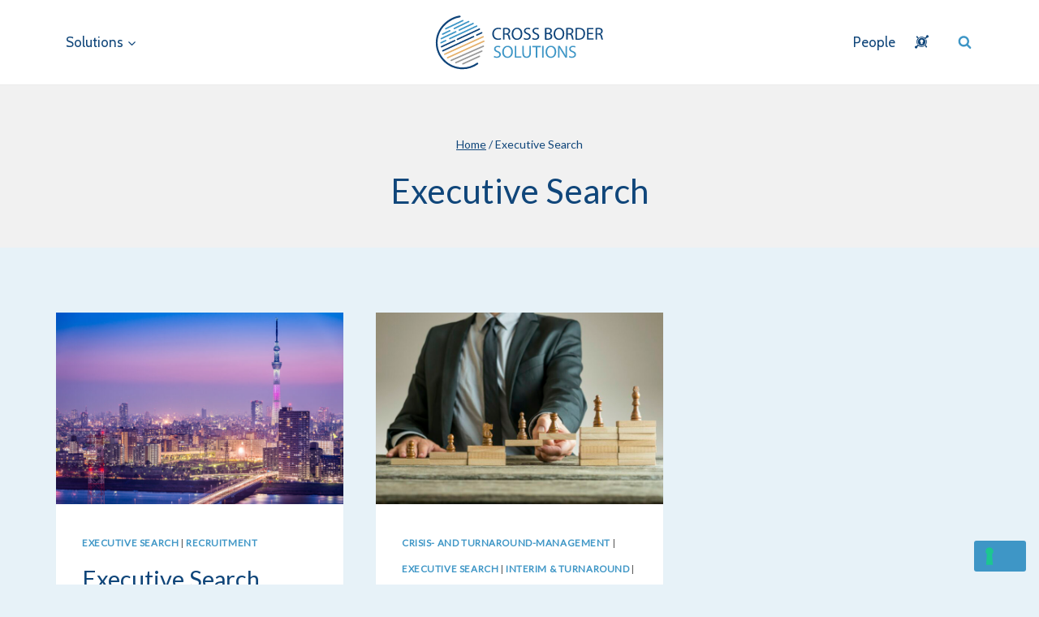

--- FILE ---
content_type: text/html; charset=UTF-8
request_url: https://crossborder-solutions.com/category/executive-search/
body_size: 25941
content:
<!doctype html>
<html lang="en-US" class="no-js" itemtype="https://schema.org/Blog" itemscope>
<head>
	<meta charset="UTF-8">
	<meta name="viewport" content="width=device-width, initial-scale=1, minimum-scale=1">
				<script type="text/javascript" class="_iub_cs_skip">
				var _iub = _iub || {};
				_iub.csConfiguration = _iub.csConfiguration || {};
				_iub.csConfiguration.siteId = "3065704";
				_iub.csConfiguration.cookiePolicyId = "46272879";
			</script>
			<script class="_iub_cs_skip" src="https://cs.iubenda.com/sync/3065704.js"></script>
			<title>Category: Executive Search &#x2d; Crossborder Solutions</title>

<!-- The SEO Framework by Sybre Waaijer -->
<meta name="robots" content="max-snippet:-1,max-image-preview:large,max-video-preview:-1" />
<link rel="canonical" href="https://crossborder-solutions.com/category/executive-search/" />
<meta name="description" content="Studies confirm: More than 70% of the success of your business depends on the leadership!" />
<meta property="og:type" content="website" />
<meta property="og:locale" content="en_US" />
<meta property="og:site_name" content="Crossborder Solutions" />
<meta property="og:title" content="Category: Executive Search" />
<meta property="og:description" content="Studies confirm: More than 70% of the success of your business depends on the leadership!" />
<meta property="og:url" content="https://crossborder-solutions.com/category/executive-search/" />
<meta name="twitter:card" content="summary_large_image" />
<meta name="twitter:title" content="Category: Executive Search" />
<meta name="twitter:description" content="Studies confirm: More than 70% of the success of your business depends on the leadership!" />
<script type="application/ld+json">{"@context":"https://schema.org","@graph":[{"@type":"WebSite","@id":"https://crossborder-solutions.com/#/schema/WebSite","url":"https://crossborder-solutions.com/","name":"Crossborder Solutions","description":"Full Support Across Borders","inLanguage":"en-US","potentialAction":{"@type":"SearchAction","target":{"@type":"EntryPoint","urlTemplate":"https://crossborder-solutions.com/search/{search_term_string}/"},"query-input":"required name=search_term_string"},"publisher":{"@type":"Organization","@id":"https://crossborder-solutions.com/#/schema/Organization","name":"Crossborder Solutions","url":"https://crossborder-solutions.com/"}},{"@type":"CollectionPage","@id":"https://crossborder-solutions.com/category/executive-search/","url":"https://crossborder-solutions.com/category/executive-search/","name":"Category: Executive Search &#x2d; Crossborder Solutions","description":"Studies confirm: More than 70% of the success of your business depends on the leadership!","inLanguage":"en-US","isPartOf":{"@id":"https://crossborder-solutions.com/#/schema/WebSite"},"breadcrumb":{"@type":"BreadcrumbList","@id":"https://crossborder-solutions.com/#/schema/BreadcrumbList","itemListElement":[{"@type":"ListItem","position":1,"item":"https://crossborder-solutions.com/","name":"Crossborder Solutions"},{"@type":"ListItem","position":2,"name":"Category: Executive Search"}]}}]}</script>
<!-- / The SEO Framework by Sybre Waaijer | 7.05ms meta | 0.69ms boot -->

<!-- BEGIN PLERDY A/B TESTING CODE -->
<script type="text/javascript">
    var _suid=53816;
</script>
<script async type="text/javascript" src="https://d.plerdy.com/public/js/click/plerdy_ab-min.js?v=29862e6"></script>
<!-- END PLERDY A/B TESTING CODE --><link rel='dns-prefetch' href='//cdn.iubenda.com' />
<link rel="alternate" type="application/rss+xml" title="Crossborder Solutions &raquo; Feed" href="https://crossborder-solutions.com/feed/" />
<link rel="alternate" type="application/rss+xml" title="Crossborder Solutions &raquo; Comments Feed" href="https://crossborder-solutions.com/comments/feed/" />
			<script>document.documentElement.classList.remove( 'no-js' );</script>
			<link rel="alternate" type="application/rss+xml" title="Crossborder Solutions &raquo; Executive Search Category Feed" href="https://crossborder-solutions.com/category/executive-search/feed/" />
<style id='wp-img-auto-sizes-contain-inline-css'>
img:is([sizes=auto i],[sizes^="auto," i]){contain-intrinsic-size:3000px 1500px}
/*# sourceURL=wp-img-auto-sizes-contain-inline-css */
</style>
<style id='wp-emoji-styles-inline-css'>

	img.wp-smiley, img.emoji {
		display: inline !important;
		border: none !important;
		box-shadow: none !important;
		height: 1em !important;
		width: 1em !important;
		margin: 0 0.07em !important;
		vertical-align: -0.1em !important;
		background: none !important;
		padding: 0 !important;
	}
/*# sourceURL=wp-emoji-styles-inline-css */
</style>
<link rel='stylesheet' id='wp-block-library-css' href='https://crossborder-solutions.com/wp-includes/css/dist/block-library/style.min.css?ver=6.9' media='all' />
<style id='wp-block-paragraph-inline-css'>
.is-small-text{font-size:.875em}.is-regular-text{font-size:1em}.is-large-text{font-size:2.25em}.is-larger-text{font-size:3em}.has-drop-cap:not(:focus):first-letter{float:left;font-size:8.4em;font-style:normal;font-weight:100;line-height:.68;margin:.05em .1em 0 0;text-transform:uppercase}body.rtl .has-drop-cap:not(:focus):first-letter{float:none;margin-left:.1em}p.has-drop-cap.has-background{overflow:hidden}:root :where(p.has-background){padding:1.25em 2.375em}:where(p.has-text-color:not(.has-link-color)) a{color:inherit}p.has-text-align-left[style*="writing-mode:vertical-lr"],p.has-text-align-right[style*="writing-mode:vertical-rl"]{rotate:180deg}
/*# sourceURL=https://crossborder-solutions.com/wp-includes/blocks/paragraph/style.min.css */
</style>
<style id='global-styles-inline-css'>
:root{--wp--preset--aspect-ratio--square: 1;--wp--preset--aspect-ratio--4-3: 4/3;--wp--preset--aspect-ratio--3-4: 3/4;--wp--preset--aspect-ratio--3-2: 3/2;--wp--preset--aspect-ratio--2-3: 2/3;--wp--preset--aspect-ratio--16-9: 16/9;--wp--preset--aspect-ratio--9-16: 9/16;--wp--preset--color--black: #000000;--wp--preset--color--cyan-bluish-gray: #abb8c3;--wp--preset--color--white: #ffffff;--wp--preset--color--pale-pink: #f78da7;--wp--preset--color--vivid-red: #cf2e2e;--wp--preset--color--luminous-vivid-orange: #ff6900;--wp--preset--color--luminous-vivid-amber: #fcb900;--wp--preset--color--light-green-cyan: #7bdcb5;--wp--preset--color--vivid-green-cyan: #00d084;--wp--preset--color--pale-cyan-blue: #8ed1fc;--wp--preset--color--vivid-cyan-blue: #0693e3;--wp--preset--color--vivid-purple: #9b51e0;--wp--preset--color--theme-palette-1: var(--global-palette1);--wp--preset--color--theme-palette-2: var(--global-palette2);--wp--preset--color--theme-palette-3: var(--global-palette3);--wp--preset--color--theme-palette-4: var(--global-palette4);--wp--preset--color--theme-palette-5: var(--global-palette5);--wp--preset--color--theme-palette-6: var(--global-palette6);--wp--preset--color--theme-palette-7: var(--global-palette7);--wp--preset--color--theme-palette-8: var(--global-palette8);--wp--preset--color--theme-palette-9: var(--global-palette9);--wp--preset--gradient--vivid-cyan-blue-to-vivid-purple: linear-gradient(135deg,rgb(6,147,227) 0%,rgb(155,81,224) 100%);--wp--preset--gradient--light-green-cyan-to-vivid-green-cyan: linear-gradient(135deg,rgb(122,220,180) 0%,rgb(0,208,130) 100%);--wp--preset--gradient--luminous-vivid-amber-to-luminous-vivid-orange: linear-gradient(135deg,rgb(252,185,0) 0%,rgb(255,105,0) 100%);--wp--preset--gradient--luminous-vivid-orange-to-vivid-red: linear-gradient(135deg,rgb(255,105,0) 0%,rgb(207,46,46) 100%);--wp--preset--gradient--very-light-gray-to-cyan-bluish-gray: linear-gradient(135deg,rgb(238,238,238) 0%,rgb(169,184,195) 100%);--wp--preset--gradient--cool-to-warm-spectrum: linear-gradient(135deg,rgb(74,234,220) 0%,rgb(151,120,209) 20%,rgb(207,42,186) 40%,rgb(238,44,130) 60%,rgb(251,105,98) 80%,rgb(254,248,76) 100%);--wp--preset--gradient--blush-light-purple: linear-gradient(135deg,rgb(255,206,236) 0%,rgb(152,150,240) 100%);--wp--preset--gradient--blush-bordeaux: linear-gradient(135deg,rgb(254,205,165) 0%,rgb(254,45,45) 50%,rgb(107,0,62) 100%);--wp--preset--gradient--luminous-dusk: linear-gradient(135deg,rgb(255,203,112) 0%,rgb(199,81,192) 50%,rgb(65,88,208) 100%);--wp--preset--gradient--pale-ocean: linear-gradient(135deg,rgb(255,245,203) 0%,rgb(182,227,212) 50%,rgb(51,167,181) 100%);--wp--preset--gradient--electric-grass: linear-gradient(135deg,rgb(202,248,128) 0%,rgb(113,206,126) 100%);--wp--preset--gradient--midnight: linear-gradient(135deg,rgb(2,3,129) 0%,rgb(40,116,252) 100%);--wp--preset--font-size--small: var(--global-font-size-small);--wp--preset--font-size--medium: var(--global-font-size-medium);--wp--preset--font-size--large: var(--global-font-size-large);--wp--preset--font-size--x-large: 42px;--wp--preset--font-size--larger: var(--global-font-size-larger);--wp--preset--font-size--xxlarge: var(--global-font-size-xxlarge);--wp--preset--spacing--20: 0.44rem;--wp--preset--spacing--30: 0.67rem;--wp--preset--spacing--40: 1rem;--wp--preset--spacing--50: 1.5rem;--wp--preset--spacing--60: 2.25rem;--wp--preset--spacing--70: 3.38rem;--wp--preset--spacing--80: 5.06rem;--wp--preset--shadow--natural: 6px 6px 9px rgba(0, 0, 0, 0.2);--wp--preset--shadow--deep: 12px 12px 50px rgba(0, 0, 0, 0.4);--wp--preset--shadow--sharp: 6px 6px 0px rgba(0, 0, 0, 0.2);--wp--preset--shadow--outlined: 6px 6px 0px -3px rgb(255, 255, 255), 6px 6px rgb(0, 0, 0);--wp--preset--shadow--crisp: 6px 6px 0px rgb(0, 0, 0);}:where(.is-layout-flex){gap: 0.5em;}:where(.is-layout-grid){gap: 0.5em;}body .is-layout-flex{display: flex;}.is-layout-flex{flex-wrap: wrap;align-items: center;}.is-layout-flex > :is(*, div){margin: 0;}body .is-layout-grid{display: grid;}.is-layout-grid > :is(*, div){margin: 0;}:where(.wp-block-columns.is-layout-flex){gap: 2em;}:where(.wp-block-columns.is-layout-grid){gap: 2em;}:where(.wp-block-post-template.is-layout-flex){gap: 1.25em;}:where(.wp-block-post-template.is-layout-grid){gap: 1.25em;}.has-black-color{color: var(--wp--preset--color--black) !important;}.has-cyan-bluish-gray-color{color: var(--wp--preset--color--cyan-bluish-gray) !important;}.has-white-color{color: var(--wp--preset--color--white) !important;}.has-pale-pink-color{color: var(--wp--preset--color--pale-pink) !important;}.has-vivid-red-color{color: var(--wp--preset--color--vivid-red) !important;}.has-luminous-vivid-orange-color{color: var(--wp--preset--color--luminous-vivid-orange) !important;}.has-luminous-vivid-amber-color{color: var(--wp--preset--color--luminous-vivid-amber) !important;}.has-light-green-cyan-color{color: var(--wp--preset--color--light-green-cyan) !important;}.has-vivid-green-cyan-color{color: var(--wp--preset--color--vivid-green-cyan) !important;}.has-pale-cyan-blue-color{color: var(--wp--preset--color--pale-cyan-blue) !important;}.has-vivid-cyan-blue-color{color: var(--wp--preset--color--vivid-cyan-blue) !important;}.has-vivid-purple-color{color: var(--wp--preset--color--vivid-purple) !important;}.has-black-background-color{background-color: var(--wp--preset--color--black) !important;}.has-cyan-bluish-gray-background-color{background-color: var(--wp--preset--color--cyan-bluish-gray) !important;}.has-white-background-color{background-color: var(--wp--preset--color--white) !important;}.has-pale-pink-background-color{background-color: var(--wp--preset--color--pale-pink) !important;}.has-vivid-red-background-color{background-color: var(--wp--preset--color--vivid-red) !important;}.has-luminous-vivid-orange-background-color{background-color: var(--wp--preset--color--luminous-vivid-orange) !important;}.has-luminous-vivid-amber-background-color{background-color: var(--wp--preset--color--luminous-vivid-amber) !important;}.has-light-green-cyan-background-color{background-color: var(--wp--preset--color--light-green-cyan) !important;}.has-vivid-green-cyan-background-color{background-color: var(--wp--preset--color--vivid-green-cyan) !important;}.has-pale-cyan-blue-background-color{background-color: var(--wp--preset--color--pale-cyan-blue) !important;}.has-vivid-cyan-blue-background-color{background-color: var(--wp--preset--color--vivid-cyan-blue) !important;}.has-vivid-purple-background-color{background-color: var(--wp--preset--color--vivid-purple) !important;}.has-black-border-color{border-color: var(--wp--preset--color--black) !important;}.has-cyan-bluish-gray-border-color{border-color: var(--wp--preset--color--cyan-bluish-gray) !important;}.has-white-border-color{border-color: var(--wp--preset--color--white) !important;}.has-pale-pink-border-color{border-color: var(--wp--preset--color--pale-pink) !important;}.has-vivid-red-border-color{border-color: var(--wp--preset--color--vivid-red) !important;}.has-luminous-vivid-orange-border-color{border-color: var(--wp--preset--color--luminous-vivid-orange) !important;}.has-luminous-vivid-amber-border-color{border-color: var(--wp--preset--color--luminous-vivid-amber) !important;}.has-light-green-cyan-border-color{border-color: var(--wp--preset--color--light-green-cyan) !important;}.has-vivid-green-cyan-border-color{border-color: var(--wp--preset--color--vivid-green-cyan) !important;}.has-pale-cyan-blue-border-color{border-color: var(--wp--preset--color--pale-cyan-blue) !important;}.has-vivid-cyan-blue-border-color{border-color: var(--wp--preset--color--vivid-cyan-blue) !important;}.has-vivid-purple-border-color{border-color: var(--wp--preset--color--vivid-purple) !important;}.has-vivid-cyan-blue-to-vivid-purple-gradient-background{background: var(--wp--preset--gradient--vivid-cyan-blue-to-vivid-purple) !important;}.has-light-green-cyan-to-vivid-green-cyan-gradient-background{background: var(--wp--preset--gradient--light-green-cyan-to-vivid-green-cyan) !important;}.has-luminous-vivid-amber-to-luminous-vivid-orange-gradient-background{background: var(--wp--preset--gradient--luminous-vivid-amber-to-luminous-vivid-orange) !important;}.has-luminous-vivid-orange-to-vivid-red-gradient-background{background: var(--wp--preset--gradient--luminous-vivid-orange-to-vivid-red) !important;}.has-very-light-gray-to-cyan-bluish-gray-gradient-background{background: var(--wp--preset--gradient--very-light-gray-to-cyan-bluish-gray) !important;}.has-cool-to-warm-spectrum-gradient-background{background: var(--wp--preset--gradient--cool-to-warm-spectrum) !important;}.has-blush-light-purple-gradient-background{background: var(--wp--preset--gradient--blush-light-purple) !important;}.has-blush-bordeaux-gradient-background{background: var(--wp--preset--gradient--blush-bordeaux) !important;}.has-luminous-dusk-gradient-background{background: var(--wp--preset--gradient--luminous-dusk) !important;}.has-pale-ocean-gradient-background{background: var(--wp--preset--gradient--pale-ocean) !important;}.has-electric-grass-gradient-background{background: var(--wp--preset--gradient--electric-grass) !important;}.has-midnight-gradient-background{background: var(--wp--preset--gradient--midnight) !important;}.has-small-font-size{font-size: var(--wp--preset--font-size--small) !important;}.has-medium-font-size{font-size: var(--wp--preset--font-size--medium) !important;}.has-large-font-size{font-size: var(--wp--preset--font-size--large) !important;}.has-x-large-font-size{font-size: var(--wp--preset--font-size--x-large) !important;}
/*# sourceURL=global-styles-inline-css */
</style>

<style id='classic-theme-styles-inline-css'>
/*! This file is auto-generated */
.wp-block-button__link{color:#fff;background-color:#32373c;border-radius:9999px;box-shadow:none;text-decoration:none;padding:calc(.667em + 2px) calc(1.333em + 2px);font-size:1.125em}.wp-block-file__button{background:#32373c;color:#fff;text-decoration:none}
/*# sourceURL=/wp-includes/css/classic-themes.min.css */
</style>
<link rel='stylesheet' id='mediaelement-css' href='https://crossborder-solutions.com/wp-includes/js/mediaelement/mediaelementplayer-legacy.min.css?ver=4.2.17' media='all' />
<link rel='stylesheet' id='wp-mediaelement-css' href='https://crossborder-solutions.com/wp-includes/js/mediaelement/wp-mediaelement.min.css?ver=6.9' media='all' />
<link rel='stylesheet' id='view_editor_gutenberg_frontend_assets-css' href='https://crossborder-solutions.com/wp-content/plugins/toolset-blocks/public/css/views-frontend.css?ver=3.6.19' media='all' />
<style id='view_editor_gutenberg_frontend_assets-inline-css'>
.wpv-sort-list-dropdown.wpv-sort-list-dropdown-style-default > span.wpv-sort-list,.wpv-sort-list-dropdown.wpv-sort-list-dropdown-style-default .wpv-sort-list-item {border-color: #cdcdcd;}.wpv-sort-list-dropdown.wpv-sort-list-dropdown-style-default .wpv-sort-list-item a {color: #444;background-color: #fff;}.wpv-sort-list-dropdown.wpv-sort-list-dropdown-style-default a:hover,.wpv-sort-list-dropdown.wpv-sort-list-dropdown-style-default a:focus {color: #000;background-color: #eee;}.wpv-sort-list-dropdown.wpv-sort-list-dropdown-style-default .wpv-sort-list-item.wpv-sort-list-current a {color: #000;background-color: #eee;}
.wpv-sort-list-dropdown.wpv-sort-list-dropdown-style-default > span.wpv-sort-list,.wpv-sort-list-dropdown.wpv-sort-list-dropdown-style-default .wpv-sort-list-item {border-color: #cdcdcd;}.wpv-sort-list-dropdown.wpv-sort-list-dropdown-style-default .wpv-sort-list-item a {color: #444;background-color: #fff;}.wpv-sort-list-dropdown.wpv-sort-list-dropdown-style-default a:hover,.wpv-sort-list-dropdown.wpv-sort-list-dropdown-style-default a:focus {color: #000;background-color: #eee;}.wpv-sort-list-dropdown.wpv-sort-list-dropdown-style-default .wpv-sort-list-item.wpv-sort-list-current a {color: #000;background-color: #eee;}.wpv-sort-list-dropdown.wpv-sort-list-dropdown-style-grey > span.wpv-sort-list,.wpv-sort-list-dropdown.wpv-sort-list-dropdown-style-grey .wpv-sort-list-item {border-color: #cdcdcd;}.wpv-sort-list-dropdown.wpv-sort-list-dropdown-style-grey .wpv-sort-list-item a {color: #444;background-color: #eeeeee;}.wpv-sort-list-dropdown.wpv-sort-list-dropdown-style-grey a:hover,.wpv-sort-list-dropdown.wpv-sort-list-dropdown-style-grey a:focus {color: #000;background-color: #e5e5e5;}.wpv-sort-list-dropdown.wpv-sort-list-dropdown-style-grey .wpv-sort-list-item.wpv-sort-list-current a {color: #000;background-color: #e5e5e5;}
.wpv-sort-list-dropdown.wpv-sort-list-dropdown-style-default > span.wpv-sort-list,.wpv-sort-list-dropdown.wpv-sort-list-dropdown-style-default .wpv-sort-list-item {border-color: #cdcdcd;}.wpv-sort-list-dropdown.wpv-sort-list-dropdown-style-default .wpv-sort-list-item a {color: #444;background-color: #fff;}.wpv-sort-list-dropdown.wpv-sort-list-dropdown-style-default a:hover,.wpv-sort-list-dropdown.wpv-sort-list-dropdown-style-default a:focus {color: #000;background-color: #eee;}.wpv-sort-list-dropdown.wpv-sort-list-dropdown-style-default .wpv-sort-list-item.wpv-sort-list-current a {color: #000;background-color: #eee;}.wpv-sort-list-dropdown.wpv-sort-list-dropdown-style-grey > span.wpv-sort-list,.wpv-sort-list-dropdown.wpv-sort-list-dropdown-style-grey .wpv-sort-list-item {border-color: #cdcdcd;}.wpv-sort-list-dropdown.wpv-sort-list-dropdown-style-grey .wpv-sort-list-item a {color: #444;background-color: #eeeeee;}.wpv-sort-list-dropdown.wpv-sort-list-dropdown-style-grey a:hover,.wpv-sort-list-dropdown.wpv-sort-list-dropdown-style-grey a:focus {color: #000;background-color: #e5e5e5;}.wpv-sort-list-dropdown.wpv-sort-list-dropdown-style-grey .wpv-sort-list-item.wpv-sort-list-current a {color: #000;background-color: #e5e5e5;}.wpv-sort-list-dropdown.wpv-sort-list-dropdown-style-blue > span.wpv-sort-list,.wpv-sort-list-dropdown.wpv-sort-list-dropdown-style-blue .wpv-sort-list-item {border-color: #0099cc;}.wpv-sort-list-dropdown.wpv-sort-list-dropdown-style-blue .wpv-sort-list-item a {color: #444;background-color: #cbddeb;}.wpv-sort-list-dropdown.wpv-sort-list-dropdown-style-blue a:hover,.wpv-sort-list-dropdown.wpv-sort-list-dropdown-style-blue a:focus {color: #000;background-color: #95bedd;}.wpv-sort-list-dropdown.wpv-sort-list-dropdown-style-blue .wpv-sort-list-item.wpv-sort-list-current a {color: #000;background-color: #95bedd;}
/*# sourceURL=view_editor_gutenberg_frontend_assets-inline-css */
</style>
<style id='wpgb-head-inline-css'>
.wp-grid-builder:not(.wpgb-template),.wpgb-facet{opacity:0.01}.wpgb-facet fieldset{margin:0;padding:0;border:none;outline:none;box-shadow:none}.wpgb-facet fieldset:last-child{margin-bottom:40px;}.wpgb-facet fieldset legend.wpgb-sr-only{height:1px;width:1px}
/*# sourceURL=wpgb-head-inline-css */
</style>
<link rel='stylesheet' id='kadence-global-css' href='https://crossborder-solutions.com/wp-content/themes/kadence/assets/css/global.min.css?ver=1.2.10' media='all' />
<style id='kadence-global-inline-css'>
/* Kadence Base CSS */
:root{--global-palette1:#3e96c6;--global-palette2:#e5b16c;--global-palette3:#1a202c;--global-palette4:#565656;--global-palette5:#10467a;--global-palette6:#999999;--global-palette7:#f1f1f1;--global-palette8:rgba(62,150,198,0.12);--global-palette9:#ffffff;--global-palette9rgb:255, 255, 255;--global-palette-highlight:var(--global-palette1);--global-palette-highlight-alt:var(--global-palette2);--global-palette-highlight-alt2:var(--global-palette9);--global-palette-btn-bg:var(--global-palette1);--global-palette-btn-bg-hover:var(--global-palette2);--global-palette-btn:#ffffff;--global-palette-btn-hover:#ffffff;--global-body-font-family:Lato, var(--global-fallback-font);--global-heading-font-family:inherit;--global-primary-nav-font-family:Cabin, var(--global-fallback-font);--global-fallback-font:sans-serif;--global-display-fallback-font:sans-serif;--global-content-width:1190px;--global-content-narrow-width:842px;--global-content-edge-padding:1.5rem;--global-content-boxed-padding:2rem;--global-calc-content-width:calc(1190px - var(--global-content-edge-padding) - var(--global-content-edge-padding) );--wp--style--global--content-size:var(--global-calc-content-width);}.wp-site-blocks{--global-vw:calc( 100vw - ( 0.5 * var(--scrollbar-offset)));}body{background:var(--global-palette8);}body, input, select, optgroup, textarea{font-style:normal;font-weight:normal;font-size:16.5px;line-height:32px;letter-spacing:0px;font-family:var(--global-body-font-family);color:var(--global-palette4);}.content-bg, body.content-style-unboxed .site{background:var(--global-palette9);}h1,h2,h3,h4,h5,h6{font-family:var(--global-heading-font-family);}h1{font-style:normal;font-weight:normal;font-size:42px;line-height:1.3;letter-spacing:0em;color:var(--global-palette5);}h2{font-style:normal;font-weight:normal;font-size:29px;line-height:1.5;letter-spacing:0em;color:var(--global-palette5);}h3{font-style:normal;font-weight:normal;font-size:31px;line-height:1.5;color:var(--global-palette1);}h4{font-style:normal;font-weight:normal;font-size:24px;line-height:1.5;letter-spacing:0em;color:var(--global-palette4);}h5{font-style:normal;font-weight:normal;font-size:20px;line-height:1.5;letter-spacing:0em;color:var(--global-palette4);}h6{font-style:normal;font-weight:normal;font-size:14px;line-height:1.5;letter-spacing:2px;text-transform:uppercase;color:var(--global-palette1);}.entry-hero .kadence-breadcrumbs{max-width:1190px;}.site-container, .site-header-row-layout-contained, .site-footer-row-layout-contained, .entry-hero-layout-contained, .comments-area, .alignfull > .wp-block-cover__inner-container, .alignwide > .wp-block-cover__inner-container{max-width:var(--global-content-width);}.content-width-narrow .content-container.site-container, .content-width-narrow .hero-container.site-container{max-width:var(--global-content-narrow-width);}@media all and (min-width: 1420px){.wp-site-blocks .content-container  .alignwide{margin-left:-115px;margin-right:-115px;width:unset;max-width:unset;}}@media all and (min-width: 1102px){.content-width-narrow .wp-site-blocks .content-container .alignwide{margin-left:-130px;margin-right:-130px;width:unset;max-width:unset;}}.content-style-boxed .wp-site-blocks .entry-content .alignwide{margin-left:calc( -1 * var( --global-content-boxed-padding ) );margin-right:calc( -1 * var( --global-content-boxed-padding ) );}.content-area{margin-top:5rem;margin-bottom:5rem;}@media all and (max-width: 1024px){.content-area{margin-top:3rem;margin-bottom:3rem;}}@media all and (max-width: 767px){.content-area{margin-top:2rem;margin-bottom:2rem;}}@media all and (max-width: 1024px){:root{--global-content-boxed-padding:2rem;}}@media all and (max-width: 767px){:root{--global-content-boxed-padding:1.5rem;}}.entry-content-wrap{padding:2rem;}@media all and (max-width: 1024px){.entry-content-wrap{padding:2rem;}}@media all and (max-width: 767px){.entry-content-wrap{padding:1.5rem;}}.entry.single-entry{box-shadow:0px 15px 15px -10px rgba(0,0,0,0.05);}.entry.loop-entry{box-shadow:0px 15px 15px -10px rgba(0,0,0,0.05);}.loop-entry .entry-content-wrap{padding:2rem;}@media all and (max-width: 1024px){.loop-entry .entry-content-wrap{padding:2rem;}}@media all and (max-width: 767px){.loop-entry .entry-content-wrap{padding:1.5rem;}}button, .button, .wp-block-button__link, input[type="button"], input[type="reset"], input[type="submit"], .fl-button, .elementor-button-wrapper .elementor-button, .wc-block-components-checkout-place-order-button, .wc-block-cart__submit{font-style:normal;font-weight:700;font-size:13px;letter-spacing:1px;font-family:Cabin, var(--global-fallback-font);text-transform:uppercase;border-radius:3px;padding:19px 32px 19px 32px;box-shadow:0px 0px 0px -7px rgba(0,0,0,0);}.wp-block-button.is-style-outline .wp-block-button__link{padding:19px 32px 19px 32px;}button:hover, button:focus, button:active, .button:hover, .button:focus, .button:active, .wp-block-button__link:hover, .wp-block-button__link:focus, .wp-block-button__link:active, input[type="button"]:hover, input[type="button"]:focus, input[type="button"]:active, input[type="reset"]:hover, input[type="reset"]:focus, input[type="reset"]:active, input[type="submit"]:hover, input[type="submit"]:focus, input[type="submit"]:active, .elementor-button-wrapper .elementor-button:hover, .elementor-button-wrapper .elementor-button:focus, .elementor-button-wrapper .elementor-button:active, .wc-block-cart__submit:hover{box-shadow:0px 15px 25px -7px rgba(0,0,0,0.1);}.kb-button.kb-btn-global-outline.kb-btn-global-inherit{padding-top:calc(19px - 2px);padding-right:calc(32px - 2px);padding-bottom:calc(19px - 2px);padding-left:calc(32px - 2px);}@media all and (min-width: 1025px){.transparent-header .entry-hero .entry-hero-container-inner{padding-top:104px;}}@media all and (max-width: 1024px){.mobile-transparent-header .entry-hero .entry-hero-container-inner{padding-top:104px;}}@media all and (max-width: 767px){.mobile-transparent-header .entry-hero .entry-hero-container-inner{padding-top:104px;}}.wp-site-blocks .entry-hero-container-inner{background-image:url('https://kc.crossborder-solutions.com/wp-content/uploads/Title-Bg.jpg');background-repeat:no-repeat;background-position:50% 50%;background-size:cover;background-attachment:scroll;}#kt-scroll-up-reader, #kt-scroll-up{border-radius:0px 0px 0px 0px;color:#ffffff;background:var(--global-palette1);bottom:30px;font-size:1.2em;padding:0.4em 0.4em 0.4em 0.4em;}#kt-scroll-up-reader.scroll-up-side-right, #kt-scroll-up.scroll-up-side-right{right:30px;}#kt-scroll-up-reader.scroll-up-side-left, #kt-scroll-up.scroll-up-side-left{left:30px;}#kt-scroll-up-reader:hover, #kt-scroll-up:hover{background:var(--global-palette2);}.entry-hero.partner-archive-hero-section .entry-header{min-height:156px;}.loop-entry.type-partner h2.entry-title{font-style:normal;font-weight:normal;font-size:18px;font-family:Lato, sans-serif;color:var(--global-palette4);}
/* Kadence Header CSS */
@media all and (max-width: 1024px){.mobile-transparent-header #masthead{position:absolute;left:0px;right:0px;z-index:100;}.kadence-scrollbar-fixer.mobile-transparent-header #masthead{right:var(--scrollbar-offset,0);}.mobile-transparent-header #masthead, .mobile-transparent-header .site-top-header-wrap .site-header-row-container-inner, .mobile-transparent-header .site-main-header-wrap .site-header-row-container-inner, .mobile-transparent-header .site-bottom-header-wrap .site-header-row-container-inner{background:transparent;}.site-header-row-tablet-layout-fullwidth, .site-header-row-tablet-layout-standard{padding:0px;}}@media all and (min-width: 1025px){.transparent-header #masthead{position:absolute;left:0px;right:0px;z-index:100;}.transparent-header.kadence-scrollbar-fixer #masthead{right:var(--scrollbar-offset,0);}.transparent-header #masthead, .transparent-header .site-top-header-wrap .site-header-row-container-inner, .transparent-header .site-main-header-wrap .site-header-row-container-inner, .transparent-header .site-bottom-header-wrap .site-header-row-container-inner{background:transparent;}}.site-branding a.brand img{max-width:215px;}.site-branding a.brand img.svg-logo-image{width:215px;}.site-branding{padding:0px 40px 0px 40px;}@media all and (max-width: 1024px){.site-branding{padding:0px 0px 0px 0px;}}#masthead, #masthead .kadence-sticky-header.item-is-fixed:not(.item-at-start):not(.site-header-row-container):not(.site-main-header-wrap), #masthead .kadence-sticky-header.item-is-fixed:not(.item-at-start) > .site-header-row-container-inner{background:var(--global-palette9);}.site-main-header-wrap .site-header-row-container-inner{border-bottom:1px solid rgba(153,153,153,0.2);}.site-main-header-inner-wrap{min-height:104px;}.header-navigation[class*="header-navigation-style-underline"] .header-menu-container.primary-menu-container>ul>li>a:after{width:calc( 100% - 1.4em);}.main-navigation .primary-menu-container > ul > li.menu-item > a{padding-left:calc(1.4em / 2);padding-right:calc(1.4em / 2);padding-top:0.6em;padding-bottom:0.6em;color:var(--global-palette5);}.main-navigation .primary-menu-container > ul > li.menu-item .dropdown-nav-special-toggle{right:calc(1.4em / 2);}.main-navigation .primary-menu-container > ul li.menu-item > a{font-style:normal;font-weight:normal;font-size:17px;font-family:var(--global-primary-nav-font-family);}.main-navigation .primary-menu-container > ul > li.menu-item > a:hover{color:var(--global-palette-highlight);}.main-navigation .primary-menu-container > ul > li.menu-item.current-menu-item > a{color:var(--global-palette1);}.header-navigation[class*="header-navigation-style-underline"] .header-menu-container.secondary-menu-container>ul>li>a:after{width:calc( 100% - 1.4em);}.secondary-navigation .secondary-menu-container > ul > li.menu-item > a{padding-left:calc(1.4em / 2);padding-right:calc(1.4em / 2);padding-top:0.6em;padding-bottom:0.6em;color:var(--global-palette5);}.secondary-navigation .primary-menu-container > ul > li.menu-item .dropdown-nav-special-toggle{right:calc(1.4em / 2);}.secondary-navigation .secondary-menu-container > ul li.menu-item > a{font-style:normal;font-weight:normal;font-size:17px;font-family:Cabin, var(--global-fallback-font);}.secondary-navigation .secondary-menu-container > ul > li.menu-item > a:hover{color:var(--global-palette-highlight);}.secondary-navigation .secondary-menu-container > ul > li.menu-item.current-menu-item > a{color:var(--global-palette1);}.header-navigation .header-menu-container ul ul.sub-menu, .header-navigation .header-menu-container ul ul.submenu{background:var(--global-palette9);box-shadow:10px 12px 50px 0px rgba(0,0,0,0.06);}.header-navigation .header-menu-container ul ul li.menu-item, .header-menu-container ul.menu > li.kadence-menu-mega-enabled > ul > li.menu-item > a{border-bottom:1px none rgba(255,255,255,0.1);}.header-navigation .header-menu-container ul ul li.menu-item > a{width:180px;padding-top:0.2em;padding-bottom:0.2em;color:var(--global-palette3);font-style:normal;font-size:15px;}.header-navigation .header-menu-container ul ul li.menu-item > a:hover{color:var(--global-palette2);background:var(--global-palette9);}.header-navigation .header-menu-container ul ul li.menu-item.current-menu-item > a{color:var(--global-palette2);background:var(--global-palette9);}.mobile-toggle-open-container .menu-toggle-open, .mobile-toggle-open-container .menu-toggle-open:focus{color:var(--global-palette5);padding:0.4em 0.6em 0.4em 0.6em;font-size:14px;}.mobile-toggle-open-container .menu-toggle-open.menu-toggle-style-bordered{border:1px solid currentColor;}.mobile-toggle-open-container .menu-toggle-open .menu-toggle-icon{font-size:20px;}.mobile-toggle-open-container .menu-toggle-open:hover, .mobile-toggle-open-container .menu-toggle-open:focus-visible{color:var(--global-palette-highlight);}.mobile-navigation ul li{font-style:normal;font-size:17px;}.mobile-navigation ul li a{padding-top:1em;padding-bottom:1em;}.mobile-navigation ul li > a, .mobile-navigation ul li.menu-item-has-children > .drawer-nav-drop-wrap{color:#ffffff;}.mobile-navigation ul li > a:hover, .mobile-navigation ul li.menu-item-has-children > .drawer-nav-drop-wrap:hover{color:#ffffff;}.mobile-navigation ul li.current-menu-item > a, .mobile-navigation ul li.current-menu-item.menu-item-has-children > .drawer-nav-drop-wrap{color:#ffffff;}.mobile-navigation ul li.menu-item-has-children .drawer-nav-drop-wrap, .mobile-navigation ul li:not(.menu-item-has-children) a{border-bottom:1px solid rgba(255,255,255,0.1);}.mobile-navigation:not(.drawer-navigation-parent-toggle-true) ul li.menu-item-has-children .drawer-nav-drop-wrap button{border-left:1px solid rgba(255,255,255,0.1);}#mobile-drawer .drawer-header .drawer-toggle{padding:0.6em 0.15em 0.6em 0.15em;font-size:24px;}.search-toggle-open-container .search-toggle-open{background:var(--global-palette9);color:var(--global-palette1);padding:14px 14px 14px 14px;}.search-toggle-open-container .search-toggle-open.search-toggle-style-bordered{border:1px solid currentColor;}.search-toggle-open-container .search-toggle-open .search-toggle-icon{font-size:1.3em;}.search-toggle-open-container .search-toggle-open:hover, .search-toggle-open-container .search-toggle-open:focus{color:var(--global-palette1);background:var(--global-palette8);}#search-drawer .drawer-inner .drawer-content form input.search-field, #search-drawer .drawer-inner .drawer-content form .kadence-search-icon-wrap, #search-drawer .drawer-header{color:var(--global-palette3);}#search-drawer .drawer-inner .drawer-content form input.search-field:focus, #search-drawer .drawer-inner .drawer-content form input.search-submit:hover ~ .kadence-search-icon-wrap, #search-drawer .drawer-inner .drawer-content form button[type="submit"]:hover ~ .kadence-search-icon-wrap{color:var(--global-palette1);}#search-drawer .drawer-inner{background:var(--global-palette8);}
/* Kadence Footer CSS */
#colophon{background:var(--global-palette9);}.site-bottom-footer-wrap .site-footer-row-container-inner{background:#092947;border-top:1px solid var(--global-palette7);}.site-bottom-footer-inner-wrap{min-height:10px;padding-top:30px;padding-bottom:20px;grid-column-gap:30px;}.site-bottom-footer-inner-wrap .widget{margin-bottom:30px;}.site-bottom-footer-inner-wrap .site-footer-section:not(:last-child):after{right:calc(-30px / 2);}#colophon .footer-html{font-style:normal;color:var(--global-palette7);}#colophon .footer-navigation .footer-menu-container > ul > li > a{padding-left:calc(5.42em / 2);padding-right:calc(5.42em / 2);padding-top:calc(0.6em / 2);padding-bottom:calc(0.6em / 2);color:var(--global-palette9);}#colophon .footer-navigation .footer-menu-container > ul li a:hover{color:var(--global-palette7);}#colophon .footer-navigation .footer-menu-container > ul li.current-menu-item > a{color:var(--global-palette2);}
/* Kadence Pro Header CSS */
.header-navigation-dropdown-direction-left ul ul.submenu, .header-navigation-dropdown-direction-left ul ul.sub-menu{right:0px;left:auto;}.rtl .header-navigation-dropdown-direction-right ul ul.submenu, .rtl .header-navigation-dropdown-direction-right ul ul.sub-menu{left:0px;right:auto;}.header-account-button .nav-drop-title-wrap > .kadence-svg-iconset, .header-account-button > .kadence-svg-iconset{font-size:1.2em;}.site-header-item .header-account-button .nav-drop-title-wrap, .site-header-item .header-account-wrap > .header-account-button{display:flex;align-items:center;}.header-account-style-icon_label .header-account-label{padding-left:5px;}.header-account-style-label_icon .header-account-label{padding-right:5px;}.site-header-item .header-account-wrap .header-account-button{text-decoration:none;box-shadow:none;color:inherit;background:transparent;padding:0.6em 0em 0.6em 0em;}.header-mobile-account-wrap .header-account-button .nav-drop-title-wrap > .kadence-svg-iconset, .header-mobile-account-wrap .header-account-button > .kadence-svg-iconset{font-size:1.2em;}.header-mobile-account-wrap .header-account-button .nav-drop-title-wrap, .header-mobile-account-wrap > .header-account-button{display:flex;align-items:center;}.header-mobile-account-wrap.header-account-style-icon_label .header-account-label{padding-left:5px;}.header-mobile-account-wrap.header-account-style-label_icon .header-account-label{padding-right:5px;}.header-mobile-account-wrap .header-account-button{text-decoration:none;box-shadow:none;color:inherit;background:transparent;padding:0.6em 0em 0.6em 0em;}#login-drawer .drawer-inner .drawer-content{display:flex;justify-content:center;align-items:center;position:absolute;top:0px;bottom:0px;left:0px;right:0px;padding:0px;}#loginform p label{display:block;}#login-drawer #loginform{width:100%;}#login-drawer #loginform input{width:100%;}#login-drawer #loginform input[type="checkbox"]{width:auto;}#login-drawer .drawer-inner .drawer-header{position:relative;z-index:100;}#login-drawer .drawer-content_inner.widget_login_form_inner{padding:2em;width:100%;max-width:350px;border-radius:.25rem;background:var(--global-palette9);color:var(--global-palette4);}#login-drawer .lost_password a{color:var(--global-palette6);}#login-drawer .lost_password, #login-drawer .register-field{text-align:center;}#login-drawer .widget_login_form_inner p{margin-top:1.2em;margin-bottom:0em;}#login-drawer .widget_login_form_inner p:first-child{margin-top:0em;}#login-drawer .widget_login_form_inner label{margin-bottom:0.5em;}#login-drawer hr.register-divider{margin:1.2em 0;border-width:1px;}#login-drawer .register-field{font-size:90%;}@media all and (min-width: 1025px){#login-drawer hr.register-divider.hide-desktop{display:none;}#login-drawer p.register-field.hide-desktop{display:none;}}@media all and (max-width: 1024px){#login-drawer hr.register-divider.hide-mobile{display:none;}#login-drawer p.register-field.hide-mobile{display:none;}}@media all and (max-width: 767px){#login-drawer hr.register-divider.hide-mobile{display:none;}#login-drawer p.register-field.hide-mobile{display:none;}}.tertiary-navigation .tertiary-menu-container > ul > li.menu-item > a{padding-left:calc(1.2em / 2);padding-right:calc(1.2em / 2);padding-top:0.6em;padding-bottom:0.6em;color:var(--global-palette5);}.tertiary-navigation .tertiary-menu-container > ul > li.menu-item > a:hover{color:var(--global-palette-highlight);}.tertiary-navigation .tertiary-menu-container > ul > li.menu-item.current-menu-item > a{color:var(--global-palette3);}.header-navigation[class*="header-navigation-style-underline"] .header-menu-container.tertiary-menu-container>ul>li>a:after{width:calc( 100% - 1.2em);}.quaternary-navigation .quaternary-menu-container > ul > li.menu-item > a{padding-left:calc(1.2em / 2);padding-right:calc(1.2em / 2);padding-top:0.6em;padding-bottom:0.6em;color:var(--global-palette5);}.quaternary-navigation .quaternary-menu-container > ul > li.menu-item > a:hover{color:var(--global-palette-highlight);}.quaternary-navigation .quaternary-menu-container > ul > li.menu-item.current-menu-item > a{color:var(--global-palette3);}.header-navigation[class*="header-navigation-style-underline"] .header-menu-container.quaternary-menu-container>ul>li>a:after{width:calc( 100% - 1.2em);}#main-header .header-divider{border-right:1px solid var(--global-palette6);height:50%;}#main-header .header-divider2{border-right:1px solid var(--global-palette6);height:50%;}#main-header .header-divider3{border-right:1px solid var(--global-palette6);height:50%;}#mobile-header .header-mobile-divider, #mobile-drawer .header-mobile-divider{border-right:1px solid var(--global-palette6);height:50%;}#mobile-drawer .header-mobile-divider{border-top:1px solid var(--global-palette6);width:50%;}#mobile-header .header-mobile-divider2{border-right:1px solid var(--global-palette6);height:50%;}#mobile-drawer .header-mobile-divider2{border-top:1px solid var(--global-palette6);width:50%;}.header-item-search-bar form ::-webkit-input-placeholder{color:currentColor;opacity:0.5;}.header-item-search-bar form ::placeholder{color:currentColor;opacity:0.5;}.header-search-bar form{max-width:100%;width:240px;}.header-mobile-search-bar form{max-width:calc(100vw - var(--global-sm-spacing) - var(--global-sm-spacing));width:240px;}.header-widget-lstyle-normal .header-widget-area-inner a:not(.button){text-decoration:underline;}.element-contact-inner-wrap{display:flex;flex-wrap:wrap;align-items:center;margin-top:-0.6em;margin-left:calc(-0.6em / 2);margin-right:calc(-0.6em / 2);}.element-contact-inner-wrap .header-contact-item{display:inline-flex;flex-wrap:wrap;align-items:center;margin-top:0.6em;margin-left:calc(0.6em / 2);margin-right:calc(0.6em / 2);}.element-contact-inner-wrap .header-contact-item .kadence-svg-iconset{font-size:1em;}.header-contact-item img{display:inline-block;}.header-contact-item .contact-label{margin-left:0.3em;}.rtl .header-contact-item .contact-label{margin-right:0.3em;margin-left:0px;}.header-mobile-contact-wrap .element-contact-inner-wrap{display:flex;flex-wrap:wrap;align-items:center;margin-top:-0.6em;margin-left:calc(-0.6em / 2);margin-right:calc(-0.6em / 2);}.header-mobile-contact-wrap .element-contact-inner-wrap .header-contact-item{display:inline-flex;flex-wrap:wrap;align-items:center;margin-top:0.6em;margin-left:calc(0.6em / 2);margin-right:calc(0.6em / 2);}.header-mobile-contact-wrap .element-contact-inner-wrap .header-contact-item .kadence-svg-iconset{font-size:1em;}#main-header .header-button2{font-style:normal;font-weight:700;font-size:13px;letter-spacing:1px;font-family:Cabin, var(--global-fallback-font);text-transform:uppercase;border-radius:3px 3px 3px 3px;color:var(--global-palette1);background:var(--global-palette8);border:2px none currentColor;box-shadow:0px 0px 0px -7px rgba(0,0,0,0);}#main-header .header-button2.button-size-custom{padding:13px 28px 13px 28px;}#main-header .header-button2:hover{color:#ffffff;background:var(--global-palette1);box-shadow:0px 15px 25px -7px rgba(0,0,0,0.1);}.mobile-header-button2-wrap .mobile-header-button-inner-wrap .mobile-header-button2{border:2px none transparent;box-shadow:0px 0px 0px -7px rgba(0,0,0,0);}.mobile-header-button2-wrap .mobile-header-button-inner-wrap .mobile-header-button2:hover{box-shadow:0px 15px 25px -7px rgba(0,0,0,0.1);}#widget-drawer.popup-drawer-layout-fullwidth .drawer-content .header-widget2, #widget-drawer.popup-drawer-layout-sidepanel .drawer-inner{max-width:400px;}#widget-drawer.popup-drawer-layout-fullwidth .drawer-content .header-widget2{margin:0 auto;}.widget-toggle-open{display:flex;align-items:center;background:transparent;box-shadow:none;}.widget-toggle-open:hover, .widget-toggle-open:focus{border-color:currentColor;background:transparent;box-shadow:none;}.widget-toggle-open .widget-toggle-icon{display:flex;}.widget-toggle-open .widget-toggle-label{padding-right:5px;}.rtl .widget-toggle-open .widget-toggle-label{padding-left:5px;padding-right:0px;}.widget-toggle-open .widget-toggle-label:empty, .rtl .widget-toggle-open .widget-toggle-label:empty{padding-right:0px;padding-left:0px;}.widget-toggle-open-container .widget-toggle-open{color:var(--global-palette5);padding:0.4em 0.6em 0.4em 0.6em;font-size:14px;}.widget-toggle-open-container .widget-toggle-open.widget-toggle-style-bordered{border:1px solid currentColor;}.widget-toggle-open-container .widget-toggle-open .widget-toggle-icon{font-size:20px;}.widget-toggle-open-container .widget-toggle-open:hover, .widget-toggle-open-container .widget-toggle-open:focus{color:var(--global-palette-highlight);}#widget-drawer .header-widget-2style-normal a:not(.button){text-decoration:underline;}#widget-drawer .header-widget-2style-plain a:not(.button){text-decoration:none;}#widget-drawer .header-widget2 .widget-title{color:var(--global-palette9);}#widget-drawer .header-widget2{color:var(--global-palette8);}#widget-drawer .header-widget2 a:not(.button), #widget-drawer .header-widget2 .drawer-sub-toggle{color:var(--global-palette8);}#widget-drawer .header-widget2 a:not(.button):hover, #widget-drawer .header-widget2 .drawer-sub-toggle:hover{color:var(--global-palette9);}#mobile-secondary-site-navigation ul li{font-style:normal;font-size:17px;}#mobile-secondary-site-navigation ul li a{padding-top:1em;padding-bottom:1em;}#mobile-secondary-site-navigation ul li > a, #mobile-secondary-site-navigation ul li.menu-item-has-children > .drawer-nav-drop-wrap{color:var(--global-palette9);}#mobile-secondary-site-navigation ul li > a:hover, #mobile-secondary-site-navigation ul li.menu-item-has-children > .drawer-nav-drop-wrap:hover{color:rgba(229,177,108,0.69);}#mobile-secondary-site-navigation ul li.current-menu-item > a, #mobile-secondary-site-navigation ul li.current-menu-item.menu-item-has-children > .drawer-nav-drop-wrap{color:rgba(101,142,164,0.8);}#mobile-secondary-site-navigation ul li.menu-item-has-children .drawer-nav-drop-wrap, #mobile-secondary-site-navigation ul li:not(.menu-item-has-children) a{border-bottom:1px solid rgba(255,255,255,0.1);}#mobile-secondary-site-navigation:not(.drawer-navigation-parent-toggle-true) ul li.menu-item-has-children .drawer-nav-drop-wrap button{border-left:1px solid rgba(255,255,255,0.1);}
/*# sourceURL=kadence-global-inline-css */
</style>
<link rel='stylesheet' id='kadence-header-css' href='https://crossborder-solutions.com/wp-content/themes/kadence/assets/css/header.min.css?ver=1.2.10' media='all' />
<link rel='stylesheet' id='kadence-content-css' href='https://crossborder-solutions.com/wp-content/themes/kadence/assets/css/content.min.css?ver=1.2.10' media='all' />
<link rel='stylesheet' id='kadence-footer-css' href='https://crossborder-solutions.com/wp-content/themes/kadence/assets/css/footer.min.css?ver=1.2.10' media='all' />
<link rel='stylesheet' id='menu-addons-css' href='https://crossborder-solutions.com/wp-content/plugins/kadence-pro/dist/mega-menu/menu-addon.css?ver=1.1.13' media='all' />
<link rel='stylesheet' id='dashicons-css' href='https://crossborder-solutions.com/wp-includes/css/dashicons.min.css?ver=6.9' media='all' />
<link rel='stylesheet' id='toolset-select2-css-css' href='https://crossborder-solutions.com/wp-content/plugins/toolset-blocks/vendor/toolset/toolset-common/res/lib/select2/select2.css?ver=6.9' media='screen' />
<link rel='stylesheet' id='toolset-maps-fixes-css' href='//crossborder-solutions.com/wp-content/plugins/toolset-maps/resources/css/toolset_maps_fixes.css?ver=2.1.3' media='all' />
<link rel='stylesheet' id='code-snippets-site-styles-css' href='https://crossborder-solutions.com/?code-snippets-css=1&#038;ver=2' media='all' />
<style id='kadence-blocks-advancedheading-inline-css'>
.wp-block-kadence-advancedheading mark{background:transparent;border-style:solid;border-width:0}.wp-block-kadence-advancedheading mark.kt-highlight{color:#f76a0c;}.kb-adv-heading-icon{display: inline-flex;justify-content: center;align-items: center;} .is-layout-constrained > .kb-advanced-heading-link {display: block;}.single-content .kadence-advanced-heading-wrapper h1, .single-content .kadence-advanced-heading-wrapper h2, .single-content .kadence-advanced-heading-wrapper h3, .single-content .kadence-advanced-heading-wrapper h4, .single-content .kadence-advanced-heading-wrapper h5, .single-content .kadence-advanced-heading-wrapper h6 {margin: 1.5em 0 .5em;}.single-content .kadence-advanced-heading-wrapper+* { margin-top:0;}.kb-screen-reader-text{position:absolute;width:1px;height:1px;padding:0;margin:-1px;overflow:hidden;clip:rect(0,0,0,0);}
/*# sourceURL=kadence-blocks-advancedheading-inline-css */
</style>
<link rel='stylesheet' id='kadence-blocks-rowlayout-css' href='https://crossborder-solutions.com/wp-content/plugins/kadence-blocks/dist/style-blocks-rowlayout.css?ver=3.5.12' media='all' />
<link rel='stylesheet' id='kadence-blocks-column-css' href='https://crossborder-solutions.com/wp-content/plugins/kadence-blocks/dist/style-blocks-column.css?ver=3.5.12' media='all' />
<link rel='stylesheet' id='kadence-blocks-spacer-css' href='https://crossborder-solutions.com/wp-content/plugins/kadence-blocks/dist/style-blocks-spacer.css?ver=3.5.12' media='all' />
<link rel='stylesheet' id='kadence-blocks-infobox-css' href='https://crossborder-solutions.com/wp-content/plugins/kadence-blocks/dist/style-blocks-infobox.css?ver=3.5.12' media='all' />
<style id='kadence-blocks-global-variables-inline-css'>
:root {--global-kb-font-size-sm:clamp(0.8rem, 0.73rem + 0.217vw, 0.9rem);--global-kb-font-size-md:clamp(1.1rem, 0.995rem + 0.326vw, 1.25rem);--global-kb-font-size-lg:clamp(1.75rem, 1.576rem + 0.543vw, 2rem);--global-kb-font-size-xl:clamp(2.25rem, 1.728rem + 1.63vw, 3rem);--global-kb-font-size-xxl:clamp(2.5rem, 1.456rem + 3.26vw, 4rem);--global-kb-font-size-xxxl:clamp(2.75rem, 0.489rem + 7.065vw, 6rem);}
/*# sourceURL=kadence-blocks-global-variables-inline-css */
</style>
<style id='kadence_blocks_css-inline-css'>
.wp-block-kadence-advancedheading.kt-adv-heading_30a623-d7, .wp-block-kadence-advancedheading.kt-adv-heading_30a623-d7[data-kb-block="kb-adv-heading_30a623-d7"]{padding-bottom:40px;text-align:center;font-size:42px;font-weight:400;}.wp-block-kadence-advancedheading.kt-adv-heading_30a623-d7 mark.kt-highlight, .wp-block-kadence-advancedheading.kt-adv-heading_30a623-d7[data-kb-block="kb-adv-heading_30a623-d7"] mark.kt-highlight{-webkit-box-decoration-break:clone;box-decoration-break:clone;}.kb-row-layout-id_1d9b09-1f > .kt-row-column-wrap{column-gap:80px;max-width:var( --global-content-width, 1190px );padding-left:var(--global-content-edge-padding);padding-right:var(--global-content-edge-padding);padding-top:25px;padding-bottom:80px;grid-template-columns:repeat(2, minmax(0, 1fr));}@media all and (max-width: 1024px){.kb-row-layout-id_1d9b09-1f > .kt-row-column-wrap{grid-template-columns:repeat(2, minmax(0, 1fr));}}@media all and (max-width: 767px){.kb-row-layout-id_1d9b09-1f > .kt-row-column-wrap{grid-template-columns:minmax(0, 1fr);}}.kadence-column_98039d-ce > .kt-inside-inner-col{column-gap:var(--global-kb-gap-sm, 1rem);}.kadence-column_98039d-ce > .kt-inside-inner-col{flex-direction:column;}.kadence-column_98039d-ce > .kt-inside-inner-col > .aligncenter{width:100%;}@media all and (max-width: 1024px){.kadence-column_98039d-ce > .kt-inside-inner-col{flex-direction:column;justify-content:center;}}@media all and (max-width: 767px){.kadence-column_98039d-ce > .kt-inside-inner-col{flex-direction:column;justify-content:center;}}.wp-block-kadence-spacer.kt-block-spacer-_b79153-5d .kt-divider{border-top-color:var(--global-palette9, #ffffff);width:100%;}.kadence-column_a6ac8a-b8 > .kt-inside-inner-col{column-gap:var(--global-kb-gap-sm, 1rem);}.kadence-column_a6ac8a-b8 > .kt-inside-inner-col{flex-direction:column;}.kadence-column_a6ac8a-b8 > .kt-inside-inner-col > .aligncenter{width:100%;}@media all and (max-width: 1024px){.kadence-column_a6ac8a-b8 > .kt-inside-inner-col{flex-direction:column;justify-content:center;}}@media all and (max-width: 767px){.kadence-column_a6ac8a-b8 > .kt-inside-inner-col{flex-direction:column;justify-content:center;}}.wp-block-kadence-spacer.kt-block-spacer-_6073b1-fc .kt-block-spacer{height:40px;}.wp-block-kadence-spacer.kt-block-spacer-_6073b1-fc .kt-divider{border-top-color:var(--global-palette9, #ffffff);width:100%;}.kb-row-layout-id_f89cf4-00 > .kt-row-column-wrap{max-width:1140px;margin-left:auto;margin-right:auto;padding-top:80px;padding-bottom:80px;}.kb-row-layout-id_f89cf4-00 > .kt-row-column-wrap > div:not(.added-for-specificity){grid-column:initial;}.kb-row-layout-id_f89cf4-00 > .kt-row-column-wrap{grid-template-columns:repeat(4, minmax(0, 1fr));}.kb-row-layout-id_f89cf4-00{background-color:#f9f9f9;}@media all and (max-width: 1024px){.kb-row-layout-id_f89cf4-00 > .kt-row-column-wrap > div:not(.added-for-specificity){grid-column:initial;}}@media all and (max-width: 1024px){.kb-row-layout-id_f89cf4-00 > .kt-row-column-wrap{grid-template-columns:minmax(0, 1fr);}}@media all and (max-width: 767px){.kb-row-layout-id_f89cf4-00 > .kt-row-column-wrap > div:not(.added-for-specificity){grid-column:initial;}.kb-row-layout-id_f89cf4-00 > .kt-row-column-wrap{grid-template-columns:minmax(0, 1fr);}}.kadence-column_6a3cb5-d4 > .kt-inside-inner-col{column-gap:var(--global-kb-gap-sm, 1rem);}.kadence-column_6a3cb5-d4 > .kt-inside-inner-col{flex-direction:column;}.kadence-column_6a3cb5-d4 > .kt-inside-inner-col > .aligncenter{width:100%;}@media all and (max-width: 1024px){.kadence-column_6a3cb5-d4 > .kt-inside-inner-col{flex-direction:column;justify-content:center;}}@media all and (max-width: 767px){.kadence-column_6a3cb5-d4 > .kt-inside-inner-col{flex-direction:column;justify-content:center;}}.wp-block-kadence-column.kb-section-dir-horizontal > .kt-inside-inner-col > .kt-info-box_266fd8-03 .kt-blocks-info-box-link-wrap{max-width:unset;}.kt-info-box_266fd8-03 .kt-blocks-info-box-link-wrap{border-top:5px solid #186faf;border-top-left-radius:0px;border-top-right-radius:0px;border-bottom-right-radius:0px;border-bottom-left-radius:0px;background:#ffffff;padding-top:20px;padding-right:20px;padding-bottom:20px;padding-left:20px;}.kt-info-box_266fd8-03 .kt-blocks-info-box-link-wrap:hover{background:#ffffff;}.kt-info-box_266fd8-03 .kadence-info-box-icon-container .kt-info-svg-icon, .kt-info-box_266fd8-03 .kt-info-svg-icon-flip, .kt-info-box_266fd8-03 .kt-blocks-info-box-number{font-size:50px;}.kt-info-box_266fd8-03 .kt-blocks-info-box-media{color:#186faf;background:#dceefb;border-color:#444444;border-radius:200px;overflow:hidden;border-top-width:0px;border-right-width:0px;border-bottom-width:0px;border-left-width:0px;padding-top:26px;padding-right:26px;padding-bottom:26px;padding-left:26px;}.kt-info-box_266fd8-03 .kt-blocks-info-box-media-container{margin-top:5px;margin-right:15px;margin-bottom:15px;margin-left:15px;}.kt-info-box_266fd8-03 .kt-blocks-info-box-media .kadence-info-box-image-intrisic img{border-radius:200px;}.kt-info-box_266fd8-03 .kt-blocks-info-box-link-wrap:hover .kt-blocks-info-box-media{color:#186faf;background:#dceefb;border-color:#444444;}.kt-info-box_266fd8-03 .kt-infobox-textcontent h4.kt-blocks-info-box-title{color:var(--global-palette1, #3182CE);font-size:24px;line-height:26px;font-family:Montserrat;font-style:normal;font-weight:700;padding-top:0px;padding-right:0px;padding-bottom:0px;padding-left:0px;margin-top:5px;margin-right:0px;margin-bottom:10px;margin-left:0px;}.kt-info-box_266fd8-03 .kt-blocks-info-box-link-wrap:hover h4.kt-blocks-info-box-title{color:#186faf;}.kt-info-box_266fd8-03 .kt-infobox-textcontent .kt-blocks-info-box-text{color:var(--global-palette5, #4A5568);}.wp-block-kadence-infobox.kt-info-box_266fd8-03 .kt-blocks-info-box-text{font-size:22px;}.kt-info-box_266fd8-03 .kt-blocks-info-box-link-wrap:hover .kt-blocks-info-box-text{color:#545e69;}.kt-info-box_266fd8-03 .kt-blocks-info-box-learnmore{color:var(--global-palette2, #2B6CB0);background:#ffffff;border-color:#e4e8ec;font-size:19px;font-family:Montserrat;font-style:normal;font-weight:600;border-width:1px 0px 0px 0px;padding-top:20px;padding-right:8px;padding-bottom:4px;padding-left:8px;margin-top:25px;margin-right:0px;margin-bottom:10px;margin-left:0px;}.kt-info-box_266fd8-03 .kt-blocks-info-box-link-wrap:hover .kt-blocks-info-box-learnmore,.kt-info-box_266fd8-03 .kt-blocks-info-box-link-wrap .kt-blocks-info-box-learnmore:focus{color:#4a627b;background:#ffffff;border-color:#e4e8ec;}.kt-info-box_266fd8-03 .kt-blocks-info-box-link-wrap{box-shadow:0px 0px 1px 0px rgba(0, 0, 0, 0.2);}.kt-info-box_266fd8-03 .kt-blocks-info-box-link-wrap:hover{box-shadow:0px 0px 14px 0px rgba(0, 0, 0, 0.2);}@media all and (max-width: 1024px){.kt-info-box_266fd8-03 .kt-blocks-info-box-link-wrap{border-top:5px solid #186faf;}}@media all and (max-width: 767px){.kt-info-box_266fd8-03 .kt-blocks-info-box-link-wrap{border-top:5px solid #186faf;}}.kadence-column_21ac8c-de > .kt-inside-inner-col{column-gap:var(--global-kb-gap-sm, 1rem);}.kadence-column_21ac8c-de > .kt-inside-inner-col{flex-direction:column;}.kadence-column_21ac8c-de > .kt-inside-inner-col > .aligncenter{width:100%;}@media all and (max-width: 1024px){.kadence-column_21ac8c-de > .kt-inside-inner-col{flex-direction:column;justify-content:center;}}@media all and (max-width: 767px){.kadence-column_21ac8c-de > .kt-inside-inner-col{flex-direction:column;justify-content:center;}}.wp-block-kadence-column.kb-section-dir-horizontal > .kt-inside-inner-col > .kt-info-box_25a0b7-e5 .kt-blocks-info-box-link-wrap{max-width:unset;}.kt-info-box_25a0b7-e5 .kt-blocks-info-box-link-wrap{border-top:5px solid #186faf;border-top-left-radius:0px;border-top-right-radius:0px;border-bottom-right-radius:0px;border-bottom-left-radius:0px;background:#ffffff;padding-top:20px;padding-right:20px;padding-bottom:20px;padding-left:20px;}.kt-info-box_25a0b7-e5 .kt-blocks-info-box-link-wrap:hover{background:#ffffff;}.kt-info-box_25a0b7-e5 .kadence-info-box-icon-container .kt-info-svg-icon, .kt-info-box_25a0b7-e5 .kt-info-svg-icon-flip, .kt-info-box_25a0b7-e5 .kt-blocks-info-box-number{font-size:50px;}.kt-info-box_25a0b7-e5 .kt-blocks-info-box-media{color:#186faf;background:#dceefb;border-color:#444444;border-radius:200px;overflow:hidden;border-top-width:0px;border-right-width:0px;border-bottom-width:0px;border-left-width:0px;padding-top:26px;padding-right:26px;padding-bottom:26px;padding-left:26px;}.kt-info-box_25a0b7-e5 .kt-blocks-info-box-media-container{margin-top:5px;margin-right:15px;margin-bottom:15px;margin-left:15px;}.kt-info-box_25a0b7-e5 .kt-blocks-info-box-media .kadence-info-box-image-intrisic img{border-radius:200px;}.kt-info-box_25a0b7-e5 .kt-blocks-info-box-link-wrap:hover .kt-blocks-info-box-media{color:#186faf;background:#dceefb;border-color:#444444;}.kt-info-box_25a0b7-e5 .kt-infobox-textcontent h4.kt-blocks-info-box-title{color:var(--global-palette1, #3182CE);font-size:24px;line-height:26px;font-family:Montserrat;font-style:normal;font-weight:700;padding-top:0px;padding-right:0px;padding-bottom:0px;padding-left:0px;margin-top:5px;margin-right:0px;margin-bottom:10px;margin-left:0px;}.kt-info-box_25a0b7-e5 .kt-blocks-info-box-link-wrap:hover h4.kt-blocks-info-box-title{color:#186faf;}.kt-info-box_25a0b7-e5 .kt-infobox-textcontent .kt-blocks-info-box-text{color:var(--global-palette5, #4A5568);}.wp-block-kadence-infobox.kt-info-box_25a0b7-e5 .kt-blocks-info-box-text{font-size:22px;}.kt-info-box_25a0b7-e5 .kt-blocks-info-box-link-wrap:hover .kt-blocks-info-box-text{color:#545e69;}.kt-info-box_25a0b7-e5 .kt-blocks-info-box-learnmore{color:var(--global-palette2, #2B6CB0);background:#ffffff;border-color:#e4e8ec;font-size:19px;font-family:Montserrat;font-style:normal;font-weight:600;border-width:1px 0px 0px 0px;padding-top:20px;padding-right:8px;padding-bottom:4px;padding-left:8px;margin-top:25px;margin-right:0px;margin-bottom:10px;margin-left:0px;}.kt-info-box_25a0b7-e5 .kt-blocks-info-box-link-wrap:hover .kt-blocks-info-box-learnmore,.kt-info-box_25a0b7-e5 .kt-blocks-info-box-link-wrap .kt-blocks-info-box-learnmore:focus{color:#4a627b;background:#ffffff;border-color:#e4e8ec;}.kt-info-box_25a0b7-e5 .kt-blocks-info-box-link-wrap{box-shadow:0px 0px 1px 0px rgba(0, 0, 0, 0.2);}.kt-info-box_25a0b7-e5 .kt-blocks-info-box-link-wrap:hover{box-shadow:0px 0px 14px 0px rgba(0, 0, 0, 0.2);}@media all and (max-width: 1024px){.kt-info-box_25a0b7-e5 .kt-blocks-info-box-link-wrap{border-top:5px solid #186faf;}}@media all and (max-width: 767px){.kt-info-box_25a0b7-e5 .kt-blocks-info-box-link-wrap{border-top:5px solid #186faf;}}.kadence-column_cb7302-47 > .kt-inside-inner-col{column-gap:var(--global-kb-gap-sm, 1rem);}.kadence-column_cb7302-47 > .kt-inside-inner-col{flex-direction:column;}.kadence-column_cb7302-47 > .kt-inside-inner-col > .aligncenter{width:100%;}@media all and (max-width: 1024px){.kadence-column_cb7302-47 > .kt-inside-inner-col{flex-direction:column;justify-content:center;}}@media all and (max-width: 767px){.kadence-column_cb7302-47 > .kt-inside-inner-col{flex-direction:column;justify-content:center;}}.wp-block-kadence-column.kb-section-dir-horizontal > .kt-inside-inner-col > .kt-info-box_eae4d3-af .kt-blocks-info-box-link-wrap{max-width:unset;}.kt-info-box_eae4d3-af .kt-blocks-info-box-link-wrap{border-top:5px solid #186faf;border-top-left-radius:0px;border-top-right-radius:0px;border-bottom-right-radius:0px;border-bottom-left-radius:0px;background:#ffffff;padding-top:20px;padding-right:20px;padding-bottom:20px;padding-left:20px;}.kt-info-box_eae4d3-af .kt-blocks-info-box-link-wrap:hover{background:#ffffff;}.kt-info-box_eae4d3-af .kadence-info-box-icon-container .kt-info-svg-icon, .kt-info-box_eae4d3-af .kt-info-svg-icon-flip, .kt-info-box_eae4d3-af .kt-blocks-info-box-number{font-size:50px;}.kt-info-box_eae4d3-af .kt-blocks-info-box-media{color:#186faf;background:#dceefb;border-color:#444444;border-radius:200px;overflow:hidden;border-top-width:0px;border-right-width:0px;border-bottom-width:0px;border-left-width:0px;padding-top:26px;padding-right:26px;padding-bottom:26px;padding-left:26px;}.kt-info-box_eae4d3-af .kt-blocks-info-box-media-container{margin-top:5px;margin-right:15px;margin-bottom:15px;margin-left:15px;}.kt-info-box_eae4d3-af .kt-blocks-info-box-media .kadence-info-box-image-intrisic img{border-radius:200px;}.kt-info-box_eae4d3-af .kt-blocks-info-box-link-wrap:hover .kt-blocks-info-box-media{color:#186faf;background:#dceefb;border-color:#444444;}.kt-info-box_eae4d3-af .kt-infobox-textcontent h4.kt-blocks-info-box-title{color:var(--global-palette1, #3182CE);font-size:24px;line-height:26px;font-family:Montserrat;font-style:normal;font-weight:700;padding-top:0px;padding-right:0px;padding-bottom:0px;padding-left:0px;margin-top:5px;margin-right:0px;margin-bottom:10px;margin-left:0px;}.kt-info-box_eae4d3-af .kt-blocks-info-box-link-wrap:hover h4.kt-blocks-info-box-title{color:#186faf;}.kt-info-box_eae4d3-af .kt-infobox-textcontent .kt-blocks-info-box-text{color:var(--global-palette5, #4A5568);}.wp-block-kadence-infobox.kt-info-box_eae4d3-af .kt-blocks-info-box-text{font-size:22px;}.kt-info-box_eae4d3-af .kt-blocks-info-box-link-wrap:hover .kt-blocks-info-box-text{color:#545e69;}.kt-info-box_eae4d3-af .kt-blocks-info-box-learnmore{color:var(--global-palette2, #2B6CB0);background:#ffffff;border-color:#e4e8ec;font-size:19px;font-family:Montserrat;font-style:normal;font-weight:600;border-width:1px 0px 0px 0px;padding-top:20px;padding-right:8px;padding-bottom:4px;padding-left:8px;margin-top:25px;margin-right:0px;margin-bottom:10px;margin-left:0px;}.kt-info-box_eae4d3-af .kt-blocks-info-box-link-wrap:hover .kt-blocks-info-box-learnmore,.kt-info-box_eae4d3-af .kt-blocks-info-box-link-wrap .kt-blocks-info-box-learnmore:focus{color:#4a627b;background:#ffffff;border-color:#e4e8ec;}.kt-info-box_eae4d3-af .kt-blocks-info-box-link-wrap{box-shadow:0px 0px 1px 0px rgba(0, 0, 0, 0.2);}.kt-info-box_eae4d3-af .kt-blocks-info-box-link-wrap:hover{box-shadow:0px 0px 14px 0px rgba(0, 0, 0, 0.2);}@media all and (max-width: 1024px){.kt-info-box_eae4d3-af .kt-blocks-info-box-link-wrap{border-top:5px solid #186faf;}}@media all and (max-width: 767px){.kt-info-box_eae4d3-af .kt-blocks-info-box-link-wrap{border-top:5px solid #186faf;}}.kadence-column_bcca1e-91 > .kt-inside-inner-col{column-gap:var(--global-kb-gap-sm, 1rem);}.kadence-column_bcca1e-91 > .kt-inside-inner-col{flex-direction:column;}.kadence-column_bcca1e-91 > .kt-inside-inner-col > .aligncenter{width:100%;}@media all and (max-width: 1024px){.kadence-column_bcca1e-91 > .kt-inside-inner-col{flex-direction:column;justify-content:center;}}@media all and (max-width: 767px){.kadence-column_bcca1e-91 > .kt-inside-inner-col{flex-direction:column;justify-content:center;}}.wp-block-kadence-column.kb-section-dir-horizontal > .kt-inside-inner-col > .kt-info-box_b4bd85-6c .kt-blocks-info-box-link-wrap{max-width:unset;}.kt-info-box_b4bd85-6c .kt-blocks-info-box-link-wrap{border-top:5px solid #186faf;border-top-left-radius:0px;border-top-right-radius:0px;border-bottom-right-radius:0px;border-bottom-left-radius:0px;background:#ffffff;padding-top:20px;padding-right:20px;padding-bottom:20px;padding-left:20px;}.kt-info-box_b4bd85-6c .kt-blocks-info-box-link-wrap:hover{background:#ffffff;}.kt-info-box_b4bd85-6c .kadence-info-box-icon-container .kt-info-svg-icon, .kt-info-box_b4bd85-6c .kt-info-svg-icon-flip, .kt-info-box_b4bd85-6c .kt-blocks-info-box-number{font-size:50px;}.kt-info-box_b4bd85-6c .kt-blocks-info-box-media{color:#186faf;background:#dceefb;border-color:#444444;border-radius:200px;overflow:hidden;border-top-width:0px;border-right-width:0px;border-bottom-width:0px;border-left-width:0px;padding-top:26px;padding-right:26px;padding-bottom:26px;padding-left:26px;}.kt-info-box_b4bd85-6c .kt-blocks-info-box-media-container{margin-top:5px;margin-right:15px;margin-bottom:15px;margin-left:15px;}.kt-info-box_b4bd85-6c .kt-blocks-info-box-media .kadence-info-box-image-intrisic img{border-radius:200px;}.kt-info-box_b4bd85-6c .kt-blocks-info-box-link-wrap:hover .kt-blocks-info-box-media{color:#186faf;background:#dceefb;border-color:#444444;}.kt-info-box_b4bd85-6c .kt-infobox-textcontent h4.kt-blocks-info-box-title{color:var(--global-palette1, #3182CE);font-size:24px;line-height:26px;font-family:Montserrat;font-style:normal;font-weight:700;padding-top:0px;padding-right:0px;padding-bottom:0px;padding-left:0px;margin-top:5px;margin-right:0px;margin-bottom:10px;margin-left:0px;}.kt-info-box_b4bd85-6c .kt-blocks-info-box-link-wrap:hover h4.kt-blocks-info-box-title{color:#186faf;}.kt-info-box_b4bd85-6c .kt-infobox-textcontent .kt-blocks-info-box-text{color:var(--global-palette5, #4A5568);}.wp-block-kadence-infobox.kt-info-box_b4bd85-6c .kt-blocks-info-box-text{font-size:22px;}.kt-info-box_b4bd85-6c .kt-blocks-info-box-link-wrap:hover .kt-blocks-info-box-text{color:#545e69;}.kt-info-box_b4bd85-6c .kt-blocks-info-box-learnmore{color:var(--global-palette2, #2B6CB0);background:#ffffff;border-color:#e4e8ec;font-size:19px;font-family:Montserrat;font-style:normal;font-weight:600;border-width:1px 0px 0px 0px;padding-top:20px;padding-right:8px;padding-bottom:4px;padding-left:8px;margin-top:25px;margin-right:0px;margin-bottom:10px;margin-left:0px;}.kt-info-box_b4bd85-6c .kt-blocks-info-box-link-wrap:hover .kt-blocks-info-box-learnmore,.kt-info-box_b4bd85-6c .kt-blocks-info-box-link-wrap .kt-blocks-info-box-learnmore:focus{color:#4a627b;background:#ffffff;border-color:#e4e8ec;}.kt-info-box_b4bd85-6c .kt-blocks-info-box-link-wrap{box-shadow:0px 0px 1px 0px rgba(0, 0, 0, 0.2);}.kt-info-box_b4bd85-6c .kt-blocks-info-box-link-wrap:hover{box-shadow:0px 0px 14px 0px rgba(0, 0, 0, 0.2);}@media all and (max-width: 1024px){.kt-info-box_b4bd85-6c .kt-blocks-info-box-link-wrap{border-top:5px solid #186faf;}}@media all and (max-width: 767px){.kt-info-box_b4bd85-6c .kt-blocks-info-box-link-wrap{border-top:5px solid #186faf;}}.kb-row-layout-id_85a406-0f > .kt-row-column-wrap{padding-top:25px;padding-right:50px;padding-bottom:25px;padding-left:50px;grid-template-columns:minmax(0, 1fr);}@media all and (max-width: 767px){.kb-row-layout-id_85a406-0f > .kt-row-column-wrap{grid-template-columns:minmax(0, 1fr);}}.kadence-column_f1aef6-73 > .kt-inside-inner-col{column-gap:var(--global-kb-gap-sm, 1rem);}.kadence-column_f1aef6-73 > .kt-inside-inner-col{flex-direction:column;}.kadence-column_f1aef6-73 > .kt-inside-inner-col > .aligncenter{width:100%;}@media all and (max-width: 1024px){.kadence-column_f1aef6-73 > .kt-inside-inner-col{flex-direction:column;justify-content:center;}}@media all and (max-width: 767px){.kadence-column_f1aef6-73 > .kt-inside-inner-col{flex-direction:column;justify-content:center;}}.kb-row-layout-id_378259-a8 > .kt-row-column-wrap{padding-top:var( --global-kb-row-default-top, var(--global-kb-spacing-sm, 1.5rem) );padding-bottom:var( --global-kb-row-default-bottom, var(--global-kb-spacing-sm, 1.5rem) );grid-template-columns:repeat(2, minmax(0, 1fr));}@media all and (max-width: 767px){.kb-row-layout-id_378259-a8 > .kt-row-column-wrap{grid-template-columns:minmax(0, 1fr);}}.kadence-column_765f2b-6f > .kt-inside-inner-col{column-gap:var(--global-kb-gap-sm, 1rem);}.kadence-column_765f2b-6f > .kt-inside-inner-col{flex-direction:column;}.kadence-column_765f2b-6f > .kt-inside-inner-col > .aligncenter{width:100%;}@media all and (max-width: 1024px){.kadence-column_765f2b-6f > .kt-inside-inner-col{flex-direction:column;justify-content:center;}}@media all and (max-width: 767px){.kadence-column_765f2b-6f > .kt-inside-inner-col{flex-direction:column;justify-content:center;}}.wp-block-kadence-column.kb-section-dir-horizontal > .kt-inside-inner-col > .kt-info-box_82fe3e-07 .kt-blocks-info-box-link-wrap{max-width:unset;}.kt-info-box_82fe3e-07 .kt-blocks-info-box-link-wrap{border-top-left-radius:20px;border-top-right-radius:20px;border-bottom-right-radius:20px;border-bottom-left-radius:20px;background:#ffffff;}.kt-info-box_82fe3e-07 .kt-blocks-info-box-link-wrap:hover{background:#ffffff;}.kt-info-box_82fe3e-07 .kadence-info-box-icon-container .kt-info-svg-icon, .kt-info-box_82fe3e-07 .kt-info-svg-icon-flip, .kt-info-box_82fe3e-07 .kt-blocks-info-box-number{font-size:40px;}.kt-info-box_82fe3e-07 .kt-blocks-info-box-media{color:var(--global-palette9, #ffffff);background:var(--global-palette5, #4A5568);border-color:#eeeeee;border-top-width:5px;border-right-width:5px;border-bottom-width:5px;border-left-width:5px;padding-top:20px;padding-right:20px;padding-bottom:20px;padding-left:20px;margin-top:0px;margin-right:20px;margin-bottom:0px;margin-left:0px;}.kt-info-box_82fe3e-07 .kt-blocks-info-box-link-wrap:hover .kt-blocks-info-box-media{color:#444444;background:#ffffff;border-color:#eeeeee;}.kt-info-box_82fe3e-07 .kt-infobox-textcontent h5.kt-blocks-info-box-title{color:var(--global-palette3, #1A202C);font-size:18px;line-height:23px;padding-top:0px;padding-right:0px;padding-bottom:0px;padding-left:0px;margin-top:5px;margin-right:0px;margin-bottom:0px;margin-left:0px;}.kt-info-box_82fe3e-07 .kt-infobox-textcontent .kt-blocks-info-box-text{color:var(--global-palette4, #2D3748);}.wp-block-kadence-infobox.kt-info-box_82fe3e-07 .kt-blocks-info-box-text{font-size:18px;}.kt-info-box_82fe3e-07 .kt-blocks-info-box-learnmore{background:transparent;border-color:#555555;border-width:0px 0px 0px 0px;padding-top:4px;padding-right:8px;padding-bottom:4px;padding-left:8px;margin-top:10px;margin-right:0px;margin-bottom:10px;margin-left:0px;}.kt-info-box_82fe3e-07 .kt-blocks-info-box-link-wrap:hover .kt-blocks-info-box-learnmore,.kt-info-box_82fe3e-07 .kt-blocks-info-box-link-wrap .kt-blocks-info-box-learnmore:focus{color:#ffffff;background:#444444;border-color:#444444;}.kadence-column_6f5909-86 > .kt-inside-inner-col{column-gap:var(--global-kb-gap-sm, 1rem);}.kadence-column_6f5909-86 > .kt-inside-inner-col{flex-direction:column;}.kadence-column_6f5909-86 > .kt-inside-inner-col > .aligncenter{width:100%;}@media all and (max-width: 1024px){.kadence-column_6f5909-86 > .kt-inside-inner-col{flex-direction:column;justify-content:center;}}@media all and (max-width: 767px){.kadence-column_6f5909-86 > .kt-inside-inner-col{flex-direction:column;justify-content:center;}}.wp-block-kadence-column.kb-section-dir-horizontal > .kt-inside-inner-col > .kt-info-box_ad6ac4-d0 .kt-blocks-info-box-link-wrap{max-width:unset;}.kt-info-box_ad6ac4-d0 .kt-blocks-info-box-link-wrap{border-top-left-radius:20px;border-top-right-radius:20px;border-bottom-right-radius:20px;border-bottom-left-radius:20px;background:#ffffff;}.kt-info-box_ad6ac4-d0 .kt-blocks-info-box-link-wrap:hover{background:#ffffff;}.kt-info-box_ad6ac4-d0 .kadence-info-box-icon-container .kt-info-svg-icon, .kt-info-box_ad6ac4-d0 .kt-info-svg-icon-flip, .kt-info-box_ad6ac4-d0 .kt-blocks-info-box-number{font-size:40px;}.kt-info-box_ad6ac4-d0 .kt-blocks-info-box-media{color:var(--global-palette9, #ffffff);background:var(--global-palette5, #4A5568);border-color:#eeeeee;border-top-width:5px;border-right-width:5px;border-bottom-width:5px;border-left-width:5px;padding-top:20px;padding-right:20px;padding-bottom:20px;padding-left:20px;margin-top:0px;margin-right:20px;margin-bottom:0px;margin-left:0px;}.kt-info-box_ad6ac4-d0 .kt-blocks-info-box-link-wrap:hover .kt-blocks-info-box-media{color:#444444;background:#ffffff;border-color:#eeeeee;}.kt-info-box_ad6ac4-d0 .kt-infobox-textcontent h5.kt-blocks-info-box-title{color:var(--global-palette3, #1A202C);font-size:18px;line-height:23px;padding-top:0px;padding-right:0px;padding-bottom:0px;padding-left:0px;margin-top:5px;margin-right:0px;margin-bottom:0px;margin-left:0px;}.kt-info-box_ad6ac4-d0 .kt-infobox-textcontent .kt-blocks-info-box-text{color:var(--global-palette4, #2D3748);}.wp-block-kadence-infobox.kt-info-box_ad6ac4-d0 .kt-blocks-info-box-text{font-size:18px;line-height:21px;}.kt-info-box_ad6ac4-d0 .kt-blocks-info-box-learnmore{background:transparent;border-color:#555555;border-width:0px 0px 0px 0px;padding-top:4px;padding-right:8px;padding-bottom:4px;padding-left:8px;margin-top:10px;margin-right:0px;margin-bottom:10px;margin-left:0px;}.kt-info-box_ad6ac4-d0 .kt-blocks-info-box-link-wrap:hover .kt-blocks-info-box-learnmore,.kt-info-box_ad6ac4-d0 .kt-blocks-info-box-link-wrap .kt-blocks-info-box-learnmore:focus{color:#ffffff;background:#444444;border-color:#444444;}.kb-row-layout-id_d45d80-92 > .kt-row-column-wrap{padding-top:var( --global-kb-row-default-top, var(--global-kb-spacing-sm, 1.5rem) );padding-bottom:var( --global-kb-row-default-bottom, var(--global-kb-spacing-sm, 1.5rem) );grid-template-columns:repeat(2, minmax(0, 1fr));}@media all and (max-width: 767px){.kb-row-layout-id_d45d80-92 > .kt-row-column-wrap{grid-template-columns:minmax(0, 1fr);}}.kadence-column_f67bcf-50 > .kt-inside-inner-col{column-gap:var(--global-kb-gap-sm, 1rem);}.kadence-column_f67bcf-50 > .kt-inside-inner-col{flex-direction:column;}.kadence-column_f67bcf-50 > .kt-inside-inner-col > .aligncenter{width:100%;}@media all and (max-width: 1024px){.kadence-column_f67bcf-50 > .kt-inside-inner-col{flex-direction:column;justify-content:center;}}@media all and (max-width: 767px){.kadence-column_f67bcf-50 > .kt-inside-inner-col{flex-direction:column;justify-content:center;}}.wp-block-kadence-column.kb-section-dir-horizontal > .kt-inside-inner-col > .kt-info-box_bb2fe8-6a .kt-blocks-info-box-link-wrap{max-width:unset;}.kt-info-box_bb2fe8-6a .kt-blocks-info-box-link-wrap{border-top-left-radius:20px;border-top-right-radius:20px;border-bottom-right-radius:20px;border-bottom-left-radius:20px;background:#ffffff;}.kt-info-box_bb2fe8-6a .kt-blocks-info-box-link-wrap:hover{background:#ffffff;}.kt-info-box_bb2fe8-6a .kadence-info-box-icon-container .kt-info-svg-icon, .kt-info-box_bb2fe8-6a .kt-info-svg-icon-flip, .kt-info-box_bb2fe8-6a .kt-blocks-info-box-number{font-size:40px;}.kt-info-box_bb2fe8-6a .kt-blocks-info-box-media{color:var(--global-palette9, #ffffff);background:var(--global-palette5, #4A5568);border-color:#eeeeee;border-top-width:5px;border-right-width:5px;border-bottom-width:5px;border-left-width:5px;padding-top:20px;padding-right:20px;padding-bottom:20px;padding-left:20px;margin-top:0px;margin-right:20px;margin-bottom:0px;margin-left:0px;}.kt-info-box_bb2fe8-6a .kt-blocks-info-box-link-wrap:hover .kt-blocks-info-box-media{color:#444444;background:#ffffff;border-color:#eeeeee;}.kt-info-box_bb2fe8-6a .kt-infobox-textcontent h5.kt-blocks-info-box-title{color:var(--global-palette3, #1A202C);font-size:18px;line-height:23px;padding-top:0px;padding-right:0px;padding-bottom:0px;padding-left:0px;margin-top:5px;margin-right:0px;margin-bottom:0px;margin-left:0px;}.kt-info-box_bb2fe8-6a .kt-infobox-textcontent .kt-blocks-info-box-text{color:var(--global-palette4, #2D3748);}.wp-block-kadence-infobox.kt-info-box_bb2fe8-6a .kt-blocks-info-box-text{font-size:18px;line-height:21px;}.kt-info-box_bb2fe8-6a .kt-blocks-info-box-learnmore{background:transparent;border-color:#555555;border-width:0px 0px 0px 0px;padding-top:4px;padding-right:8px;padding-bottom:4px;padding-left:8px;margin-top:10px;margin-right:0px;margin-bottom:10px;margin-left:0px;}.kt-info-box_bb2fe8-6a .kt-blocks-info-box-link-wrap:hover .kt-blocks-info-box-learnmore,.kt-info-box_bb2fe8-6a .kt-blocks-info-box-link-wrap .kt-blocks-info-box-learnmore:focus{color:#ffffff;background:#444444;border-color:#444444;}.kadence-column_236801-39 > .kt-inside-inner-col{column-gap:var(--global-kb-gap-sm, 1rem);}.kadence-column_236801-39 > .kt-inside-inner-col{flex-direction:column;}.kadence-column_236801-39 > .kt-inside-inner-col > .aligncenter{width:100%;}@media all and (max-width: 1024px){.kadence-column_236801-39 > .kt-inside-inner-col{flex-direction:column;justify-content:center;}}@media all and (max-width: 767px){.kadence-column_236801-39 > .kt-inside-inner-col{flex-direction:column;justify-content:center;}}.wp-block-kadence-column.kb-section-dir-horizontal > .kt-inside-inner-col > .kt-info-box_bbec6a-17 .kt-blocks-info-box-link-wrap{max-width:unset;}.kt-info-box_bbec6a-17 .kt-blocks-info-box-link-wrap{border-top-left-radius:20px;border-top-right-radius:20px;border-bottom-right-radius:20px;border-bottom-left-radius:20px;background:#ffffff;}.kt-info-box_bbec6a-17 .kt-blocks-info-box-link-wrap:hover{background:#ffffff;}.kt-info-box_bbec6a-17 .kadence-info-box-icon-container .kt-info-svg-icon, .kt-info-box_bbec6a-17 .kt-info-svg-icon-flip, .kt-info-box_bbec6a-17 .kt-blocks-info-box-number{font-size:40px;}.kt-info-box_bbec6a-17 .kt-blocks-info-box-media{color:var(--global-palette9, #ffffff);background:var(--global-palette5, #4A5568);border-color:#eeeeee;border-top-width:5px;border-right-width:5px;border-bottom-width:5px;border-left-width:5px;padding-top:20px;padding-right:20px;padding-bottom:20px;padding-left:20px;margin-top:0px;margin-right:20px;margin-bottom:0px;margin-left:0px;}.kt-info-box_bbec6a-17 .kt-blocks-info-box-link-wrap:hover .kt-blocks-info-box-media{color:#444444;background:#ffffff;border-color:#eeeeee;}.kt-info-box_bbec6a-17 .kt-infobox-textcontent h5.kt-blocks-info-box-title{color:var(--global-palette3, #1A202C);font-size:18px;line-height:23px;padding-top:0px;padding-right:0px;padding-bottom:0px;padding-left:0px;margin-top:5px;margin-right:0px;margin-bottom:0px;margin-left:0px;}.kt-info-box_bbec6a-17 .kt-infobox-textcontent .kt-blocks-info-box-text{color:var(--global-palette4, #2D3748);}.wp-block-kadence-infobox.kt-info-box_bbec6a-17 .kt-blocks-info-box-text{font-size:18px;line-height:21px;}.kt-info-box_bbec6a-17 .kt-blocks-info-box-learnmore{background:transparent;border-color:#555555;border-width:0px 0px 0px 0px;padding-top:4px;padding-right:8px;padding-bottom:4px;padding-left:8px;margin-top:10px;margin-right:0px;margin-bottom:10px;margin-left:0px;}.kt-info-box_bbec6a-17 .kt-blocks-info-box-link-wrap:hover .kt-blocks-info-box-learnmore,.kt-info-box_bbec6a-17 .kt-blocks-info-box-link-wrap .kt-blocks-info-box-learnmore:focus{color:#ffffff;background:#444444;border-color:#444444;}.kb-row-layout-id_fc9f4b-ae > .kt-row-column-wrap{padding-top:var( --global-kb-row-default-top, var(--global-kb-spacing-sm, 1.5rem) );padding-bottom:var( --global-kb-row-default-bottom, var(--global-kb-spacing-sm, 1.5rem) );grid-template-columns:repeat(2, minmax(0, 1fr));}@media all and (max-width: 767px){.kb-row-layout-id_fc9f4b-ae > .kt-row-column-wrap{grid-template-columns:minmax(0, 1fr);}}.kadence-column_613182-ef > .kt-inside-inner-col{column-gap:var(--global-kb-gap-sm, 1rem);}.kadence-column_613182-ef > .kt-inside-inner-col{flex-direction:column;}.kadence-column_613182-ef > .kt-inside-inner-col > .aligncenter{width:100%;}@media all and (max-width: 1024px){.kadence-column_613182-ef > .kt-inside-inner-col{flex-direction:column;justify-content:center;}}@media all and (max-width: 767px){.kadence-column_613182-ef > .kt-inside-inner-col{flex-direction:column;justify-content:center;}}.wp-block-kadence-column.kb-section-dir-horizontal > .kt-inside-inner-col > .kt-info-box_4f9796-3d .kt-blocks-info-box-link-wrap{max-width:unset;}.kt-info-box_4f9796-3d .kt-blocks-info-box-link-wrap{border-top-left-radius:20px;border-top-right-radius:20px;border-bottom-right-radius:20px;border-bottom-left-radius:20px;background:#ffffff;}.kt-info-box_4f9796-3d .kt-blocks-info-box-link-wrap:hover{background:#ffffff;}.kt-info-box_4f9796-3d .kadence-info-box-icon-container .kt-info-svg-icon, .kt-info-box_4f9796-3d .kt-info-svg-icon-flip, .kt-info-box_4f9796-3d .kt-blocks-info-box-number{font-size:40px;}.kt-info-box_4f9796-3d .kt-blocks-info-box-media{color:var(--global-palette9, #ffffff);background:var(--global-palette5, #4A5568);border-color:#eeeeee;border-top-width:5px;border-right-width:5px;border-bottom-width:5px;border-left-width:5px;padding-top:20px;padding-right:20px;padding-bottom:20px;padding-left:20px;margin-top:0px;margin-right:20px;margin-bottom:0px;margin-left:0px;}.kt-info-box_4f9796-3d .kt-blocks-info-box-link-wrap:hover .kt-blocks-info-box-media{color:#444444;background:#ffffff;border-color:#eeeeee;}.kt-info-box_4f9796-3d .kt-infobox-textcontent h5.kt-blocks-info-box-title{color:var(--global-palette3, #1A202C);font-size:18px;line-height:23px;padding-top:0px;padding-right:0px;padding-bottom:0px;padding-left:0px;margin-top:5px;margin-right:0px;margin-bottom:0px;margin-left:0px;}.kt-info-box_4f9796-3d .kt-infobox-textcontent .kt-blocks-info-box-text{color:var(--global-palette4, #2D3748);}.wp-block-kadence-infobox.kt-info-box_4f9796-3d .kt-blocks-info-box-text{font-size:18px;line-height:21px;}.kt-info-box_4f9796-3d .kt-blocks-info-box-learnmore{background:transparent;border-color:#555555;border-width:0px 0px 0px 0px;padding-top:4px;padding-right:8px;padding-bottom:4px;padding-left:8px;margin-top:10px;margin-right:0px;margin-bottom:10px;margin-left:0px;}.kt-info-box_4f9796-3d .kt-blocks-info-box-link-wrap:hover .kt-blocks-info-box-learnmore,.kt-info-box_4f9796-3d .kt-blocks-info-box-link-wrap .kt-blocks-info-box-learnmore:focus{color:#ffffff;background:#444444;border-color:#444444;}.kadence-column_c72a58-e4 > .kt-inside-inner-col{column-gap:var(--global-kb-gap-sm, 1rem);}.kadence-column_c72a58-e4 > .kt-inside-inner-col{flex-direction:column;}.kadence-column_c72a58-e4 > .kt-inside-inner-col > .aligncenter{width:100%;}@media all and (max-width: 1024px){.kadence-column_c72a58-e4 > .kt-inside-inner-col{flex-direction:column;justify-content:center;}}@media all and (max-width: 767px){.kadence-column_c72a58-e4 > .kt-inside-inner-col{flex-direction:column;justify-content:center;}}.wp-block-kadence-column.kb-section-dir-horizontal > .kt-inside-inner-col > .kt-info-box_96af02-b7 .kt-blocks-info-box-link-wrap{max-width:unset;}.kt-info-box_96af02-b7 .kt-blocks-info-box-link-wrap{border-top-left-radius:20px;border-top-right-radius:20px;border-bottom-right-radius:20px;border-bottom-left-radius:20px;background:#ffffff;}.kt-info-box_96af02-b7 .kt-blocks-info-box-link-wrap:hover{background:#ffffff;}.kt-info-box_96af02-b7 .kadence-info-box-icon-container .kt-info-svg-icon, .kt-info-box_96af02-b7 .kt-info-svg-icon-flip, .kt-info-box_96af02-b7 .kt-blocks-info-box-number{font-size:40px;}.kt-info-box_96af02-b7 .kt-blocks-info-box-media{color:var(--global-palette9, #ffffff);background:var(--global-palette5, #4A5568);border-color:#eeeeee;border-top-width:5px;border-right-width:5px;border-bottom-width:5px;border-left-width:5px;padding-top:20px;padding-right:20px;padding-bottom:20px;padding-left:20px;margin-top:0px;margin-right:20px;margin-bottom:0px;margin-left:0px;}.kt-info-box_96af02-b7 .kt-blocks-info-box-link-wrap:hover .kt-blocks-info-box-media{color:#444444;background:#ffffff;border-color:#eeeeee;}.kt-info-box_96af02-b7 .kt-infobox-textcontent h5.kt-blocks-info-box-title{color:var(--global-palette3, #1A202C);font-size:18px;line-height:23px;padding-top:0px;padding-right:0px;padding-bottom:0px;padding-left:0px;margin-top:5px;margin-right:0px;margin-bottom:0px;margin-left:0px;}.kt-info-box_96af02-b7 .kt-infobox-textcontent .kt-blocks-info-box-text{color:var(--global-palette4, #2D3748);}.wp-block-kadence-infobox.kt-info-box_96af02-b7 .kt-blocks-info-box-text{font-size:18px;line-height:21px;}.kt-info-box_96af02-b7 .kt-blocks-info-box-learnmore{background:transparent;border-color:#555555;border-width:0px 0px 0px 0px;padding-top:4px;padding-right:8px;padding-bottom:4px;padding-left:8px;margin-top:10px;margin-right:0px;margin-bottom:10px;margin-left:0px;}.kt-info-box_96af02-b7 .kt-blocks-info-box-link-wrap:hover .kt-blocks-info-box-learnmore,.kt-info-box_96af02-b7 .kt-blocks-info-box-link-wrap .kt-blocks-info-box-learnmore:focus{color:#ffffff;background:#444444;border-color:#444444;}.kb-row-layout-id_dbf52f-60 > .kt-row-column-wrap{padding-top:var( --global-kb-row-default-top, var(--global-kb-spacing-sm, 1.5rem) );padding-bottom:var( --global-kb-row-default-bottom, var(--global-kb-spacing-sm, 1.5rem) );grid-template-columns:repeat(2, minmax(0, 1fr));}@media all and (max-width: 767px){.kb-row-layout-id_dbf52f-60 > .kt-row-column-wrap{grid-template-columns:minmax(0, 1fr);}}.kadence-column_ca1907-8b > .kt-inside-inner-col{column-gap:var(--global-kb-gap-sm, 1rem);}.kadence-column_ca1907-8b > .kt-inside-inner-col{flex-direction:column;}.kadence-column_ca1907-8b > .kt-inside-inner-col > .aligncenter{width:100%;}@media all and (max-width: 1024px){.kadence-column_ca1907-8b > .kt-inside-inner-col{flex-direction:column;justify-content:center;}}@media all and (max-width: 767px){.kadence-column_ca1907-8b > .kt-inside-inner-col{flex-direction:column;justify-content:center;}}.wp-block-kadence-column.kb-section-dir-horizontal > .kt-inside-inner-col > .kt-info-box_9059e4-ea .kt-blocks-info-box-link-wrap{max-width:unset;}.kt-info-box_9059e4-ea .kt-blocks-info-box-link-wrap{border-top-left-radius:20px;border-top-right-radius:20px;border-bottom-right-radius:20px;border-bottom-left-radius:20px;background:#ffffff;}.kt-info-box_9059e4-ea .kt-blocks-info-box-link-wrap:hover{background:#ffffff;}.kt-info-box_9059e4-ea .kadence-info-box-icon-container .kt-info-svg-icon, .kt-info-box_9059e4-ea .kt-info-svg-icon-flip, .kt-info-box_9059e4-ea .kt-blocks-info-box-number{font-size:40px;}.kt-info-box_9059e4-ea .kt-blocks-info-box-media{color:var(--global-palette9, #ffffff);background:var(--global-palette5, #4A5568);border-color:#eeeeee;border-top-width:5px;border-right-width:5px;border-bottom-width:5px;border-left-width:5px;padding-top:20px;padding-right:20px;padding-bottom:20px;padding-left:20px;margin-top:0px;margin-right:20px;margin-bottom:0px;margin-left:0px;}.kt-info-box_9059e4-ea .kt-blocks-info-box-link-wrap:hover .kt-blocks-info-box-media{color:#444444;background:#ffffff;border-color:#eeeeee;}.kt-info-box_9059e4-ea .kt-infobox-textcontent h5.kt-blocks-info-box-title{color:var(--global-palette3, #1A202C);font-size:18px;line-height:23px;padding-top:0px;padding-right:0px;padding-bottom:0px;padding-left:0px;margin-top:5px;margin-right:0px;margin-bottom:0px;margin-left:0px;}.kt-info-box_9059e4-ea .kt-infobox-textcontent .kt-blocks-info-box-text{color:var(--global-palette4, #2D3748);}.wp-block-kadence-infobox.kt-info-box_9059e4-ea .kt-blocks-info-box-text{font-size:18px;line-height:21px;}.kt-info-box_9059e4-ea .kt-blocks-info-box-learnmore{background:transparent;border-color:#555555;border-width:0px 0px 0px 0px;padding-top:4px;padding-right:8px;padding-bottom:4px;padding-left:8px;margin-top:10px;margin-right:0px;margin-bottom:10px;margin-left:0px;}.kt-info-box_9059e4-ea .kt-blocks-info-box-link-wrap:hover .kt-blocks-info-box-learnmore,.kt-info-box_9059e4-ea .kt-blocks-info-box-link-wrap .kt-blocks-info-box-learnmore:focus{color:#ffffff;background:#444444;border-color:#444444;}.kadence-column_7fe1c5-7d > .kt-inside-inner-col{column-gap:var(--global-kb-gap-sm, 1rem);}.kadence-column_7fe1c5-7d > .kt-inside-inner-col{flex-direction:column;}.kadence-column_7fe1c5-7d > .kt-inside-inner-col > .aligncenter{width:100%;}@media all and (max-width: 1024px){.kadence-column_7fe1c5-7d > .kt-inside-inner-col{flex-direction:column;justify-content:center;}}@media all and (max-width: 767px){.kadence-column_7fe1c5-7d > .kt-inside-inner-col{flex-direction:column;justify-content:center;}}.wp-block-kadence-column.kb-section-dir-horizontal > .kt-inside-inner-col > .kt-info-box_7088cd-ea .kt-blocks-info-box-link-wrap{max-width:unset;}.kt-info-box_7088cd-ea .kt-blocks-info-box-link-wrap{border-top-left-radius:20px;border-top-right-radius:20px;border-bottom-right-radius:20px;border-bottom-left-radius:20px;background:#ffffff;}.kt-info-box_7088cd-ea .kt-blocks-info-box-link-wrap:hover{background:#ffffff;}.kt-info-box_7088cd-ea .kadence-info-box-icon-container .kt-info-svg-icon, .kt-info-box_7088cd-ea .kt-info-svg-icon-flip, .kt-info-box_7088cd-ea .kt-blocks-info-box-number{font-size:40px;}.kt-info-box_7088cd-ea .kt-blocks-info-box-media{color:var(--global-palette9, #ffffff);background:var(--global-palette5, #4A5568);border-color:#eeeeee;border-top-width:5px;border-right-width:5px;border-bottom-width:5px;border-left-width:5px;padding-top:20px;padding-right:20px;padding-bottom:20px;padding-left:20px;margin-top:0px;margin-right:20px;margin-bottom:0px;margin-left:0px;}.kt-info-box_7088cd-ea .kt-blocks-info-box-link-wrap:hover .kt-blocks-info-box-media{color:#444444;background:#ffffff;border-color:#eeeeee;}.kt-info-box_7088cd-ea .kt-infobox-textcontent h5.kt-blocks-info-box-title{color:var(--global-palette3, #1A202C);font-size:18px;line-height:23px;padding-top:0px;padding-right:0px;padding-bottom:0px;padding-left:0px;margin-top:5px;margin-right:0px;margin-bottom:0px;margin-left:0px;}.kt-info-box_7088cd-ea .kt-infobox-textcontent .kt-blocks-info-box-text{color:var(--global-palette4, #2D3748);}.wp-block-kadence-infobox.kt-info-box_7088cd-ea .kt-blocks-info-box-text{font-size:18px;line-height:21px;}.kt-info-box_7088cd-ea .kt-blocks-info-box-learnmore{background:transparent;border-color:#555555;border-width:0px 0px 0px 0px;padding-top:4px;padding-right:8px;padding-bottom:4px;padding-left:8px;margin-top:10px;margin-right:0px;margin-bottom:10px;margin-left:0px;}.kt-info-box_7088cd-ea .kt-blocks-info-box-link-wrap:hover .kt-blocks-info-box-learnmore,.kt-info-box_7088cd-ea .kt-blocks-info-box-link-wrap .kt-blocks-info-box-learnmore:focus{color:#ffffff;background:#444444;border-color:#444444;}.kb-row-layout-id_c2ec21-73 > .kt-row-column-wrap{max-width:750px;margin-left:auto;margin-right:auto;padding-top:40px;padding-bottom:25px;grid-template-columns:minmax(0, 1fr);}@media all and (max-width: 767px){.kb-row-layout-id_c2ec21-73 > .kt-row-column-wrap{grid-template-columns:minmax(0, 1fr);}}.kadence-column_f9c328-41 > .kt-inside-inner-col{column-gap:var(--global-kb-gap-sm, 1rem);}.kadence-column_f9c328-41 > .kt-inside-inner-col{flex-direction:column;}.kadence-column_f9c328-41 > .kt-inside-inner-col > .aligncenter{width:100%;}@media all and (max-width: 1024px){.kadence-column_f9c328-41 > .kt-inside-inner-col{flex-direction:column;justify-content:center;}}@media all and (max-width: 767px){.kadence-column_f9c328-41 > .kt-inside-inner-col{flex-direction:column;justify-content:center;}}.kb-row-layout-id_0302c1-23 > .kt-row-column-wrap{max-width:750px;margin-left:auto;margin-right:auto;padding-top:40px;padding-bottom:25px;grid-template-columns:minmax(0, 1fr);}@media all and (max-width: 767px){.kb-row-layout-id_0302c1-23 > .kt-row-column-wrap{grid-template-columns:minmax(0, 1fr);}}.kadence-column_2f962e-e4 > .kt-inside-inner-col{column-gap:var(--global-kb-gap-sm, 1rem);}.kadence-column_2f962e-e4 > .kt-inside-inner-col{flex-direction:column;}.kadence-column_2f962e-e4 > .kt-inside-inner-col > .aligncenter{width:100%;}@media all and (max-width: 1024px){.kadence-column_2f962e-e4 > .kt-inside-inner-col{flex-direction:column;justify-content:center;}}@media all and (max-width: 767px){.kadence-column_2f962e-e4 > .kt-inside-inner-col{flex-direction:column;justify-content:center;}}.wp-block-kadence-advancedheading.kt-adv-heading_b13fa0-d7, .wp-block-kadence-advancedheading.kt-adv-heading_b13fa0-d7[data-kb-block="kb-adv-heading_b13fa0-d7"]{padding-bottom:40px;text-align:center;font-size:42px;font-weight:400;}.wp-block-kadence-advancedheading.kt-adv-heading_b13fa0-d7 mark.kt-highlight, .wp-block-kadence-advancedheading.kt-adv-heading_b13fa0-d7[data-kb-block="kb-adv-heading_b13fa0-d7"] mark.kt-highlight{-webkit-box-decoration-break:clone;box-decoration-break:clone;}.kb-row-layout-id_4e2781-b5 > .kt-row-column-wrap{column-gap:80px;max-width:var( --global-content-width, 1190px );padding-left:var(--global-content-edge-padding);padding-right:var(--global-content-edge-padding);padding-top:25px;padding-bottom:80px;grid-template-columns:repeat(2, minmax(0, 1fr));}@media all and (max-width: 1024px){.kb-row-layout-id_4e2781-b5 > .kt-row-column-wrap{grid-template-columns:repeat(2, minmax(0, 1fr));}}@media all and (max-width: 767px){.kb-row-layout-id_4e2781-b5 > .kt-row-column-wrap{grid-template-columns:minmax(0, 1fr);}}.kadence-column_cf5c61-ac > .kt-inside-inner-col{column-gap:var(--global-kb-gap-sm, 1rem);}.kadence-column_cf5c61-ac > .kt-inside-inner-col{flex-direction:column;}.kadence-column_cf5c61-ac > .kt-inside-inner-col > .aligncenter{width:100%;}@media all and (max-width: 1024px){.kadence-column_cf5c61-ac > .kt-inside-inner-col{flex-direction:column;justify-content:center;}}@media all and (max-width: 767px){.kadence-column_cf5c61-ac > .kt-inside-inner-col{flex-direction:column;justify-content:center;}}.wp-block-kadence-spacer.kt-block-spacer-_a875af-7b .kt-divider{border-top-color:var(--global-palette9, #ffffff);width:100%;}.kadence-column_0c17d3-72 > .kt-inside-inner-col{column-gap:var(--global-kb-gap-sm, 1rem);}.kadence-column_0c17d3-72 > .kt-inside-inner-col{flex-direction:column;}.kadence-column_0c17d3-72 > .kt-inside-inner-col > .aligncenter{width:100%;}@media all and (max-width: 1024px){.kadence-column_0c17d3-72 > .kt-inside-inner-col{flex-direction:column;justify-content:center;}}@media all and (max-width: 767px){.kadence-column_0c17d3-72 > .kt-inside-inner-col{flex-direction:column;justify-content:center;}}.wp-block-kadence-spacer.kt-block-spacer-_1128cb-87 .kt-block-spacer{height:40px;}.wp-block-kadence-spacer.kt-block-spacer-_1128cb-87 .kt-divider{border-top-color:var(--global-palette9, #ffffff);width:100%;}.kb-row-layout-id_38e1e4-a3 > .kt-row-column-wrap{max-width:var( --global-content-width, 1190px );padding-left:var(--global-content-edge-padding);padding-right:var(--global-content-edge-padding);padding-top:var(--global-kb-spacing-xxl, 5rem);padding-bottom:var(--global-kb-spacing-xxl, 5rem);grid-template-columns:minmax(0, 1fr);}@media all and (max-width: 767px){.kb-row-layout-id_38e1e4-a3 > .kt-row-column-wrap{grid-template-columns:minmax(0, 1fr);}}.kadence-column_950135-20 > .kt-inside-inner-col{display:flex;}.kadence-column_950135-20 > .kt-inside-inner-col{padding-bottom:0px;}.kadence-column_950135-20 > .kt-inside-inner-col{column-gap:var(--global-kb-gap-sm, 1rem);}.kadence-column_950135-20 > .kt-inside-inner-col{flex-direction:column;justify-content:flex-start;}.kadence-column_950135-20 > .kt-inside-inner-col > .aligncenter{width:100%;}.kt-row-column-wrap > .kadence-column_950135-20{align-self:flex-start;}.kt-inner-column-height-full:not(.kt-has-1-columns) > .wp-block-kadence-column.kadence-column_950135-20{align-self:auto;}.kt-inner-column-height-full:not(.kt-has-1-columns) > .wp-block-kadence-column.kadence-column_950135-20 > .kt-inside-inner-col{flex-direction:column;justify-content:flex-start;}.kadence-column_950135-20{text-align:center;}.kadence-column_950135-20, .kt-inside-inner-col > .kadence-column_950135-20:not(.specificity){margin-bottom:0px;}@media all and (max-width: 1024px){.kt-row-column-wrap > .kadence-column_950135-20{align-self:flex-start;}}@media all and (max-width: 1024px){.kt-inner-column-height-full:not(.kt-has-1-columns) > .wp-block-kadence-column.kadence-column_950135-20{align-self:auto;}}@media all and (max-width: 1024px){.kt-inner-column-height-full:not(.kt-has-1-columns) > .wp-block-kadence-column.kadence-column_950135-20 > .kt-inside-inner-col{flex-direction:column;justify-content:flex-start;}}@media all and (max-width: 1024px){.kadence-column_950135-20 > .kt-inside-inner-col{flex-direction:column;justify-content:flex-start;}}@media all and (max-width: 767px){.kt-row-column-wrap > .kadence-column_950135-20{align-self:flex-start;}.kt-inner-column-height-full:not(.kt-has-1-columns) > .wp-block-kadence-column.kadence-column_950135-20{align-self:auto;}.kt-inner-column-height-full:not(.kt-has-1-columns) > .wp-block-kadence-column.kadence-column_950135-20 > .kt-inside-inner-col{flex-direction:column;justify-content:flex-start;}.kadence-column_950135-20 > .kt-inside-inner-col{flex-direction:column;justify-content:flex-start;}}.wp-block-kadence-advancedheading.kt-adv-heading_ccc379-9c, .wp-block-kadence-advancedheading.kt-adv-heading_ccc379-9c[data-kb-block="kb-adv-heading_ccc379-9c"]{padding-bottom:var(--global-kb-spacing-sm, 1.5rem);font-size:var(--global-kb-font-size-sm, 0.9rem);font-weight:400;text-transform:uppercase;}.wp-block-kadence-advancedheading.kt-adv-heading_ccc379-9c mark.kt-highlight, .wp-block-kadence-advancedheading.kt-adv-heading_ccc379-9c[data-kb-block="kb-adv-heading_ccc379-9c"] mark.kt-highlight{-webkit-box-decoration-break:clone;box-decoration-break:clone;}.wp-block-kadence-advancedheading.kt-adv-heading_d8a316-16, .wp-block-kadence-advancedheading.kt-adv-heading_d8a316-16[data-kb-block="kb-adv-heading_d8a316-16"]{padding-top:0px;padding-bottom:var(--global-kb-spacing-sm, 1.5rem);margin-top:0px;margin-bottom:0px;font-size:var(--global-kb-font-size-xl, 3rem);}.wp-block-kadence-advancedheading.kt-adv-heading_d8a316-16 mark.kt-highlight, .wp-block-kadence-advancedheading.kt-adv-heading_d8a316-16[data-kb-block="kb-adv-heading_d8a316-16"] mark.kt-highlight{-webkit-box-decoration-break:clone;box-decoration-break:clone;}.wp-block-kadence-advancedheading.kt-adv-heading_fce72b-ef, .wp-block-kadence-advancedheading.kt-adv-heading_fce72b-ef[data-kb-block="kb-adv-heading_fce72b-ef"]{max-width:896px;margin-right:auto;margin-left:auto;padding-top:0px;padding-bottom:var(--global-kb-spacing-sm, 1.5rem);margin-top:0px;margin-bottom:0px;text-align:center;font-size:var(--global-kb-font-size-md, 1.25rem);}.wp-block-kadence-advancedheading.kt-adv-heading_fce72b-ef mark.kt-highlight, .wp-block-kadence-advancedheading.kt-adv-heading_fce72b-ef[data-kb-block="kb-adv-heading_fce72b-ef"] mark.kt-highlight{-webkit-box-decoration-break:clone;box-decoration-break:clone;}.wp-block-kadence-advancedheading.kt-adv-heading_737671-a9, .wp-block-kadence-advancedheading.kt-adv-heading_737671-a9[data-kb-block="kb-adv-heading_737671-a9"]{max-width:896px;margin-right:auto;margin-left:auto;padding-top:0px;padding-bottom:var(--global-kb-spacing-sm, 1.5rem);margin-top:0px;margin-bottom:0px;text-align:center;font-size:var(--global-kb-font-size-md, 1.25rem);}.wp-block-kadence-advancedheading.kt-adv-heading_737671-a9 mark.kt-highlight, .wp-block-kadence-advancedheading.kt-adv-heading_737671-a9[data-kb-block="kb-adv-heading_737671-a9"] mark.kt-highlight{-webkit-box-decoration-break:clone;box-decoration-break:clone;}.wp-block-kadence-advancedheading.kt-adv-heading_8ae620-61, .wp-block-kadence-advancedheading.kt-adv-heading_8ae620-61[data-kb-block="kb-adv-heading_8ae620-61"]{max-width:896px;margin-right:auto;margin-left:auto;padding-top:0px;padding-bottom:var(--global-kb-spacing-sm, 1.5rem);margin-top:0px;margin-bottom:0px;text-align:center;font-size:var(--global-kb-font-size-md, 1.25rem);}.wp-block-kadence-advancedheading.kt-adv-heading_8ae620-61 mark.kt-highlight, .wp-block-kadence-advancedheading.kt-adv-heading_8ae620-61[data-kb-block="kb-adv-heading_8ae620-61"] mark.kt-highlight{-webkit-box-decoration-break:clone;box-decoration-break:clone;}
/*# sourceURL=kadence_blocks_css-inline-css */
</style>
<script type="text/javascript">
            window._nslDOMReady = function (callback) {
                if ( document.readyState === "complete" || document.readyState === "interactive" ) {
                    callback();
                } else {
                    document.addEventListener( "DOMContentLoaded", callback );
                }
            };
            </script><script src="https://crossborder-solutions.com/wp-content/plugins/toolset-blocks/vendor/toolset/common-es/public/toolset-common-es-frontend.js?ver=175000" id="toolset-common-es-frontend-js"></script>

<script  type="text/javascript" class=" _iub_cs_skip" id="iubenda-head-inline-scripts-0">
var _iub = _iub || [];
            _iub.csConfiguration ={"floatingPreferencesButtonDisplay":"bottom-right","lang":"en","siteId":"3065704","cookiePolicyId":"46272879","whitelabel":false,"banner":{"closeButtonDisplay":false,"listPurposes":true,"explicitWithdrawal":true,"position":"float-top-right","style":"light","textColor":"#000000","backgroundColor":"#FFFFFF","customizeButtonCaptionColor":"#4D4D4D","customizeButtonColor":"#DADADA"},"perPurposeConsent":true,"enableUspr":true,"enableLgpd":true,"googleAdditionalConsentMode":true,"countryDetection":true,"invalidateConsentWithoutLog":true}; 
//# sourceURL=iubenda-head-inline-scripts-0
</script>
<script  type="text/javascript" class=" _iub_cs_skip" src="//cdn.iubenda.com/cs/gpp/stub.js?ver=3.12.4" id="iubenda-head-scripts-0-js"></script>
<script  type="text/javascript" charset="UTF-8" async="" class=" _iub_cs_skip" src="//cdn.iubenda.com/cs/iubenda_cs.js?ver=3.12.4" id="iubenda-head-scripts-1-js"></script>
<script src="https://crossborder-solutions.com/wp-includes/js/jquery/jquery.min.js?ver=3.7.1" id="jquery-core-js"></script>
<script src="https://crossborder-solutions.com/wp-includes/js/jquery/jquery-migrate.min.js?ver=3.4.1" id="jquery-migrate-js"></script>
<link rel="https://api.w.org/" href="https://crossborder-solutions.com/wp-json/" /><link rel="alternate" title="JSON" type="application/json" href="https://crossborder-solutions.com/wp-json/wp/v2/categories/5" /><link rel="EditURI" type="application/rsd+xml" title="RSD" href="https://crossborder-solutions.com/xmlrpc.php?rsd" />
<noscript><style>.wp-grid-builder .wpgb-card.wpgb-card-hidden .wpgb-card-wrapper{opacity:1!important;visibility:visible!important;transform:none!important}.wpgb-facet {opacity:1!important;pointer-events:auto!important}.wpgb-facet *:not(.wpgb-pagination-facet){display:none}</style></noscript> <script> window.addEventListener("load",function(){ var c={script:false,link:false}; function ls(s) { if(!['script','link'].includes(s)||c[s]){return;}c[s]=true; var d=document,f=d.getElementsByTagName(s)[0],j=d.createElement(s); if(s==='script'){j.async=true;j.src='https://crossborder-solutions.com/wp-content/plugins/toolset-blocks/vendor/toolset/blocks/public/js/frontend.js?v=1.6.15';}else{ j.rel='stylesheet';j.href='https://crossborder-solutions.com/wp-content/plugins/toolset-blocks/vendor/toolset/blocks/public/css/style.css?v=1.6.15';} f.parentNode.insertBefore(j, f); }; function ex(){ls('script');ls('link')} window.addEventListener("scroll", ex, {once: true}); if (('IntersectionObserver' in window) && ('IntersectionObserverEntry' in window) && ('intersectionRatio' in window.IntersectionObserverEntry.prototype)) { var i = 0, fb = document.querySelectorAll("[class^='tb-']"), o = new IntersectionObserver(es => { es.forEach(e => { o.unobserve(e.target); if (e.intersectionRatio > 0) { ex();o.disconnect();}else{ i++;if(fb.length>i){o.observe(fb[i])}} }) }); if (fb.length) { o.observe(fb[i]) } } }) </script>
	<noscript>
		<link rel="stylesheet" href="https://crossborder-solutions.com/wp-content/plugins/toolset-blocks/vendor/toolset/blocks/public/css/style.css">
	</noscript><meta name="generator" content="Powered by Slider Revolution 6.7.21 - responsive, Mobile-Friendly Slider Plugin for WordPress with comfortable drag and drop interface." />
<link rel='stylesheet' id='kadence-fonts-css' href='https://fonts.googleapis.com/css?family=Lato:regular%7CCabin:regular,700%7CMontserrat:700,600&#038;subset=latin&#038;display=swap' media='all' />
<script>function setREVStartSize(e){
			//window.requestAnimationFrame(function() {
				window.RSIW = window.RSIW===undefined ? window.innerWidth : window.RSIW;
				window.RSIH = window.RSIH===undefined ? window.innerHeight : window.RSIH;
				try {
					var pw = document.getElementById(e.c).parentNode.offsetWidth,
						newh;
					pw = pw===0 || isNaN(pw) || (e.l=="fullwidth" || e.layout=="fullwidth") ? window.RSIW : pw;
					e.tabw = e.tabw===undefined ? 0 : parseInt(e.tabw);
					e.thumbw = e.thumbw===undefined ? 0 : parseInt(e.thumbw);
					e.tabh = e.tabh===undefined ? 0 : parseInt(e.tabh);
					e.thumbh = e.thumbh===undefined ? 0 : parseInt(e.thumbh);
					e.tabhide = e.tabhide===undefined ? 0 : parseInt(e.tabhide);
					e.thumbhide = e.thumbhide===undefined ? 0 : parseInt(e.thumbhide);
					e.mh = e.mh===undefined || e.mh=="" || e.mh==="auto" ? 0 : parseInt(e.mh,0);
					if(e.layout==="fullscreen" || e.l==="fullscreen")
						newh = Math.max(e.mh,window.RSIH);
					else{
						e.gw = Array.isArray(e.gw) ? e.gw : [e.gw];
						for (var i in e.rl) if (e.gw[i]===undefined || e.gw[i]===0) e.gw[i] = e.gw[i-1];
						e.gh = e.el===undefined || e.el==="" || (Array.isArray(e.el) && e.el.length==0)? e.gh : e.el;
						e.gh = Array.isArray(e.gh) ? e.gh : [e.gh];
						for (var i in e.rl) if (e.gh[i]===undefined || e.gh[i]===0) e.gh[i] = e.gh[i-1];
											
						var nl = new Array(e.rl.length),
							ix = 0,
							sl;
						e.tabw = e.tabhide>=pw ? 0 : e.tabw;
						e.thumbw = e.thumbhide>=pw ? 0 : e.thumbw;
						e.tabh = e.tabhide>=pw ? 0 : e.tabh;
						e.thumbh = e.thumbhide>=pw ? 0 : e.thumbh;
						for (var i in e.rl) nl[i] = e.rl[i]<window.RSIW ? 0 : e.rl[i];
						sl = nl[0];
						for (var i in nl) if (sl>nl[i] && nl[i]>0) { sl = nl[i]; ix=i;}
						var m = pw>(e.gw[ix]+e.tabw+e.thumbw) ? 1 : (pw-(e.tabw+e.thumbw)) / (e.gw[ix]);
						newh =  (e.gh[ix] * m) + (e.tabh + e.thumbh);
					}
					var el = document.getElementById(e.c);
					if (el!==null && el) el.style.height = newh+"px";
					el = document.getElementById(e.c+"_wrapper");
					if (el!==null && el) {
						el.style.height = newh+"px";
						el.style.display = "block";
					}
				} catch(e){
					console.log("Failure at Presize of Slider:" + e)
				}
			//});
		  };</script>
<style type="text/css">div.nsl-container[data-align="left"] {
    text-align: left;
}

div.nsl-container[data-align="center"] {
    text-align: center;
}

div.nsl-container[data-align="right"] {
    text-align: right;
}


div.nsl-container div.nsl-container-buttons a[data-plugin="nsl"] {
    text-decoration: none;
    box-shadow: none;
    border: 0;
}

div.nsl-container .nsl-container-buttons {
    display: flex;
    padding: 5px 0;
}

div.nsl-container.nsl-container-block .nsl-container-buttons {
    display: inline-grid;
    grid-template-columns: minmax(145px, auto);
}

div.nsl-container-block-fullwidth .nsl-container-buttons {
    flex-flow: column;
    align-items: center;
}

div.nsl-container-block-fullwidth .nsl-container-buttons a,
div.nsl-container-block .nsl-container-buttons a {
    flex: 1 1 auto;
    display: block;
    margin: 5px 0;
    width: 100%;
}

div.nsl-container-inline {
    margin: -5px;
    text-align: left;
}

div.nsl-container-inline .nsl-container-buttons {
    justify-content: center;
    flex-wrap: wrap;
}

div.nsl-container-inline .nsl-container-buttons a {
    margin: 5px;
    display: inline-block;
}

div.nsl-container-grid .nsl-container-buttons {
    flex-flow: row;
    align-items: center;
    flex-wrap: wrap;
}

div.nsl-container-grid .nsl-container-buttons a {
    flex: 1 1 auto;
    display: block;
    margin: 5px;
    max-width: 280px;
    width: 100%;
}

@media only screen and (min-width: 650px) {
    div.nsl-container-grid .nsl-container-buttons a {
        width: auto;
    }
}

div.nsl-container .nsl-button {
    cursor: pointer;
    vertical-align: top;
    border-radius: 4px;
}

div.nsl-container .nsl-button-default {
    color: #fff;
    display: flex;
}

div.nsl-container .nsl-button-icon {
    display: inline-block;
}

div.nsl-container .nsl-button-svg-container {
    flex: 0 0 auto;
    padding: 8px;
    display: flex;
    align-items: center;
}

div.nsl-container svg {
    height: 24px;
    width: 24px;
    vertical-align: top;
}

div.nsl-container .nsl-button-default div.nsl-button-label-container {
    margin: 0 24px 0 12px;
    padding: 10px 0;
    font-family: Helvetica, Arial, sans-serif;
    font-size: 16px;
    line-height: 20px;
    letter-spacing: .25px;
    overflow: hidden;
    text-align: center;
    text-overflow: clip;
    white-space: nowrap;
    flex: 1 1 auto;
    -webkit-font-smoothing: antialiased;
    -moz-osx-font-smoothing: grayscale;
    text-transform: none;
    display: inline-block;
}

div.nsl-container .nsl-button-google[data-skin="dark"] .nsl-button-svg-container {
    margin: 1px;
    padding: 7px;
    border-radius: 3px;
    background: #fff;
}

div.nsl-container .nsl-button-google[data-skin="light"] {
    border-radius: 1px;
    box-shadow: 0 1px 5px 0 rgba(0, 0, 0, .25);
    color: RGBA(0, 0, 0, 0.54);
}

div.nsl-container .nsl-button-apple .nsl-button-svg-container {
    padding: 0 6px;
}

div.nsl-container .nsl-button-apple .nsl-button-svg-container svg {
    height: 40px;
    width: auto;
}

div.nsl-container .nsl-button-apple[data-skin="light"] {
    color: #000;
    box-shadow: 0 0 0 1px #000;
}

div.nsl-container .nsl-button-facebook[data-skin="white"] {
    color: #000;
    box-shadow: inset 0 0 0 1px #000;
}

div.nsl-container .nsl-button-facebook[data-skin="light"] {
    color: #1877F2;
    box-shadow: inset 0 0 0 1px #1877F2;
}

div.nsl-container .nsl-button-spotify[data-skin="white"] {
    color: #191414;
    box-shadow: inset 0 0 0 1px #191414;
}

div.nsl-container .nsl-button-apple div.nsl-button-label-container {
    font-size: 17px;
    font-family: -apple-system, BlinkMacSystemFont, "Segoe UI", Roboto, Helvetica, Arial, sans-serif, "Apple Color Emoji", "Segoe UI Emoji", "Segoe UI Symbol";
}

div.nsl-container .nsl-button-slack div.nsl-button-label-container {
    font-size: 17px;
    font-family: -apple-system, BlinkMacSystemFont, "Segoe UI", Roboto, Helvetica, Arial, sans-serif, "Apple Color Emoji", "Segoe UI Emoji", "Segoe UI Symbol";
}

div.nsl-container .nsl-button-slack[data-skin="light"] {
    color: #000000;
    box-shadow: inset 0 0 0 1px #DDDDDD;
}

div.nsl-container .nsl-button-tiktok[data-skin="light"] {
    color: #161823;
    box-shadow: 0 0 0 1px rgba(22, 24, 35, 0.12);
}


div.nsl-container .nsl-button-kakao {
    color: rgba(0, 0, 0, 0.85);
}

.nsl-clear {
    clear: both;
}

.nsl-container {
    clear: both;
}

.nsl-disabled-provider .nsl-button {
    filter: grayscale(1);
    opacity: 0.8;
}

/*Button align start*/

div.nsl-container-inline[data-align="left"] .nsl-container-buttons {
    justify-content: flex-start;
}

div.nsl-container-inline[data-align="center"] .nsl-container-buttons {
    justify-content: center;
}

div.nsl-container-inline[data-align="right"] .nsl-container-buttons {
    justify-content: flex-end;
}


div.nsl-container-grid[data-align="left"] .nsl-container-buttons {
    justify-content: flex-start;
}

div.nsl-container-grid[data-align="center"] .nsl-container-buttons {
    justify-content: center;
}

div.nsl-container-grid[data-align="right"] .nsl-container-buttons {
    justify-content: flex-end;
}

div.nsl-container-grid[data-align="space-around"] .nsl-container-buttons {
    justify-content: space-around;
}

div.nsl-container-grid[data-align="space-between"] .nsl-container-buttons {
    justify-content: space-between;
}

/* Button align end*/

/* Redirect */

#nsl-redirect-overlay {
    display: flex;
    flex-direction: column;
    justify-content: center;
    align-items: center;
    position: fixed;
    z-index: 1000000;
    left: 0;
    top: 0;
    width: 100%;
    height: 100%;
    backdrop-filter: blur(1px);
    background-color: RGBA(0, 0, 0, .32);;
}

#nsl-redirect-overlay-container {
    display: flex;
    flex-direction: column;
    justify-content: center;
    align-items: center;
    background-color: white;
    padding: 30px;
    border-radius: 10px;
}

#nsl-redirect-overlay-spinner {
    content: '';
    display: block;
    margin: 20px;
    border: 9px solid RGBA(0, 0, 0, .6);
    border-top: 9px solid #fff;
    border-radius: 50%;
    box-shadow: inset 0 0 0 1px RGBA(0, 0, 0, .6), 0 0 0 1px RGBA(0, 0, 0, .6);
    width: 40px;
    height: 40px;
    animation: nsl-loader-spin 2s linear infinite;
}

@keyframes nsl-loader-spin {
    0% {
        transform: rotate(0deg)
    }
    to {
        transform: rotate(360deg)
    }
}

#nsl-redirect-overlay-title {
    font-family: -apple-system, BlinkMacSystemFont, "Segoe UI", Roboto, Oxygen-Sans, Ubuntu, Cantarell, "Helvetica Neue", sans-serif;
    font-size: 18px;
    font-weight: bold;
    color: #3C434A;
}

#nsl-redirect-overlay-text {
    font-family: -apple-system, BlinkMacSystemFont, "Segoe UI", Roboto, Oxygen-Sans, Ubuntu, Cantarell, "Helvetica Neue", sans-serif;
    text-align: center;
    font-size: 14px;
    color: #3C434A;
}

/* Redirect END*/</style><style type="text/css">/* Notice fallback */
#nsl-notices-fallback {
    position: fixed;
    right: 10px;
    top: 10px;
    z-index: 10000;
}

.admin-bar #nsl-notices-fallback {
    top: 42px;
}

#nsl-notices-fallback > div {
    position: relative;
    background: #fff;
    border-left: 4px solid #fff;
    box-shadow: 0 1px 1px 0 rgba(0, 0, 0, .1);
    margin: 5px 15px 2px;
    padding: 1px 20px;
}

#nsl-notices-fallback > div.error {
    display: block;
    border-left-color: #dc3232;
}

#nsl-notices-fallback > div.updated {
    display: block;
    border-left-color: #46b450;
}

#nsl-notices-fallback p {
    margin: .5em 0;
    padding: 2px;
}

#nsl-notices-fallback > div:after {
    position: absolute;
    right: 5px;
    top: 5px;
    content: '\00d7';
    display: block;
    height: 16px;
    width: 16px;
    line-height: 16px;
    text-align: center;
    font-size: 20px;
    cursor: pointer;
}</style>		<style id="wp-custom-css">
			.wp-block-image:not(.is-style-rounded) img {
    border-radius: inherit;
    margin-bottom: -25px;
}		</style>
		<link rel='stylesheet' id='rs-plugin-settings-css' href='//crossborder-solutions.com/wp-content/plugins/revslider/sr6/assets/css/rs6.css?ver=6.7.21' media='all' />
<style id='rs-plugin-settings-inline-css'>
#rs-demo-id {}
/*# sourceURL=rs-plugin-settings-inline-css */
</style>
</head>

<body class="archive category category-executive-search category-5 wp-custom-logo wp-embed-responsive wp-theme-kadence hfeed footer-on-bottom hide-focus-outline link-style-standard content-title-style-above content-width-normal content-style-boxed content-vertical-padding-show non-transparent-header mobile-non-transparent-header">
<div id="wrapper" class="site wp-site-blocks">
			<a class="skip-link screen-reader-text scroll-ignore" href="#main">Skip to content</a>
		<header id="masthead" class="site-header" role="banner" itemtype="https://schema.org/WPHeader" itemscope>
	<div id="main-header" class="site-header-wrap">
		<div class="site-header-inner-wrap">
			<div class="site-header-upper-wrap">
				<div class="site-header-upper-inner-wrap">
					<div class="site-main-header-wrap site-header-row-container site-header-focus-item site-header-row-layout-standard kadence-sticky-header" data-section="kadence_customizer_header_main" data-reveal-scroll-up="false" data-shrink="true" data-shrink-height="60">
	<div class="site-header-row-container-inner">
				<div class="site-container">
			<div class="site-main-header-inner-wrap site-header-row site-header-row-has-sides site-header-row-center-column">
									<div class="site-header-main-section-left site-header-section site-header-section-left">
						<div class="site-header-item site-header-focus-item site-header-item-main-navigation header-navigation-layout-stretch-false header-navigation-layout-fill-stretch-false" data-section="kadence_customizer_primary_navigation">
		<nav id="site-navigation" class="main-navigation header-navigation nav--toggle-sub header-navigation-style-standard header-navigation-dropdown-animation-fade-down" role="navigation" aria-label="Primary Navigation">
				<div class="primary-menu-container header-menu-container">
			<ul id="primary-menu" class="menu"><li id="menu-item-3250" class="menu-item menu-item-type-custom menu-item-object-custom current-menu-ancestor current-menu-parent menu-item-has-children menu-item-3250 kadence-menu-mega-enabled kadence-menu-mega-width-content kadence-menu-mega-columns-3 kadence-menu-mega-layout-equal"><a href="/solution/"><span class="nav-drop-title-wrap">Solutions<span class="dropdown-nav-toggle"><span class="kadence-svg-iconset svg-baseline"><svg aria-hidden="true" class="kadence-svg-icon kadence-arrow-down-svg" fill="currentColor" version="1.1" xmlns="http://www.w3.org/2000/svg" width="24" height="24" viewBox="0 0 24 24"><title>Expand</title><path d="M5.293 9.707l6 6c0.391 0.391 1.024 0.391 1.414 0l6-6c0.391-0.391 0.391-1.024 0-1.414s-1.024-0.391-1.414 0l-5.293 5.293-5.293-5.293c-0.391-0.391-1.024-0.391-1.414 0s-0.391 1.024 0 1.414z"></path>
				</svg></span></span></span></a>
<ul class="sub-menu">
	<li id="menu-item-3251" class="menu-item menu-item-type-taxonomy menu-item-object-category menu-item-3251"><a href="https://crossborder-solutions.com/category/crisis-management/">Crisis- and Turnaround-Management</a></li>
	<li id="menu-item-3253" class="menu-item menu-item-type-taxonomy menu-item-object-category menu-item-3253"><a href="https://crossborder-solutions.com/category/market-access-entry/">Market Access Entry</a></li>
	<li id="menu-item-3254" class="menu-item menu-item-type-taxonomy menu-item-object-category menu-item-3254"><a href="https://crossborder-solutions.com/category/human-resource-development/">Human Resource Development</a></li>
	<li id="menu-item-5752" class="menu-item menu-item-type-taxonomy menu-item-object-category current-menu-item menu-item-5752"><a href="https://crossborder-solutions.com/category/executive-search/" aria-current="page">Executive Search</a></li>
	<li id="menu-item-3255" class="menu-item menu-item-type-taxonomy menu-item-object-category menu-item-3255"><a href="https://crossborder-solutions.com/category/engineering-services/">Engineering Services</a></li>
	<li id="menu-item-3256" class="menu-item menu-item-type-taxonomy menu-item-object-category menu-item-3256"><a href="https://crossborder-solutions.com/category/legal/">Legal &amp; Finance</a></li>
	<li id="menu-item-5684" class="menu-item menu-item-type-taxonomy menu-item-object-category menu-item-5684"><a href="https://crossborder-solutions.com/category/recruitment/">Recruitment</a></li>
	<li id="menu-item-3258" class="menu-item menu-item-type-taxonomy menu-item-object-category menu-item-3258"><a href="https://crossborder-solutions.com/category/sales-excellence/">Sales Excellence</a></li>
	<li id="menu-item-3259" class="menu-item menu-item-type-taxonomy menu-item-object-category menu-item-3259"><a href="https://crossborder-solutions.com/category/training/">Training</a></li>
</ul>
</li>
</ul>		</div>
	</nav><!-- #site-navigation -->
	</div><!-- data-section="primary_navigation" -->
							<div class="site-header-main-section-left-center site-header-section site-header-section-left-center">
															</div>
												</div>
													<div class="site-header-main-section-center site-header-section site-header-section-center">
						<div class="site-header-item site-header-focus-item" data-section="title_tagline">
	<div class="site-branding branding-layout-standard site-brand-logo-only"><a class="brand has-logo-image" href="https://crossborder-solutions.com/" rel="home"><img width="2440" height="859" src="https://crossborder-solutions.com/wp-content/uploads/CBS-logo-01.svg" class="custom-logo svg-logo-image" alt="Crossborder Solutions" decoding="async" fetchpriority="high" /></a></div></div><!-- data-section="title_tagline" -->
					</div>
													<div class="site-header-main-section-right site-header-section site-header-section-right">
													<div class="site-header-main-section-right-center site-header-section site-header-section-right-center">
															</div>
							<div class="site-header-item site-header-focus-item site-header-item-main-navigation header-navigation-layout-stretch-false header-navigation-layout-fill-stretch-false" data-section="kadence_customizer_secondary_navigation">
		<nav id="secondary-navigation" class="secondary-navigation header-navigation nav--toggle-sub header-navigation-style-standard header-navigation-dropdown-animation-fade-down" role="navigation" aria-label="Secondary Navigation">
				<div class="secondary-menu-container header-menu-container">
			<ul id="secondary-menu" class="menu"><li id="menu-item-3247" class="menu-item menu-item-type-custom menu-item-object-custom menu-item-3247"><a href="/partner">People</a></li>
<li id="menu-item-5297" class="menu-item menu-item-type-post_type menu-item-object-page menu-item-5297 kadence-menu-hidden-title kadence-menu-has-icon"><a href="https://crossborder-solutions.com/login-by-social/"><span class="menu-label-icon-wrap" style=" "><span class="menu-label-icon"><svg viewBox="0 0 512 512" height="24" width="24" fill="currentColor" xmlns="http://www.w3.org/2000/svg"><path d="M63.8 409.3l60.5-59c32.1 42.8 71.1 66 126.6 67.4 30.5.7 60.3-7 86.4-22.4 5.1 5.3 18.5 19.5 20.9 22-32.2 20.7-69.6 31.1-108.1 30.2-43.3-1.1-84.6-16.7-117.7-44.4.3-.6-38.2 37.5-38.6 37.9 9.5 29.8-13.1 62.4-46.3 62.4C20.7 503.3 0 481.7 0 454.9c0-34.3 33.1-56.6 63.8-45.6zm354.9-252.4c19.1 31.3 29.6 67.4 28.7 104-1.1 44.8-19 87.5-48.6 121 .3.3 23.8 25.2 24.1 25.5 9.6-1.3 19.2 2 25.9 9.1 11.3 12 10.9 30.9-1.1 42.4-12 11.3-30.9 10.9-42.4-1.1-6.7-7-9.4-16.8-7.6-26.3-24.9-26.6-44.4-47.2-44.4-47.2 42.7-34.1 63.3-79.6 64.4-124.2.7-28.9-7.2-57.2-21.1-82.2l22.1-21zM104 53.1c6.7 7 9.4 16.8 7.6 26.3l45.9 48.1c-4.7 3.8-13.3 10.4-22.8 21.3-25.4 28.5-39.6 64.8-40.7 102.9-.7 28.9 6.1 57.2 20 82.4l-22 21.5C72.7 324 63.1 287.9 64.2 250.9c1-44.6 18.3-87.6 47.5-121.1l-25.3-26.4c-9.6 1.3-19.2-2-25.9-9.1-11.3-12-10.9-30.9 1.1-42.4C73.5 40.7 92.2 41 104 53.1zM464.9 8c26 0 47.1 22.4 47.1 48.3S490.9 104 464.9 104c-6.3.1-14-1.1-15.9-1.8l-62.9 59.7c-32.7-43.6-76.7-65.9-126.9-67.2-30.5-.7-60.3 6.8-86.2 22.4l-21.1-22C184.1 74.3 221.5 64 260 64.9c43.3 1.1 84.6 16.7 117.7 44.6l41.1-38.6c-1.5-4.7-2.2-9.6-2.2-14.5C416.5 29.7 438.9 8 464.9 8zM256.7 113.4c5.5 0 10.9.4 16.4 1.1 78.1 9.8 133.4 81.1 123.8 159.1-9.8 78.1-81.1 133.4-159.1 123.8-78.1-9.8-133.4-81.1-123.8-159.2 9.3-72.4 70.1-124.6 142.7-124.8zm-59 119.4c.6 22.7 12.2 41.8 32.4 52.2l-11 51.7h73.7l-11-51.7c20.1-10.9 32.1-29 32.4-52.2-.4-32.8-25.8-57.5-58.3-58.3-32.1.8-57.3 24.8-58.2 58.3zM256 160"></path></svg></span></span></a></li>
</ul>		</div>
	</nav><!-- #secondary-navigation -->
	</div><!-- data-section="secondary_navigation" -->
<div class="site-header-item site-header-focus-item" data-section="kadence_customizer_header_search">
		<div class="search-toggle-open-container">
						<button class="search-toggle-open drawer-toggle search-toggle-style-default" aria-label="View Search Form" data-toggle-target="#search-drawer" data-toggle-body-class="showing-popup-drawer-from-full" aria-expanded="false" data-set-focus="#search-drawer .search-field"
					>
						<span class="search-toggle-icon"><span class="kadence-svg-iconset"><svg aria-hidden="true" class="kadence-svg-icon kadence-search-svg" fill="currentColor" version="1.1" xmlns="http://www.w3.org/2000/svg" width="26" height="28" viewBox="0 0 26 28"><title>Search</title><path d="M18 13c0-3.859-3.141-7-7-7s-7 3.141-7 7 3.141 7 7 7 7-3.141 7-7zM26 26c0 1.094-0.906 2-2 2-0.531 0-1.047-0.219-1.406-0.594l-5.359-5.344c-1.828 1.266-4.016 1.937-6.234 1.937-6.078 0-11-4.922-11-11s4.922-11 11-11 11 4.922 11 11c0 2.219-0.672 4.406-1.937 6.234l5.359 5.359c0.359 0.359 0.578 0.875 0.578 1.406z"></path>
				</svg></span></span>
		</button>
	</div>
	</div><!-- data-section="header_search" -->
					</div>
							</div>
		</div>
	</div>
</div>
				</div>
			</div>
					</div>
	</div>
	
<div id="mobile-header" class="site-mobile-header-wrap">
	<div class="site-header-inner-wrap">
		<div class="site-header-upper-wrap">
			<div class="site-header-upper-inner-wrap">
			<div class="site-main-header-wrap site-header-focus-item site-header-row-layout-standard site-header-row-tablet-layout-default site-header-row-mobile-layout-default  kadence-sticky-header" data-shrink="false" data-reveal-scroll-up="false">
	<div class="site-header-row-container-inner">
		<div class="site-container">
			<div class="site-main-header-inner-wrap site-header-row site-header-row-has-sides site-header-row-no-center">
									<div class="site-header-main-section-left site-header-section site-header-section-left">
						<div class="site-header-item site-header-focus-item" data-section="title_tagline">
	<div class="site-branding mobile-site-branding branding-layout-standard branding-tablet-layout-inherit site-brand-logo-only branding-mobile-layout-inherit"><a class="brand has-logo-image" href="https://crossborder-solutions.com/" rel="home"><img width="2440" height="859" src="https://crossborder-solutions.com/wp-content/uploads/CBS-logo-01.svg" class="custom-logo svg-logo-image" alt="Crossborder Solutions" decoding="async" /></a></div></div><!-- data-section="title_tagline" -->
					</div>
																	<div class="site-header-main-section-right site-header-section site-header-section-right">
						<div class="site-header-item site-header-focus-item site-header-item-navgation-popup-toggle" data-section="kadence_customizer_mobile_trigger">
		<div class="mobile-toggle-open-container">
						<button id="mobile-toggle" class="menu-toggle-open drawer-toggle menu-toggle-style-default" aria-label="Open menu" data-toggle-target="#mobile-drawer" data-toggle-body-class="showing-popup-drawer-from-right" aria-expanded="false" data-set-focus=".menu-toggle-close"
					>
						<span class="menu-toggle-icon"><span class="kadence-svg-iconset"><svg aria-hidden="true" class="kadence-svg-icon kadence-menu-svg" fill="currentColor" version="1.1" xmlns="http://www.w3.org/2000/svg" width="24" height="24" viewBox="0 0 24 24"><title>Toggle Menu</title><path d="M3 13h18c0.552 0 1-0.448 1-1s-0.448-1-1-1h-18c-0.552 0-1 0.448-1 1s0.448 1 1 1zM3 7h18c0.552 0 1-0.448 1-1s-0.448-1-1-1h-18c-0.552 0-1 0.448-1 1s0.448 1 1 1zM3 19h18c0.552 0 1-0.448 1-1s-0.448-1-1-1h-18c-0.552 0-1 0.448-1 1s0.448 1 1 1z"></path>
				</svg></span></span>
		</button>
	</div>
	</div><!-- data-section="mobile_trigger" -->
					</div>
							</div>
		</div>
	</div>
</div>
			</div>
		</div>
			</div>
</div>
</header><!-- #masthead -->

	<div id="inner-wrap" class="wrap kt-clear">
		<section role="banner" class="entry-hero solution-archive-hero-section entry-hero-layout-inherit">
	<div class="entry-hero-container-inner">
		<div class="hero-section-overlay"></div>
		<div class="hero-container site-container">
			<header class="entry-header solution-archive-title title-align-inherit title-tablet-align-inherit title-mobile-align-inherit">
				<nav id="kadence-breadcrumbs" aria-label="Breadcrumbs"  class="kadence-breadcrumbs"><div class="kadence-breadcrumb-container"><span><a href="https://crossborder-solutions.com/" itemprop="url" class="kadence-bc-home" ><span>Home</span></a></span> <span class="bc-delimiter">/</span> <span class="kadence-bread-current">Executive Search</span></div></nav><h1 class="page-title archive-title">Executive Search</h1>			</header><!-- .entry-header -->
		</div>
	</div>
</section><!-- .entry-hero -->
<div id="primary" class="content-area">
	<div class="content-container site-container">
		<main id="main" class="site-main" role="main">
							<div id="archive-container" class="content-wrap grid-cols solution-archive grid-sm-col-2 grid-lg-col-3 item-image-style-above">
					<div class="wpgb-content" hidden></div>
<article class="entry content-bg loop-entry post-179 solution type-solution status-publish has-post-thumbnail hentry category-executive-search category-recruitment">
			<a class="post-thumbnail kadence-thumbnail-ratio-2-3" href="https://crossborder-solutions.com/solution/executive-search/">
			<div class="post-thumbnail-inner">
				<img width="768" height="512" src="https://crossborder-solutions.com/wp-content/uploads/tokyo-japan-PMHFXG7-2000px-768x512.jpg" class="attachment-medium_large size-medium_large wp-post-image" alt="Executive Search" decoding="async" srcset="https://crossborder-solutions.com/wp-content/uploads/tokyo-japan-PMHFXG7-2000px-768x512.jpg 768w, https://crossborder-solutions.com/wp-content/uploads/tokyo-japan-PMHFXG7-2000px-400x267.jpg 400w, https://crossborder-solutions.com/wp-content/uploads/tokyo-japan-PMHFXG7-2000px-1280x853.jpg 1280w, https://crossborder-solutions.com/wp-content/uploads/tokyo-japan-PMHFXG7-2000px-1536x1024.jpg 1536w, https://crossborder-solutions.com/wp-content/uploads/tokyo-japan-PMHFXG7-2000px.jpg 2000w" sizes="(max-width: 768px) 100vw, 768px" />			</div>
		</a><!-- .post-thumbnail -->
			<div class="entry-content-wrap">
		<header class="entry-header">

			<div class="entry-taxonomies">
			<span class="category-links term-links category-style-normal">
				<a href="https://crossborder-solutions.com/category/executive-search/" rel="tag">Executive Search</a> | <a href="https://crossborder-solutions.com/category/recruitment/" rel="tag">Recruitment</a>			</span>
		</div><!-- .entry-taxonomies -->
		<h2 class="entry-title"><a href="https://crossborder-solutions.com/solution/executive-search/" rel="bookmark">Executive Search</a></h2></header><!-- .entry-header -->
	<div class="entry-summary">
		<p>EXECUTIVE SEARCH The G&amp;S Asia Group is a full-service Executive Search Consultancy Network, catering mainly to the needs of German, Swiss and Austrian SME’s in Japan, Korea, Hong Kong, Mainland China, and other key regions in Asia. G&amp;S stands for “Guidance and Support”. We manage assignments according to a strict code of ethics, guiding and&#8230;</p>
	</div><!-- .entry-summary -->
	<footer class="entry-footer">
		<div class="entry-actions">
		<p class="more-link-wrap">
			<a href="https://crossborder-solutions.com/solution/executive-search/" class="post-more-link">
				Read More<span class="screen-reader-text"> Executive Search</span><span class="kadence-svg-iconset svg-baseline"><svg aria-hidden="true" class="kadence-svg-icon kadence-arrow-right-alt-svg" fill="currentColor" version="1.1" xmlns="http://www.w3.org/2000/svg" width="27" height="28" viewBox="0 0 27 28"><title>Continue</title><path d="M27 13.953c0 0.141-0.063 0.281-0.156 0.375l-6 5.531c-0.156 0.141-0.359 0.172-0.547 0.094-0.172-0.078-0.297-0.25-0.297-0.453v-3.5h-19.5c-0.281 0-0.5-0.219-0.5-0.5v-3c0-0.281 0.219-0.5 0.5-0.5h19.5v-3.5c0-0.203 0.109-0.375 0.297-0.453s0.391-0.047 0.547 0.078l6 5.469c0.094 0.094 0.156 0.219 0.156 0.359v0z"></path>
				</svg></span>			</a>
		</p>
	</div><!-- .entry-actions -->
	</footer><!-- .entry-footer -->
	</div>
</article>

<article class="entry content-bg loop-entry post-47 solution type-solution status-publish has-post-thumbnail hentry category-crisis-management category-executive-search category-interim-and-turnaround category-organisational-development">
			<a class="post-thumbnail kadence-thumbnail-ratio-2-3" href="https://crossborder-solutions.com/solution/interim-management/">
			<div class="post-thumbnail-inner">
				<img width="768" height="512" src="https://crossborder-solutions.com/wp-content/uploads/conceptual-image-of-career-management-768x512.jpg" class="attachment-medium_large size-medium_large wp-post-image" alt="Interim Management" decoding="async" srcset="https://crossborder-solutions.com/wp-content/uploads/conceptual-image-of-career-management-768x512.jpg 768w, https://crossborder-solutions.com/wp-content/uploads/conceptual-image-of-career-management-400x267.jpg 400w, https://crossborder-solutions.com/wp-content/uploads/conceptual-image-of-career-management.jpg 1200w" sizes="(max-width: 768px) 100vw, 768px" />			</div>
		</a><!-- .post-thumbnail -->
			<div class="entry-content-wrap">
		<header class="entry-header">

			<div class="entry-taxonomies">
			<span class="category-links term-links category-style-normal">
				<a href="https://crossborder-solutions.com/category/crisis-management/" rel="tag">Crisis- and Turnaround-Management</a> | <a href="https://crossborder-solutions.com/category/executive-search/" rel="tag">Executive Search</a> | <a href="https://crossborder-solutions.com/category/interim-and-turnaround/" rel="tag">Interim &amp; Turnaround</a> | <a href="https://crossborder-solutions.com/category/organisational-development/" rel="tag">Organisational Development</a>			</span>
		</div><!-- .entry-taxonomies -->
		<h2 class="entry-title"><a href="https://crossborder-solutions.com/solution/interim-management/" rel="bookmark">Interim Management</a></h2></header><!-- .entry-header -->
	<div class="entry-summary">
		<p>Rapid Provision Interim Management needs are especially time-sensitive and rely on efficiency in search and placement. Having access to a highly experienced pool of management professionals with leadership experience in major Asian markets, we are able to assist you during times of temporary professional needs with impactful solutions. Deployment of our interim management professionals are&#8230;</p>
	</div><!-- .entry-summary -->
	<footer class="entry-footer">
		<div class="entry-actions">
		<p class="more-link-wrap">
			<a href="https://crossborder-solutions.com/solution/interim-management/" class="post-more-link">
				Read More<span class="screen-reader-text"> Interim Management</span><span class="kadence-svg-iconset svg-baseline"><svg aria-hidden="true" class="kadence-svg-icon kadence-arrow-right-alt-svg" fill="currentColor" version="1.1" xmlns="http://www.w3.org/2000/svg" width="27" height="28" viewBox="0 0 27 28"><title>Continue</title><path d="M27 13.953c0 0.141-0.063 0.281-0.156 0.375l-6 5.531c-0.156 0.141-0.359 0.172-0.547 0.094-0.172-0.078-0.297-0.25-0.297-0.453v-3.5h-19.5c-0.281 0-0.5-0.219-0.5-0.5v-3c0-0.281 0.219-0.5 0.5-0.5h19.5v-3.5c0-0.203 0.109-0.375 0.297-0.453s0.391-0.047 0.547 0.078l6 5.469c0.094 0.094 0.156 0.219 0.156 0.359v0z"></path>
				</svg></span>			</a>
		</p>
	</div><!-- .entry-actions -->
	</footer><!-- .entry-footer -->
	</div>
</article>
				</div>
						</main><!-- #main -->
			</div>
</div><!-- #primary -->
	</div><!-- #inner-wrap -->
	<footer id="colophon" class="site-footer" role="contentinfo">
	<div class="site-footer-wrap">
		<div class="site-bottom-footer-wrap site-footer-row-container site-footer-focus-item site-footer-row-layout-standard site-footer-row-tablet-layout-default site-footer-row-mobile-layout-default" data-section="kadence_customizer_footer_bottom">
	<div class="site-footer-row-container-inner">
				<div class="site-container">
			<div class="site-bottom-footer-inner-wrap site-footer-row site-footer-row-columns-2 site-footer-row-column-layout-equal site-footer-row-tablet-column-layout-default site-footer-row-mobile-column-layout-row ft-ro-dir-row ft-ro-collapse-normal ft-ro-t-dir-default ft-ro-m-dir-default ft-ro-lstyle-plain">
									<div class="site-footer-bottom-section-1 site-footer-section footer-section-inner-items-1">
						
<div class="footer-widget-area site-info site-footer-focus-item content-align-left content-tablet-align-center content-mobile-align-center content-valign-middle content-tablet-valign-default content-mobile-valign-default" data-section="kadence_customizer_footer_html">
	<div class="footer-widget-area-inner site-info-inner">
		<div class="footer-html inner-link-style-normal"><div class="footer-html-inner"><p>&copy; 2026 Crossborder Solutions</p>
</div></div>	</div>
</div><!-- .site-info -->
					</div>
										<div class="site-footer-bottom-section-2 site-footer-section footer-section-inner-items-1">
						<div class="footer-widget-area widget-area site-footer-focus-item footer-navigation-wrap content-align-default content-tablet-align-default content-mobile-align-default content-valign-default content-tablet-valign-default content-mobile-valign-default footer-navigation-layout-stretch-false" data-section="kadence_customizer_footer_navigation">
	<div class="footer-widget-area-inner footer-navigation-inner">
			<nav id="footer-navigation" class="footer-navigation" role="navigation" aria-label="Footer Navigation">
				<div class="footer-menu-container">
			<ul id="footer-menu" class="menu"><li class="menu-item menu-item-type-custom menu-item-object-custom current-menu-ancestor current-menu-parent menu-item-3250"><a href="/solution/">Solutions</a></li>
</ul>		</div>
	</nav><!-- #footer-navigation -->
		</div>
</div><!-- data-section="footer_navigation" -->
					</div>
								</div>
		</div>
	</div>
</div>
	</div>
</footer><!-- #colophon -->

</div><!-- #wrapper -->

<!-- BEGIN PLERDY CODE -->
<script type="text/javascript" defer data-plerdy_code='1'>
    var _protocol="https:"==document.location.protocol?"https://":"http://";
    _site_hash_code = "f87deea33dc95038cdd342f5eba268ed",_suid=53816, plerdyScript=document.createElement("script");
    plerdyScript.setAttribute("defer",""),plerdyScript.dataset.plerdymainscript="plerdymainscript",
    plerdyScript.src="https://d.plerdy.com/public/js/click/main.js?v="+Math.random();
    var plerdymainscript=document.querySelector("[data-plerdymainscript='plerdymainscript']");
    plerdymainscript&&plerdymainscript.parentNode.removeChild(plerdymainscript);
    try{document.head.appendChild(plerdyScript)}catch(t){console.log(t,"unable add script tag")}
</script>
<!-- END PLERDY CODE -->
		<script>
			window.RS_MODULES = window.RS_MODULES || {};
			window.RS_MODULES.modules = window.RS_MODULES.modules || {};
			window.RS_MODULES.waiting = window.RS_MODULES.waiting || [];
			window.RS_MODULES.defered = true;
			window.RS_MODULES.moduleWaiting = window.RS_MODULES.moduleWaiting || {};
			window.RS_MODULES.type = 'compiled';
		</script>
					<script>document.documentElement.style.setProperty('--scrollbar-offset', window.innerWidth - document.documentElement.clientWidth + 'px' );</script>
			<script type="text/javascript" id="zsiqchat">var $zoho=$zoho || {};$zoho.salesiq = $zoho.salesiq || {widgetcode:"e6a3426d658f5c0162ece6c0315e751c1f0bd6410bab268f291ad1f83671bd647dfb6526f616d1963c5aa1f8a10247d4", values:{},ready:function(){}};var d=document;s=d.createElement("script");s.type="text/javascript";s.id="zsiqscript";s.defer=true;s.src="https://salesiq.zoho.eu/widget?plugin_source=wordpress";t=d.getElementsByTagName("script")[0];t.parentNode.insertBefore(s,t);</script><script type="speculationrules">
{"prefetch":[{"source":"document","where":{"and":[{"href_matches":"/*"},{"not":{"href_matches":["/wp-*.php","/wp-admin/*","/wp-content/uploads/*","/wp-content/*","/wp-content/plugins/*","/wp-content/themes/kadence/*","/*\\?(.+)"]}},{"not":{"selector_matches":"a[rel~=\"nofollow\"]"}},{"not":{"selector_matches":".no-prefetch, .no-prefetch a"}}]},"eagerness":"conservative"}]}
</script>
<a id="kt-scroll-up" tabindex="-1" aria-hidden="true" aria-label="Scroll to top" href="#wrapper" class="kadence-scroll-to-top scroll-up-wrap scroll-ignore scroll-up-side-right scroll-up-style-filled vs-lg-true vs-md-true vs-sm-false"><span class="kadence-svg-iconset"><svg aria-hidden="true" class="kadence-svg-icon kadence-arrow-up-svg" fill="currentColor" version="1.1" xmlns="http://www.w3.org/2000/svg" width="24" height="24" viewBox="0 0 24 24"><title>Scroll to top</title><path d="M5.707 12.707l5.293-5.293v11.586c0 0.552 0.448 1 1 1s1-0.448 1-1v-11.586l5.293 5.293c0.391 0.391 1.024 0.391 1.414 0s0.391-1.024 0-1.414l-7-7c-0.092-0.092-0.202-0.166-0.324-0.217s-0.253-0.076-0.383-0.076c-0.256 0-0.512 0.098-0.707 0.293l-7 7c-0.391 0.391-0.391 1.024 0 1.414s1.024 0.391 1.414 0z"></path>
				</svg></span></a><button id="kt-scroll-up-reader" href="#wrapper" aria-label="Scroll to top" class="kadence-scroll-to-top scroll-up-wrap scroll-ignore scroll-up-side-right scroll-up-style-filled vs-lg-true vs-md-true vs-sm-false"><span class="kadence-svg-iconset"><svg aria-hidden="true" class="kadence-svg-icon kadence-arrow-up-svg" fill="currentColor" version="1.1" xmlns="http://www.w3.org/2000/svg" width="24" height="24" viewBox="0 0 24 24"><title>Scroll to top</title><path d="M5.707 12.707l5.293-5.293v11.586c0 0.552 0.448 1 1 1s1-0.448 1-1v-11.586l5.293 5.293c0.391 0.391 1.024 0.391 1.414 0s0.391-1.024 0-1.414l-7-7c-0.092-0.092-0.202-0.166-0.324-0.217s-0.253-0.076-0.383-0.076c-0.256 0-0.512 0.098-0.707 0.293l-7 7c-0.391 0.391-0.391 1.024 0 1.414s1.024 0.391 1.414 0z"></path>
				</svg></span></button>	<div id="mobile-drawer" class="popup-drawer popup-drawer-layout-sidepanel popup-drawer-animation-fade popup-drawer-side-right" data-drawer-target-string="#mobile-drawer"
			>
		<div class="drawer-overlay" data-drawer-target-string="#mobile-drawer"></div>
		<div class="drawer-inner">
						<div class="drawer-header">
				<button class="menu-toggle-close drawer-toggle" aria-label="Close menu"  data-toggle-target="#mobile-drawer" data-toggle-body-class="showing-popup-drawer-from-right" aria-expanded="false" data-set-focus=".menu-toggle-open"
							>
					<span class="toggle-close-bar"></span>
					<span class="toggle-close-bar"></span>
				</button>
			</div>
			<div class="drawer-content mobile-drawer-content content-align-left content-valign-top">
								<div class="site-header-item site-header-focus-item site-header-item-mobile-navigation mobile-navigation-layout-stretch-false" data-section="kadence_customizer_mobile_navigation">
		<nav id="mobile-site-navigation" class="mobile-navigation drawer-navigation drawer-navigation-parent-toggle-false" role="navigation" aria-label="Primary Mobile Navigation">
				<div class="mobile-menu-container drawer-menu-container">
			<ul id="mobile-menu" class="menu has-collapse-sub-nav"><li class="menu-item menu-item-type-custom menu-item-object-custom current-menu-ancestor current-menu-parent menu-item-has-children menu-item-3250 kadence-menu-mega-enabled kadence-menu-mega-width-content kadence-menu-mega-columns-3 kadence-menu-mega-layout-equal"><div class="drawer-nav-drop-wrap"><a href="/solution/">Solutions</a><button class="drawer-sub-toggle" data-toggle-duration="10" data-toggle-target="#mobile-menu .menu-item-3250 &gt; .sub-menu" aria-expanded="false"><span class="screen-reader-text">Toggle child menu</span><span class="kadence-svg-iconset"><svg aria-hidden="true" class="kadence-svg-icon kadence-arrow-down-svg" fill="currentColor" version="1.1" xmlns="http://www.w3.org/2000/svg" width="24" height="24" viewBox="0 0 24 24"><title>Expand</title><path d="M5.293 9.707l6 6c0.391 0.391 1.024 0.391 1.414 0l6-6c0.391-0.391 0.391-1.024 0-1.414s-1.024-0.391-1.414 0l-5.293 5.293-5.293-5.293c-0.391-0.391-1.024-0.391-1.414 0s-0.391 1.024 0 1.414z"></path>
				</svg></span></button></div>
<ul class="sub-menu">
	<li class="menu-item menu-item-type-taxonomy menu-item-object-category menu-item-3251"><a href="https://crossborder-solutions.com/category/crisis-management/">Crisis- and Turnaround-Management</a></li>
	<li class="menu-item menu-item-type-taxonomy menu-item-object-category menu-item-3253"><a href="https://crossborder-solutions.com/category/market-access-entry/">Market Access Entry</a></li>
	<li class="menu-item menu-item-type-taxonomy menu-item-object-category menu-item-3254"><a href="https://crossborder-solutions.com/category/human-resource-development/">Human Resource Development</a></li>
	<li class="menu-item menu-item-type-taxonomy menu-item-object-category current-menu-item menu-item-5752"><a href="https://crossborder-solutions.com/category/executive-search/" aria-current="page">Executive Search</a></li>
	<li class="menu-item menu-item-type-taxonomy menu-item-object-category menu-item-3255"><a href="https://crossborder-solutions.com/category/engineering-services/">Engineering Services</a></li>
	<li class="menu-item menu-item-type-taxonomy menu-item-object-category menu-item-3256"><a href="https://crossborder-solutions.com/category/legal/">Legal &amp; Finance</a></li>
	<li class="menu-item menu-item-type-taxonomy menu-item-object-category menu-item-5684"><a href="https://crossborder-solutions.com/category/recruitment/">Recruitment</a></li>
	<li class="menu-item menu-item-type-taxonomy menu-item-object-category menu-item-3258"><a href="https://crossborder-solutions.com/category/sales-excellence/">Sales Excellence</a></li>
	<li class="menu-item menu-item-type-taxonomy menu-item-object-category menu-item-3259"><a href="https://crossborder-solutions.com/category/training/">Training</a></li>
</ul>
</li>
</ul>		</div>
	</nav><!-- #site-navigation -->
	</div><!-- data-section="mobile_navigation" -->
<div class="site-header-item site-header-focus-item site-header-item-mobile-navigation mobile-secondary-navigation-layout-stretch-false" data-section="kadence_customizer_mobile_secondary_navigation">
		<nav id="mobile-secondary-site-navigation" class="mobile-navigation mobile-secondary-navigation drawer-navigation drawer-navigation-parent-toggle-false" role="navigation" aria-label="Secondary Mobile Navigation">
				<div class="mobile-menu-container drawer-menu-container">
			<ul id="mobile-secondary-menu" class="menu has-collapse-sub-nav"><li class="menu-item menu-item-type-custom menu-item-object-custom menu-item-3247"><a href="/partner">People</a></li>
<li class="menu-item menu-item-type-post_type menu-item-object-page menu-item-5297 kadence-menu-hidden-title kadence-menu-has-icon"><a href="https://crossborder-solutions.com/login-by-social/"><span class="menu-label-icon-wrap" style=" "><span class="menu-label-icon"><svg viewBox="0 0 512 512" height="24" width="24" fill="currentColor" xmlns="http://www.w3.org/2000/svg"><path d="M63.8 409.3l60.5-59c32.1 42.8 71.1 66 126.6 67.4 30.5.7 60.3-7 86.4-22.4 5.1 5.3 18.5 19.5 20.9 22-32.2 20.7-69.6 31.1-108.1 30.2-43.3-1.1-84.6-16.7-117.7-44.4.3-.6-38.2 37.5-38.6 37.9 9.5 29.8-13.1 62.4-46.3 62.4C20.7 503.3 0 481.7 0 454.9c0-34.3 33.1-56.6 63.8-45.6zm354.9-252.4c19.1 31.3 29.6 67.4 28.7 104-1.1 44.8-19 87.5-48.6 121 .3.3 23.8 25.2 24.1 25.5 9.6-1.3 19.2 2 25.9 9.1 11.3 12 10.9 30.9-1.1 42.4-12 11.3-30.9 10.9-42.4-1.1-6.7-7-9.4-16.8-7.6-26.3-24.9-26.6-44.4-47.2-44.4-47.2 42.7-34.1 63.3-79.6 64.4-124.2.7-28.9-7.2-57.2-21.1-82.2l22.1-21zM104 53.1c6.7 7 9.4 16.8 7.6 26.3l45.9 48.1c-4.7 3.8-13.3 10.4-22.8 21.3-25.4 28.5-39.6 64.8-40.7 102.9-.7 28.9 6.1 57.2 20 82.4l-22 21.5C72.7 324 63.1 287.9 64.2 250.9c1-44.6 18.3-87.6 47.5-121.1l-25.3-26.4c-9.6 1.3-19.2-2-25.9-9.1-11.3-12-10.9-30.9 1.1-42.4C73.5 40.7 92.2 41 104 53.1zM464.9 8c26 0 47.1 22.4 47.1 48.3S490.9 104 464.9 104c-6.3.1-14-1.1-15.9-1.8l-62.9 59.7c-32.7-43.6-76.7-65.9-126.9-67.2-30.5-.7-60.3 6.8-86.2 22.4l-21.1-22C184.1 74.3 221.5 64 260 64.9c43.3 1.1 84.6 16.7 117.7 44.6l41.1-38.6c-1.5-4.7-2.2-9.6-2.2-14.5C416.5 29.7 438.9 8 464.9 8zM256.7 113.4c5.5 0 10.9.4 16.4 1.1 78.1 9.8 133.4 81.1 123.8 159.1-9.8 78.1-81.1 133.4-159.1 123.8-78.1-9.8-133.4-81.1-123.8-159.2 9.3-72.4 70.1-124.6 142.7-124.8zm-59 119.4c.6 22.7 12.2 41.8 32.4 52.2l-11 51.7h73.7l-11-51.7c20.1-10.9 32.1-29 32.4-52.2-.4-32.8-25.8-57.5-58.3-58.3-32.1.8-57.3 24.8-58.2 58.3zM256 160"></path></svg></span></span></a></li>
</ul>		</div>
	</nav><!-- #site-navigation -->
	</div><!-- data-section="mobile_secondary_navigation" -->
							</div>
		</div>
	</div>
	<script src="//crossborder-solutions.com/wp-content/plugins/revslider/sr6/assets/js/rbtools.min.js?ver=6.7.21" defer async id="tp-tools-js"></script>
<script src="//crossborder-solutions.com/wp-content/plugins/revslider/sr6/assets/js/rs6.min.js?ver=6.7.21" defer async id="revmin-js"></script>
<script id="kadence-navigation-js-extra">
var kadenceConfig = {"screenReader":{"expand":"Child menu","expandOf":"Child menu of","collapse":"Child menu","collapseOf":"Child menu of"},"breakPoints":{"desktop":"1024","tablet":768},"scrollOffset":"0"};
//# sourceURL=kadence-navigation-js-extra
</script>
<script src="https://crossborder-solutions.com/wp-content/themes/kadence/assets/js/navigation.min.js?ver=1.2.9" id="kadence-navigation-js" async></script>
<script src="https://crossborder-solutions.com/wp-includes/js/jquery/ui/core.min.js?ver=1.13.3" id="jquery-ui-core-js"></script>
<script src="https://crossborder-solutions.com/wp-includes/js/jquery/ui/datepicker.min.js?ver=1.13.3" id="jquery-ui-datepicker-js"></script>
<script id="jquery-ui-datepicker-js-after">
jQuery(function(jQuery){jQuery.datepicker.setDefaults({"closeText":"Close","currentText":"Today","monthNames":["January","February","March","April","May","June","July","August","September","October","November","December"],"monthNamesShort":["Jan","Feb","Mar","Apr","May","Jun","Jul","Aug","Sep","Oct","Nov","Dec"],"nextText":"Next","prevText":"Previous","dayNames":["Sunday","Monday","Tuesday","Wednesday","Thursday","Friday","Saturday"],"dayNamesShort":["Sun","Mon","Tue","Wed","Thu","Fri","Sat"],"dayNamesMin":["S","M","T","W","T","F","S"],"dateFormat":"MM d, yy","firstDay":1,"isRTL":false});});
//# sourceURL=jquery-ui-datepicker-js-after
</script>
<script src="https://crossborder-solutions.com/wp-includes/js/underscore.min.js?ver=1.13.7" id="underscore-js"></script>
<script src="https://crossborder-solutions.com/wp-includes/js/jquery/suggest.min.js?ver=1.1-20110113" id="suggest-js"></script>
<script src="https://crossborder-solutions.com/wp-content/plugins/toolset-blocks/vendor/toolset/toolset-common/toolset-forms/js/main.js?ver=4.4.9" id="wptoolset-forms-js"></script>
<script id="wptoolset-field-date-js-extra">
var wptDateData = {"buttonImage":"https://crossborder-solutions.com/wp-content/plugins/toolset-blocks/vendor/toolset/toolset-common/toolset-forms/images/calendar.gif","buttonText":"Select date","dateFormat":"MM d, yy","dateFormatPhp":"F j, Y","dateFormatNote":"Input format: F j, Y","yearMin":"1583","yearMax":"3000","ajaxurl":"https://crossborder-solutions.com/wp-admin/admin-ajax.php","readonly":"This is a read-only date input","readonly_image":"https://crossborder-solutions.com/wp-content/plugins/toolset-blocks/vendor/toolset/toolset-common/toolset-forms/images/calendar-readonly.gif","datepicker_style_url":"https://crossborder-solutions.com/wp-content/plugins/toolset-blocks/vendor/toolset/toolset-common/toolset-forms/css/wpt-jquery-ui/jquery-ui-1.11.4.custom.css"};
//# sourceURL=wptoolset-field-date-js-extra
</script>
<script src="https://crossborder-solutions.com/wp-content/plugins/toolset-blocks/vendor/toolset/toolset-common/toolset-forms/js/date.js?ver=4.4.9" id="wptoolset-field-date-js"></script>
<script src="https://crossborder-solutions.com/wp-content/plugins/kadence-pro/dist/mega-menu/kadence-mega-menu.min.js?ver=1.1.13" id="kadence-mega-menu-js"></script>
<script id="wp-emoji-settings" type="application/json">
{"baseUrl":"https://s.w.org/images/core/emoji/17.0.2/72x72/","ext":".png","svgUrl":"https://s.w.org/images/core/emoji/17.0.2/svg/","svgExt":".svg","source":{"concatemoji":"https://crossborder-solutions.com/wp-includes/js/wp-emoji-release.min.js?ver=6.9"}}
</script>
<script type="module">
/*! This file is auto-generated */
const a=JSON.parse(document.getElementById("wp-emoji-settings").textContent),o=(window._wpemojiSettings=a,"wpEmojiSettingsSupports"),s=["flag","emoji"];function i(e){try{var t={supportTests:e,timestamp:(new Date).valueOf()};sessionStorage.setItem(o,JSON.stringify(t))}catch(e){}}function c(e,t,n){e.clearRect(0,0,e.canvas.width,e.canvas.height),e.fillText(t,0,0);t=new Uint32Array(e.getImageData(0,0,e.canvas.width,e.canvas.height).data);e.clearRect(0,0,e.canvas.width,e.canvas.height),e.fillText(n,0,0);const a=new Uint32Array(e.getImageData(0,0,e.canvas.width,e.canvas.height).data);return t.every((e,t)=>e===a[t])}function p(e,t){e.clearRect(0,0,e.canvas.width,e.canvas.height),e.fillText(t,0,0);var n=e.getImageData(16,16,1,1);for(let e=0;e<n.data.length;e++)if(0!==n.data[e])return!1;return!0}function u(e,t,n,a){switch(t){case"flag":return n(e,"\ud83c\udff3\ufe0f\u200d\u26a7\ufe0f","\ud83c\udff3\ufe0f\u200b\u26a7\ufe0f")?!1:!n(e,"\ud83c\udde8\ud83c\uddf6","\ud83c\udde8\u200b\ud83c\uddf6")&&!n(e,"\ud83c\udff4\udb40\udc67\udb40\udc62\udb40\udc65\udb40\udc6e\udb40\udc67\udb40\udc7f","\ud83c\udff4\u200b\udb40\udc67\u200b\udb40\udc62\u200b\udb40\udc65\u200b\udb40\udc6e\u200b\udb40\udc67\u200b\udb40\udc7f");case"emoji":return!a(e,"\ud83e\u1fac8")}return!1}function f(e,t,n,a){let r;const o=(r="undefined"!=typeof WorkerGlobalScope&&self instanceof WorkerGlobalScope?new OffscreenCanvas(300,150):document.createElement("canvas")).getContext("2d",{willReadFrequently:!0}),s=(o.textBaseline="top",o.font="600 32px Arial",{});return e.forEach(e=>{s[e]=t(o,e,n,a)}),s}function r(e){var t=document.createElement("script");t.src=e,t.defer=!0,document.head.appendChild(t)}a.supports={everything:!0,everythingExceptFlag:!0},new Promise(t=>{let n=function(){try{var e=JSON.parse(sessionStorage.getItem(o));if("object"==typeof e&&"number"==typeof e.timestamp&&(new Date).valueOf()<e.timestamp+604800&&"object"==typeof e.supportTests)return e.supportTests}catch(e){}return null}();if(!n){if("undefined"!=typeof Worker&&"undefined"!=typeof OffscreenCanvas&&"undefined"!=typeof URL&&URL.createObjectURL&&"undefined"!=typeof Blob)try{var e="postMessage("+f.toString()+"("+[JSON.stringify(s),u.toString(),c.toString(),p.toString()].join(",")+"));",a=new Blob([e],{type:"text/javascript"});const r=new Worker(URL.createObjectURL(a),{name:"wpTestEmojiSupports"});return void(r.onmessage=e=>{i(n=e.data),r.terminate(),t(n)})}catch(e){}i(n=f(s,u,c,p))}t(n)}).then(e=>{for(const n in e)a.supports[n]=e[n],a.supports.everything=a.supports.everything&&a.supports[n],"flag"!==n&&(a.supports.everythingExceptFlag=a.supports.everythingExceptFlag&&a.supports[n]);var t;a.supports.everythingExceptFlag=a.supports.everythingExceptFlag&&!a.supports.flag,a.supports.everything||((t=a.source||{}).concatemoji?r(t.concatemoji):t.wpemoji&&t.twemoji&&(r(t.twemoji),r(t.wpemoji)))});
//# sourceURL=https://crossborder-solutions.com/wp-includes/js/wp-emoji-loader.min.js
</script>
<script type="text/javascript">(function (undefined) {let scriptOptions={"_localizedStrings":{"redirect_overlay_title":"Hold On","redirect_overlay_text":"You are being redirected to another page,<br>it may take a few seconds.","webview_notification_text":"The selected provider doesn't support embedded browsers!"},"_targetWindow":"prefer-popup","_redirectOverlay":"overlay-with-spinner-and-message","_unsupportedWebviewBehavior":""};
/**
 * Used when Cross-Origin-Opener-Policy blocked the access to the opener. We can't have a reference of the opened windows, so we should attempt to refresh only the windows that has opened popups.
 */
window._nslHasOpenedPopup = false;
window._nslWebViewNoticeElement = null;

window.NSLPopup = function (url, title, w, h) {

    /**
     * Cross-Origin-Opener-Policy blocked the access to the opener
     */
    if (typeof BroadcastChannel === "function") {
        const _nslLoginBroadCastChannel = new BroadcastChannel('nsl_login_broadcast_channel');
        _nslLoginBroadCastChannel.onmessage = (event) => {
            if (window?._nslHasOpenedPopup && event.data?.action === 'redirect') {
                window._nslHasOpenedPopup = false;

                const url = event.data?.href;
                _nslLoginBroadCastChannel.close();
                if (typeof window.nslRedirect === 'function') {
                    window.nslRedirect(url);
                } else {
                    window.opener.location = url;
                }
            }
        };
    }

    const userAgent = navigator.userAgent,
        mobile = function () {
            return /\b(iPhone|iP[ao]d)/.test(userAgent) ||
                /\b(iP[ao]d)/.test(userAgent) ||
                /Android/i.test(userAgent) ||
                /Mobile/i.test(userAgent);
        },
        screenX = window.screenX !== undefined ? window.screenX : window.screenLeft,
        screenY = window.screenY !== undefined ? window.screenY : window.screenTop,
        outerWidth = window.outerWidth !== undefined ? window.outerWidth : document.documentElement.clientWidth,
        outerHeight = window.outerHeight !== undefined ? window.outerHeight : document.documentElement.clientHeight - 22,
        targetWidth = mobile() ? null : w,
        targetHeight = mobile() ? null : h,
        left = parseInt(screenX + (outerWidth - targetWidth) / 2, 10),
        right = parseInt(screenY + (outerHeight - targetHeight) / 2.5, 10),
        features = [];
    if (targetWidth !== null) {
        features.push('width=' + targetWidth);
    }
    if (targetHeight !== null) {
        features.push('height=' + targetHeight);
    }
    features.push('left=' + left);
    features.push('top=' + right);
    features.push('scrollbars=1');

    const newWindow = window.open(url, title, features.join(','));

    if (window.focus) {
        newWindow.focus();
    }

    window._nslHasOpenedPopup = true;

    return newWindow;
};

let isWebView = null;

function checkWebView() {
    if (isWebView === null) {
        function _detectOS(ua) {
            if (/Android/.test(ua)) {
                return "Android";
            } else if (/iPhone|iPad|iPod/.test(ua)) {
                return "iOS";
            } else if (/Windows/.test(ua)) {
                return "Windows";
            } else if (/Mac OS X/.test(ua)) {
                return "Mac";
            } else if (/CrOS/.test(ua)) {
                return "Chrome OS";
            } else if (/Firefox/.test(ua)) {
                return "Firefox OS";
            }
            return "";
        }

        function _detectBrowser(ua) {
            let android = /Android/.test(ua);

            if (/Opera Mini/.test(ua) || / OPR/.test(ua) || / OPT/.test(ua)) {
                return "Opera";
            } else if (/CriOS/.test(ua)) {
                return "Chrome for iOS";
            } else if (/Edge/.test(ua)) {
                return "Edge";
            } else if (android && /Silk\//.test(ua)) {
                return "Silk";
            } else if (/Chrome/.test(ua)) {
                return "Chrome";
            } else if (/Firefox/.test(ua)) {
                return "Firefox";
            } else if (android) {
                return "AOSP";
            } else if (/MSIE|Trident/.test(ua)) {
                return "IE";
            } else if (/Safari\//.test(ua)) {
                return "Safari";
            } else if (/AppleWebKit/.test(ua)) {
                return "WebKit";
            }
            return "";
        }

        function _detectBrowserVersion(ua, browser) {
            if (browser === "Opera") {
                return /Opera Mini/.test(ua) ? _getVersion(ua, "Opera Mini/") :
                    / OPR/.test(ua) ? _getVersion(ua, " OPR/") :
                        _getVersion(ua, " OPT/");
            } else if (browser === "Chrome for iOS") {
                return _getVersion(ua, "CriOS/");
            } else if (browser === "Edge") {
                return _getVersion(ua, "Edge/");
            } else if (browser === "Chrome") {
                return _getVersion(ua, "Chrome/");
            } else if (browser === "Firefox") {
                return _getVersion(ua, "Firefox/");
            } else if (browser === "Silk") {
                return _getVersion(ua, "Silk/");
            } else if (browser === "AOSP") {
                return _getVersion(ua, "Version/");
            } else if (browser === "IE") {
                return /IEMobile/.test(ua) ? _getVersion(ua, "IEMobile/") :
                    /MSIE/.test(ua) ? _getVersion(ua, "MSIE ")
                        :
                        _getVersion(ua, "rv:");
            } else if (browser === "Safari") {
                return _getVersion(ua, "Version/");
            } else if (browser === "WebKit") {
                return _getVersion(ua, "WebKit/");
            }
            return "0.0.0";
        }

        function _getVersion(ua, token) {
            try {
                return _normalizeSemverString(ua.split(token)[1].trim().split(/[^\w\.]/)[0]);
            } catch (o_O) {
            }
            return "0.0.0";
        }

        function _normalizeSemverString(version) {
            const ary = version.split(/[\._]/);
            return (parseInt(ary[0], 10) || 0) + "." +
                (parseInt(ary[1], 10) || 0) + "." +
                (parseInt(ary[2], 10) || 0);
        }

        function _isWebView(ua, os, browser, version, options) {
            switch (os + browser) {
                case "iOSSafari":
                    return false;
                case "iOSWebKit":
                    return _isWebView_iOS(options);
                case "AndroidAOSP":
                    return false;
                case "AndroidChrome":
                    return parseFloat(version) >= 42 ? /; wv/.test(ua) : /\d{2}\.0\.0/.test(version) ? true : _isWebView_Android(options);
            }
            return false;
        }

        function _isWebView_iOS(options) {
            const document = (window["document"] || {});

            if ("WEB_VIEW" in options) {
                return options["WEB_VIEW"];
            }
            return !("fullscreenEnabled" in document || "webkitFullscreenEnabled" in document || false);
        }

        function _isWebView_Android(options) {
            if ("WEB_VIEW" in options) {
                return options["WEB_VIEW"];
            }
            return !("requestFileSystem" in window || "webkitRequestFileSystem" in window || false);
        }

        const options = {},
            nav = window.navigator || {},
            ua = nav.userAgent || "",
            os = _detectOS(ua),
            browser = _detectBrowser(ua),
            browserVersion = _detectBrowserVersion(ua, browser);

        isWebView = _isWebView(ua, os, browser, browserVersion, options);
    }

    return isWebView;
}

function isAllowedWebViewForUserAgent(provider) {
    const facebookAllowedWebViews = [
        'Instagram',
        'FBAV',
        'FBAN'
    ];
    let whitelist = [];

    if (provider && provider === 'facebook') {
        whitelist = facebookAllowedWebViews;
    }

    const nav = window.navigator || {},
        ua = nav.userAgent || "";

    if (whitelist.length && ua.match(new RegExp(whitelist.join('|')))) {
        return true;
    }

    return false;
}

function disableButtonInWebView(providerButtonElement) {
    if (providerButtonElement) {
        providerButtonElement.classList.add('nsl-disabled-provider');
        providerButtonElement.setAttribute('href', '#');

        providerButtonElement.addEventListener('pointerdown', (e) => {
            if (!window._nslWebViewNoticeElement) {
                window._nslWebViewNoticeElement = document.createElement('div');
                window._nslWebViewNoticeElement.id = "nsl-notices-fallback";
                window._nslWebViewNoticeElement.addEventListener('pointerdown', function (e) {
                    this.parentNode.removeChild(this);
                    window._nslWebViewNoticeElement = null;
                });
                const webviewNoticeHTML = '<div class="error"><p>' + scriptOptions._localizedStrings.webview_notification_text + '</p></div>';

                window._nslWebViewNoticeElement.insertAdjacentHTML("afterbegin", webviewNoticeHTML);
                document.body.appendChild(window._nslWebViewNoticeElement);
            }
        });
    }

}

window._nslDOMReady(function () {

    window.nslRedirect = function (url) {
        if (scriptOptions._redirectOverlay) {
            const overlay = document.createElement('div');
            overlay.id = "nsl-redirect-overlay";
            let overlayHTML = '';
            const overlayContainer = "<div id='nsl-redirect-overlay-container'>",
                overlayContainerClose = "</div>",
                overlaySpinner = "<div id='nsl-redirect-overlay-spinner'></div>",
                overlayTitle = "<p id='nsl-redirect-overlay-title'>" + scriptOptions._localizedStrings.redirect_overlay_title + "</p>",
                overlayText = "<p id='nsl-redirect-overlay-text'>" + scriptOptions._localizedStrings.redirect_overlay_text + "</p>";

            switch (scriptOptions._redirectOverlay) {
                case "overlay-only":
                    break;
                case "overlay-with-spinner":
                    overlayHTML = overlayContainer + overlaySpinner + overlayContainerClose;
                    break;
                default:
                    overlayHTML = overlayContainer + overlaySpinner + overlayTitle + overlayText + overlayContainerClose;
                    break;
            }

            overlay.insertAdjacentHTML("afterbegin", overlayHTML);
            document.body.appendChild(overlay);
        }

        window.location = url;
    };

    let targetWindow = scriptOptions._targetWindow || 'prefer-popup',
        lastPopup = false;


    document.addEventListener('click', function (e) {
        if (e.target) {
            const buttonLinkElement = e.target.closest('a[data-plugin="nsl"][data-action="connect"]') || e.target.closest('a[data-plugin="nsl"][data-action="link"]');
            if (buttonLinkElement) {
                if (lastPopup && !lastPopup.closed) {
                    e.preventDefault();
                    lastPopup.focus();
                } else {

                    let href = buttonLinkElement.href,
                        success = false;
                    if (href.indexOf('?') !== -1) {
                        href += '&';
                    } else {
                        href += '?';
                    }

                    const redirectTo = buttonLinkElement.dataset.redirect;
                    if (redirectTo === 'current') {
                        href += 'redirect=' + encodeURIComponent(window.location.href) + '&';
                    } else if (redirectTo && redirectTo !== '') {
                        href += 'redirect=' + encodeURIComponent(redirectTo) + '&';
                    }

                    if (targetWindow !== 'prefer-same-window' && checkWebView()) {
                        targetWindow = 'prefer-same-window';
                    }

                    if (targetWindow === 'prefer-popup') {
                        lastPopup = NSLPopup(href + 'display=popup', 'nsl-social-connect', buttonLinkElement.dataset.popupwidth, buttonLinkElement.dataset.popupheight);
                        if (lastPopup) {
                            success = true;
                            e.preventDefault();
                        }
                    } else if (targetWindow === 'prefer-new-tab') {
                        const newTab = window.open(href + 'display=popup', '_blank');
                        if (newTab) {
                            if (window.focus) {
                                newTab.focus();
                            }
                            success = true;
                            window._nslHasOpenedPopup = true;
                            e.preventDefault();
                        }
                    }

                    if (!success) {
                        window.location = href;
                        e.preventDefault();
                    }
                }
            }
        }
    });

    let buttonCountChanged = false;

    const googleLoginButtons = document.querySelectorAll(' a[data-plugin="nsl"][data-provider="google"]');
    if (googleLoginButtons.length && checkWebView()) {
        googleLoginButtons.forEach(function (googleLoginButton) {
            if (scriptOptions._unsupportedWebviewBehavior === 'disable-button') {
                disableButtonInWebView(googleLoginButton);
            } else {
                googleLoginButton.remove();
                buttonCountChanged = true;
            }
        });
    }

    const facebookLoginButtons = document.querySelectorAll(' a[data-plugin="nsl"][data-provider="facebook"]');
    if (facebookLoginButtons.length && checkWebView() && /Android/.test(window.navigator.userAgent) && !isAllowedWebViewForUserAgent('facebook')) {
        facebookLoginButtons.forEach(function (facebookLoginButton) {
            if (scriptOptions._unsupportedWebviewBehavior === 'disable-button') {
                disableButtonInWebView(facebookLoginButton);
            } else {
                facebookLoginButton.remove();
                buttonCountChanged = true;
            }
        });
    }

    const separators = document.querySelectorAll('div.nsl-separator');
    if (buttonCountChanged && separators.length) {
        separators.forEach(function (separator) {
            const separatorParentNode = separator.parentNode;
            if (separatorParentNode) {
                const separatorButtonContainer = separatorParentNode.querySelector('div.nsl-container-buttons');
                if (separatorButtonContainer && !separatorButtonContainer.hasChildNodes()) {
                    separator.remove();
                }
            }
        })
    }
});})();</script>	<div id="search-drawer" class="popup-drawer popup-drawer-layout-fullwidth" data-drawer-target-string="#search-drawer"
			>
		<div class="drawer-overlay" data-drawer-target-string="#search-drawer"></div>
		<div class="drawer-inner">
			<div class="drawer-header">
				<button class="search-toggle-close drawer-toggle" aria-label="Close search"  data-toggle-target="#search-drawer" data-toggle-body-class="showing-popup-drawer-from-full" aria-expanded="false" data-set-focus=".search-toggle-open"
							>
					<span class="kadence-svg-iconset"><svg class="kadence-svg-icon kadence-close-svg" fill="currentColor" version="1.1" xmlns="http://www.w3.org/2000/svg" width="24" height="24" viewBox="0 0 24 24"><title>Toggle Menu Close</title><path d="M5.293 6.707l5.293 5.293-5.293 5.293c-0.391 0.391-0.391 1.024 0 1.414s1.024 0.391 1.414 0l5.293-5.293 5.293 5.293c0.391 0.391 1.024 0.391 1.414 0s0.391-1.024 0-1.414l-5.293-5.293 5.293-5.293c0.391-0.391 0.391-1.024 0-1.414s-1.024-0.391-1.414 0l-5.293 5.293-5.293-5.293c-0.391-0.391-1.024-0.391-1.414 0s-0.391 1.024 0 1.414z"></path>
				</svg></span>				</button>
			</div>
			<div class="drawer-content">
				<form role="search" method="get" class="search-form" action="https://crossborder-solutions.com/">
				<label>
					<span class="screen-reader-text">Search for:</span>
					<input type="search" class="search-field" placeholder="Search &hellip;" value="" name="s" />
				</label>
				<input type="submit" class="search-submit" value="Search" />
			<div class="kadence-search-icon-wrap"><span class="kadence-svg-iconset"><svg aria-hidden="true" class="kadence-svg-icon kadence-search-svg" fill="currentColor" version="1.1" xmlns="http://www.w3.org/2000/svg" width="26" height="28" viewBox="0 0 26 28"><title>Search</title><path d="M18 13c0-3.859-3.141-7-7-7s-7 3.141-7 7 3.141 7 7 7 7-3.141 7-7zM26 26c0 1.094-0.906 2-2 2-0.531 0-1.047-0.219-1.406-0.594l-5.359-5.344c-1.828 1.266-4.016 1.937-6.234 1.937-6.078 0-11-4.922-11-11s4.922-11 11-11 11 4.922 11 11c0 2.219-0.672 4.406-1.937 6.234l5.359 5.359c0.359 0.359 0.578 0.875 0.578 1.406z"></path>
				</svg></span></div></form>			</div>
		</div>
	</div>
	</body>
</html>


--- FILE ---
content_type: text/css;charset=UTF-8
request_url: https://crossborder-solutions.com/?code-snippets-css=1&ver=2
body_size: 472
content:
:root{--line-color:#2248EE;--img-bg-color:#6683FF;--box-bg-color:#f4f4f4;--box-border-radius:2px;--padding:2em;--arrow-size:15px;--shadow-color:rgba(0, 0, 0, 0.05);--small-shadow-color:rgba(0, 0, 0, 0.08);--timeline-img-size:30px;--margin-large:2em;--margin-small:1em}.cd-container::after{content:'';display:table;clear:both}#cd-timeline{position:relative;padding:var(--padding) 0;margin-top:var(--padding);margin-bottom:var(--padding)}#cd-timeline::before{content:'';position:absolute;top:0;left:25px;height:100%;width:4px;background:var(--line-color)}@media only screen and (min-width:1170px){#cd-timeline{margin-top:var(--margin-large);margin-bottom:var(--margin-large)}#cd-timeline::before{left:50%;margin-left:-2px}#cd-timeline .cd-timeline-block span{margin-top:-10px}}.cd-timeline-block{position:relative;margin:var(--margin-small) 0}.cd-timeline-block:after{content:"";display:table;clear:both}.cd-timeline-block:first-child{margin-top:0}.cd-timeline-block:last-child{margin-bottom:0}@media only screen and (min-width:1170px){.cd-timeline-block{margin:var(--margin-large) 0}}.cd-timeline-img{position:absolute;top:8px;left:12px;width:var(--timeline-img-size);height:var(--timeline-img-size);border-radius:50%;box-shadow:0 0 0 4px var(--line-color),inset 0 2px 0 var(--small-shadow-color),0 3px 0 4px var(--shadow-color);background:var(--img-bg-color)}@media only screen and (min-width:1170px){.cd-timeline-img{left:50%;margin-left:calc(-1 * var(--timeline-img-size) / 2);margin-top:15px}}.cd-timeline-content{position:relative;margin-left:60px;margin-right:30px;background:var(--box-bg-color);border-radius:var(--box-border-radius);padding:var(--padding)}.cd-timeline-content:after{content:"";display:table;clear:both}.cd-timeline-content .cd-date{display:inline-block}.cd-timeline-content::before{content:'';position:absolute;top:16px;right:100%;height:0;width:0;border:var(--arrow-size) solid #fff0;border-right:var(--arrow-size) solid var(--box-bg-color)}@media only screen and (min-width:1170px){.cd-timeline-content{margin-left:0;padding:1.6em;width:36%;margin:0 5%}.cd-timeline-block:nth-child(odd) .cd-timeline-content::before{top:24px;left:100%;right:auto;border-color:#fff0;border-left-color:var(--box-bg-color)}.cd-timeline-block:nth-child(even) .cd-timeline-content::before{top:25px;left:auto;right:100%;border-color:#fff0;border-right-color:var(--box-bg-color)}.cd-timeline-content .cd-date{position:absolute;width:100%;left:115%;top:6px}.cd-timeline-block:nth-child(even) .cd-timeline-content{float:right}.cd-timeline-block:nth-child(even) .cd-timeline-content .cd-date{left:auto;right:115%;text-align:right}}@media only screen and (min-width:1170px){.cd-timeline-block:nth-child(odd) .cd-timeline-content{margin-left:0;margin-right:0}.cd-timeline-block:nth-child(even) .cd-timeline-content{margin-left:0;margin-right:0}}@media (max-width:1169px){#cd-timeline .cd-timeline-block .wp-block-kadence-column{left:12px}.cd-timeline-block .cd-timeline-content{margin-right:0}}

--- FILE ---
content_type: application/javascript; charset=utf-8
request_url: https://cs.iubenda.com/cookie-solution/confs/js/46272879.js
body_size: -294
content:
_iub.csRC = { showBranding: true, publicId: 'ae669e7a-6db6-11ee-8bfc-5ad8d8c564c0', floatingGroup: false };
_iub.csEnabled = true;
_iub.csPurposes = [1];
_iub.cpUpd = 1727245889;
_iub.csT = 0.025;
_iub.googleConsentModeV2 = true;
_iub.totalNumberOfProviders = 2;


--- FILE ---
content_type: image/svg+xml
request_url: https://crossborder-solutions.com/wp-content/uploads/CBS-logo-01.svg
body_size: 36140
content:
<?xml version="1.0" encoding="UTF-8"?> <svg xmlns="http://www.w3.org/2000/svg" xmlns:xlink="http://www.w3.org/1999/xlink" version="1.1" x="0px" y="0px" viewBox="0 0 2440 859" style="enable-background:new 0 0 2440 859;" xml:space="preserve"> <style type="text/css"> .st0{display:none;} .st1{display:inline;fill:url(#SVGID_1_);} .st2{display:inline;fill:url(#SVGID_00000173122234426875613050000010222761460094765236_);} .st3{display:inline;fill:url(#SVGID_00000085210961877094804840000011484133539665019053_);} .st4{display:inline;fill:#191919;} .st5{display:inline;} .st6{font-family:'Georgia';} .st7{font-size:244.8751px;} .st8{fill:none;stroke:#FFFFFF;stroke-width:2;stroke-miterlimit:10;} .st9{display:inline;opacity:0.7;} .st10{fill:url(#SVGID_00000047746885002182588450000006848480189578258080_);} .st11{fill:url(#SVGID_00000061459770644685988860000005074010605355263104_);} .st12{fill:#487AB5;} .st13{fill:#477AB2;} .st14{fill:#5CC1E5;} .st15{fill:#1E7DC4;} .st16{fill:#3D84EA;} .st17{fill:#1D69BC;} .st18{display:inline;opacity:0.97;} .st19{fill:#EDAF6A;} .st20{display:inline;opacity:0.43;} .st21{fill:#FFFFFF;} .st22{font-family:'MyriadPro-Regular';} .st23{font-size:531.6186px;} .st24{letter-spacing:53;} .st25{fill:#0F447A;} .st26{fill:#D18D2A;} .st27{fill:#3E96C6;} .st28{display:inline;fill:#3E96C6;} .st29{fill:#969696;} .st30{fill:none;stroke:#0F447A;stroke-width:20.3296;stroke-miterlimit:10;} .st31{fill:none;stroke:#D18D2A;stroke-width:20;stroke-miterlimit:10;} .st32{fill:none;stroke:#3E96C6;stroke-width:20.3296;stroke-miterlimit:10;} .st33{fill:none;stroke:#3E96C6;stroke-width:18.7805;stroke-miterlimit:10;} .st34{fill:none;stroke:#3E96C6;stroke-width:20;stroke-miterlimit:10;} .st35{display:inline;fill:#0F447A;} .st36{fill:#E29939;} .st37{fill:#E29939;stroke:#E29939;stroke-width:12;stroke-miterlimit:10;} .st38{display:inline;fill:none;stroke:#0F447A;stroke-width:20.3296;stroke-miterlimit:10;} .st39{display:inline;fill:none;stroke:#D18D2A;stroke-width:20;stroke-miterlimit:10;} .st40{display:inline;fill:none;stroke:#3E96C6;stroke-width:20.3296;stroke-miterlimit:10;} .st41{display:inline;fill:none;stroke:#3E96C6;stroke-width:18.7805;stroke-miterlimit:10;} .st42{display:inline;fill:none;stroke:#3E96C6;stroke-width:20;stroke-miterlimit:10;} .st43{display:inline;fill:none;stroke:#D18D2A;stroke-width:8;stroke-miterlimit:10;} .st44{display:none;fill:none;stroke:#D18D2A;stroke-width:8;stroke-miterlimit:10;} .st45{fill:#E5B16C;} .st46{fill:#999999;} .st47{display:none;fill:none;stroke:#0F447A;stroke-width:20;stroke-linecap:round;stroke-miterlimit:10;} .st48{display:none;fill:none;stroke:#0F447A;stroke-width:30;stroke-linecap:round;stroke-miterlimit:10;} .st49{display:inline;fill:none;stroke:#3E96C6;stroke-width:20;stroke-linecap:round;stroke-miterlimit:10;} .st50{display:inline;fill:none;stroke:#0F447A;stroke-width:20;stroke-linecap:round;stroke-miterlimit:10;} .st51{display:inline;fill:none;stroke:#E5B16C;stroke-width:20;stroke-linecap:round;stroke-miterlimit:10;} .st52{display:inline;fill:none;stroke:#878787;stroke-width:20;stroke-linecap:round;stroke-miterlimit:10;} .st53{fill:#878787;} .st54{font-size:241.5799px;} .st55{display:inline;fill:#E29939;} .st56{display:none;fill:#E29939;} .st57{display:none;fill:#919191;} .st58{display:none;fill:#0F447A;} .st59{display:none;fill:#999999;} .st60{display:none;fill:none;stroke:#0F447A;stroke-width:25;stroke-linecap:round;stroke-miterlimit:10;} </style> <g id="Vivi_logo" class="st0"> <linearGradient id="SVGID_1_" gradientUnits="userSpaceOnUse" x1="374.5811" y1="212.695" x2="376.4738" y2="894.0668"> <stop offset="0" style="stop-color:#F21E33"></stop> <stop offset="0.1351" style="stop-color:#FF6315"></stop> <stop offset="0.2377" style="stop-color:#F8A241"></stop> <stop offset="0.3455" style="stop-color:#FFDC00"></stop> <stop offset="0.422" style="stop-color:#EBD927"></stop> <stop offset="0.5064" style="stop-color:#8CD400"></stop> <stop offset="0.5957" style="stop-color:#72C954"></stop> <stop offset="0.6765" style="stop-color:#35C467"></stop> <stop offset="0.7835" style="stop-color:#00B2C1"></stop> <stop offset="0.8754" style="stop-color:#0056E3"></stop> <stop offset="0.99" style="stop-color:#0018C0"></stop> </linearGradient> <path class="st1" d="M551,896.5c-194.4,0-352-159.2-352-355.5s157.6-355.5,352-355.5V896.5z"></path> <linearGradient id="SVGID_00000083048484683988213080000015648949070795877548_" gradientUnits="userSpaceOnUse" x1="144.6531" y1="193.396" x2="144.6531" y2="899.3673"> <stop offset="0" style="stop-color:#F21E33"></stop> <stop offset="0.1351" style="stop-color:#FF6315"></stop> <stop offset="0.2377" style="stop-color:#F8A241"></stop> <stop offset="0.3455" style="stop-color:#FFDC00"></stop> <stop offset="0.422" style="stop-color:#EBD927"></stop> <stop offset="0.5064" style="stop-color:#8CD400"></stop> <stop offset="0.5957" style="stop-color:#72C954"></stop> <stop offset="0.6765" style="stop-color:#35C467"></stop> <stop offset="0.7835" style="stop-color:#00B2C1"></stop> <stop offset="0.8754" style="stop-color:#0056E3"></stop> <stop offset="0.99" style="stop-color:#0018C0"></stop> </linearGradient> <path style="display:inline;fill:url(#SVGID_00000083048484683988213080000015648949070795877548_);" d="M71.3,541.3 c0.1-1.9,0.1-4.3,0.2-6.9c-0.2-31.2,4.7-284.6,213-354.9c0,0-272.3,29.7-279.7,368c13.6,326.6,279.3,355.7,279.3,355.7 C62.1,828.1,71.2,545,71.2,545S71.2,543.6,71.3,541.3z"></path> <linearGradient id="SVGID_00000091722066867704972140000000279815382667664830_" gradientUnits="userSpaceOnUse" x1="258.4278" y1="193.396" x2="258.4278" y2="899.3673"> <stop offset="0" style="stop-color:#F21E33"></stop> <stop offset="0.1351" style="stop-color:#FF6315"></stop> <stop offset="0.2377" style="stop-color:#F8A241"></stop> <stop offset="0.3455" style="stop-color:#FFDC00"></stop> <stop offset="0.422" style="stop-color:#EBD927"></stop> <stop offset="0.5064" style="stop-color:#8CD400"></stop> <stop offset="0.5957" style="stop-color:#72C954"></stop> <stop offset="0.6765" style="stop-color:#35C467"></stop> <stop offset="0.7835" style="stop-color:#00B2C1"></stop> <stop offset="0.8754" style="stop-color:#0056E3"></stop> <stop offset="0.99" style="stop-color:#0018C0"></stop> </linearGradient> <path style="display:inline;fill:url(#SVGID_00000091722066867704972140000000279815382667664830_);" d="M161.6,539.4 c0.1-3.5,0.2-7.1,0.3-10.7c1.1-285.3,249.6-359.2,249.6-359.2s-297.1,20.8-306.1,375.3C120.2,889,411.1,909.3,411.1,909.3 S156.4,833.5,161.6,539.4z"></path> <rect x="605" y="174" class="st4" width="17" height="721"></rect> <text transform="matrix(1 0 0 1 668.8125 329.2061)" class="st5 st6 st7">Cross</text> <text transform="matrix(1 0 0 1 684.8278 615.4346)" class="st5 st6 st7">Border</text> <text transform="matrix(1 0 0 1 694.8278 890.4348)" class="st5 st6 st7">Solutions</text> <g id="lines" class="st5"> <path class="st8" d="M314.2,196c3.3,9.5,185.1,699,185.1,699"></path> <path class="st8" d="M543.1,174C536,175,169,848,169,848"></path> <path class="st8" d="M551,185.5c-8,0.5-473.3,592-473.3,592"></path> <line class="st8" x1="177.4" y1="217.4" x2="551" y2="825.6"></line> <line class="st8" x1="551" y1="362.6" x2="199" y2="883.5"></line> <line class="st8" x1="551" y1="521.5" x2="104" y2="808.7"></line> <path class="st8" d="M551,855.3C551,854-29,488-29,488"></path> <path class="st8" d="M120,228c0,9,317.2,668.5,317.2,668.5"></path> <path class="st8" d="M570,252c-7,2-343.1,657.3-343.1,657.3"></path> <path class="st8" d="M455.6,155.8C450,167,252,922,252,922"></path> <line class="st8" x1="411.5" y1="185.5" x2="217" y2="909.3"></line> <path class="st8" d="M570,739.5c-9,0.5-266.9,163.6-266.9,163.6"></path> <path class="st8" d="M564,758c-13,7-189,164-189,164"></path> <path class="st8" d="M278.6,180.4c-1.6,1.6,11.8,728.9,11.8,728.9"></path> <path class="st8" d="M557.2,665.1C551,669,177.4,890.4,177.4,890.4"></path> <path class="st8" d="M570,333.4C563,337,61.7,855.3,61.7,855.3"></path> <path class="st8" d="M33,346c-2,5,29,454,29,454"></path> <path class="st8" d="M-2,395c0,0,174,503,171,501.5"></path> <line class="st8" x1="564" y1="877.9" x2="94" y2="834"></line> <path class="st8" d="M564,580.6C551,583,105.4,834,105.4,834"></path> <path class="st8" d="M564,705.3c-4-4.3-516.5,80.8-516.5,80.8"></path> <path class="st8" d="M564,722.6c-4,0.4-347,194.8-347,194.8"></path> <path class="st8" d="M570,840c-10-3-580-100-580-100"></path> <path class="st8" d="M570,820C566,813,4.8,404.9,4.8,404.9"></path> <path class="st8" d="M-23,645.8C-23,640,169,196,169,196"></path> <path class="st8" d="M-10,665.1c0,0,594-192.1,590-195.1"></path> <line class="st8" x1="513.5" y1="155.8" x2="137" y2="871"></line> <line class="st8" x1="580" y1="567.6" x2="4.8" y2="705.2"></line> <path class="st8" d="M564,848c0-9-458.6,0-458.6,0S551,626,564,619.1"></path> <path class="st8" d="M564,481.5C551,481,83.5,820,83.5,820"></path> <path class="st8" d="M83.5,265.2C93,265,94,848,94,848"></path> <line class="st8" x1="217" y1="174" x2="111.1" y2="890.4"></line> <line class="st8" x1="292.4" y1="179.5" x2="137" y2="903.1"></line> <path class="st8" d="M314.2,174l13.3,748c0,0-286.5-599-282.5-600"></path> <path class="st8" d="M169,185.5c0,10.5-85.5,669.8-85.5,669.8"></path> <line class="st8" x1="570" y1="722.6" x2="4.8" y2="733.6"></line> </g> </g> <g id="Globe" class="st0"> <g class="st9"> <radialGradient id="SVGID_00000108267462121520262770000004196524974737172113_" cx="642.9835" cy="456.0395" r="733.4924" gradientUnits="userSpaceOnUse"> <stop offset="0.4243" style="stop-color:#00186A"></stop> <stop offset="0.4956" style="stop-color:#012071"></stop> <stop offset="0.6064" style="stop-color:#043685"></stop> <stop offset="0.742" style="stop-color:#0959A4"></stop> <stop offset="0.744" style="stop-color:#095AA5"></stop> <stop offset="0.9326" style="stop-color:#048ABC"></stop> </radialGradient> <path style="fill:url(#SVGID_00000108267462121520262770000004196524974737172113_);" d="M1338.3,288.8 c-10.8-262.9-232.7-467.3-495.6-456.5C579.7-156.9,375.3,65,386.1,327.9c10.8,262.9,232.7,467.3,495.6,456.5 C1144.7,773.6,1349,551.7,1338.3,288.8z"></path> <radialGradient id="SVGID_00000111178834973054689340000003050307436248359849_" cx="1039.4355" cy="274.284" r="558.9026" fx="839.1815" fy="258.3842" gradientTransform="matrix(0.9992 -4.100000e-02 4.100000e-02 0.9992 -73.7567 17.6993)" gradientUnits="userSpaceOnUse"> <stop offset="0" style="stop-color:#94EEFF"></stop> <stop offset="0.2262" style="stop-color:#46BAE1"></stop> <stop offset="0.2778" style="stop-color:#34AEDA"></stop> <stop offset="0.6159" style="stop-color:#26A5D5"></stop> <stop offset="0.8523" style="stop-color:#004E94"></stop> </radialGradient> <path style="fill:url(#SVGID_00000111178834973054689340000003050307436248359849_);" d="M793.8,7.5c1.8-0.7,2.2-1.2,2.3-2.8 c0.1-1.7-1.9-1.9-2.6-1.1c-0.7,0.8-3,1.3-2.9,3.1C790.6,6.7,792,8.2,793.8,7.5z M807.2,21.5c0,0,1.1,2,3.1,0.2s1.1-2,2.5-2.7 c1.4-0.6-1.6-0.8-2.1-1.6c-0.5-0.8-0.5-2.8-1-4.2c-0.5-1.4-4.8,1.5-4.8,1.5s0.8,2,1,3.8C806.2,20.3,807,19.7,807.2,21.5z M795.7,9.6c1.2,0.9,3,1.3,6.6,2c3.6,0.7,4.1-0.9,4-2.4c-0.1-1.6-1.6-2.9-1.5-4.6c0.1-1.7,2.8-4.7,4.2-7.7c1.4-3-1.2-3.8-5.2-4.2 c-4-0.4-3.9,1.3-5.8,3.8c-1.9,2.5-3.1,0.6-4.6,2c-1.5,1.5-1.6,2.6,0,3.6c1.6,0.9,3.3-0.6,3.7,0.7c0.5,1.3,0.2,1.6,1.1,2.5 c0.9,1-1.1,1.5-2.2,3.1C796.3,8.3,794.6,8.6,795.7,9.6z M831.9-14.3c1.7,0.1,2.4-1.9,2.5-3.2c0-1.4,2-1.7,3.5-1.6 c1.6,0.1,5.5,0.6,7.8-0.7s0.3,1.1-1.1,3.6c-1.4,2.4,0.7,1.2,1.9,0.1c1.2-1.1,2.6-4.1,2.8-5.8c0.2-1.8-1.1-1.2-3-1.4 c-1.9-0.3,1.1-1.7,0.5-3.4c-0.6-1.7-3.6-0.4-6.3,0.9c-2.7,1.3-3.5,1.6-5.9,1.1c-2.5-0.4-3.6-0.1-4.9,1.8c-1.3,1.9-3.6,2.5-6.8,3.5 c-3.2,1-6.4-0.9-7.4-0.9c-1,0-2.1,1.6-3.6,4.2c-1.5,2.7-2.7,2.1-4.3,2.8c-1.6,0.7-4.7,2-4,2.8c0,0,1,0.4,2.8,1 c1.7,0.6,2.6,0.5,5.2,1.8c2.6,1.3,1.9-0.4,3.3-1.6c1.4-1.1,2.6-0.7,4.6,0c2,0.7,3.7,0.1,5-0.9c1.3-1,0.1-2.1,0.4-3.1 C825.1-14.4,830.2-14.4,831.9-14.3z M847.4,5.7c1.5,1,2,0.1,2.8-0.3c0.8-0.4,1.1-3.4,0.1-4.5c-0.9-1.1-3.2-1-4.5,0 c-1.3,0.9-2.5,2.4-1.8,3.2C844,4.1,845.9,4.8,847.4,5.7z M858.2,4.9c-1.2-0.4-3.4,0.7-3,2c0,0,0,0.8,1.5,0.8 c1.5,0,1.5-0.1,2.5-0.9C860.1,6,859.4,5.3,858.2,4.9z M864,6c1.4-1.2,0.1-1.6-0.9-2.1c-1-0.5-2.1,0.3-2.1,1.9c0,0-0.5,0.6,0.5,1.3 C862.6,7.9,862.6,7.2,864,6z M866.2,5.7c-1-0.6-2.1,0.9-2,2c0,0-0.1,0.8,0.4,1c0.6,0.2,0.9-0.2,2.1-1.2 C867.8,6.4,867.2,6.3,866.2,5.7z M863.2,13.5c2.1,0.3,1.9-0.1,2.8-1c0.8-0.9,0.4-1.4-1.3-2.5c-1.7-1.1-2.6,0.5-3,2.3 C861.7,12.3,861.2,13.2,863.2,13.5z M869.4,12.1c2.1,0.3,2.2-0.9,2.4-1.9c0.3-1-1.3-2-2.1-2.4c-0.8-0.4-2.3,0.4-2.6,1.8 C867.1,9.6,867.3,11.8,869.4,12.1z M876.2-9.6c-2.6-0.1-3.4,1.1-2.6,2.4c0,0,1.3,0,3.8,0c2.5,0,1.9-0.8,2-1.4 C879.5-9.2,878.8-9.5,876.2-9.6z M885.2-5.6c1.2,0,0.9-2,0.9-2.5c0-0.5-1.3-1.9-3.1-1.3c-1.8,0.6,0.1,3-0.6,2.5 c-0.8-0.4-2.5,0.1-2.3,1.4c0,0,0,0.8,1.5,1.8c1.5,1,1.5-0.3,1.7-0.9C883.4-5.1,884.1-5.5,885.2-5.6z M881.9-3.4 c-0.7-0.3-2,0.4-1.8,1.6c0,0,0.2,0.7,1.5,1.4c1.3,0.7,1.4-0.2,1.7-0.8C883.5-1.8,882.6-3.1,881.9-3.4z M889.5-14.2 c0,0,0.5,0.3,1.4,0.3c0.9,0,1.4-0.1,1.7-1c0.4-0.9-0.1-1.4-1.3-1.8C890.1-17,888.4-15.9,889.5-14.2z M891.1-23.5 c-2.2-0.7-3,1-2.2,2.3c0,0,1.7,0.8,3,0.6C893.3-20.9,893.3-22.8,891.1-23.5z M903.3-21.4c1.6-0.3,1.9-2.2-0.7-3.4 c-2.6-1.3-3.4,1.6-3,2.8C899.6-22,901.6-21,903.3-21.4z M903.3-20.2c-1.7-1.2-3.2,0.3-3.1,1.3c0,0,2,0.8,3.9,1.6 C906-16.5,905.1-19,903.3-20.2z M890.9-29.2c-1.4-1.7-1.9-0.6-5.8-0.5c-3.9,0.1-5.7,2.6-4.3,4.1c0,0,0.6,0.4,1.7,0.3 c1.2,0,7.4-0.4,9.9-0.7C894.8-26.4,892.3-27.5,890.9-29.2z M880-30c0.5-0.8-0.3-0.8-1.9-0.7c-1.6,0.1-3.8,1.1-3.1,2.7 c0,0,0.6,0.7,1.3,0.7c0.8,0,1.4-0.1,2-0.9C879-29.1,879.5-29.3,880-30z M883.3-39c-1.6-0.1-3.5,1.2-4.9,2.3 c-1.5,1.1-1.9,1.3-0.9,3c0,0,0.2,0.6,1.2,0.7c1,0.1,2.8-0.7,4.1,0.4c1.3,1.2,3.8,0.3,4.1-0.8c0.4-1.1-1.2-1.5-2.3-1.8 c-1.2-0.3-1.1-1-0.6-2C884.5-38.1,884.9-38.9,883.3-39z M943.5-8c0,0,0.9,0.9,2.1,1c1.2,0.2,1.6-0.1,2.6-0.5 c1-0.4,0.9-2.3-1.6-3.6C944.2-12.5,942.4-9.9,943.5-8z M990.2-26.4c0,0,3.2,0.7,4.8,0.6c1.6-0.1,0-2.5-0.2-2.6 c-0.2-0.1-2.7-0.7-4.8-1.2C988-30.1,987.8-28.3,990.2-26.4z M981.9-34.2c-2.4-0.5-3.7-1.1-4.1,0.4c-0.3,1.6,2.2,2.2,4.8,2.8 c0,0,1,0.3,2.5,0.4c1.5,0.1,0.9-0.5,0.8-1.3C985.9-32.7,984.3-33.7,981.9-34.2z M1004.7-27.4c1.8-0.5,3-2,2.7-3.1 c-0.3-1.1-2.5-2.1-5.3-2c-2.7,0.1-3,2.2-1.3,4.3C1000.8-28.1,1003-26.9,1004.7-27.4z M998.2-34.1c-1.5-1.4-3.9-0.1-3.6,1.2 c0,0,1.6,1.6,3.7,1.7C1000.4-31.2,999.7-32.7,998.2-34.1z M990.9-32.5c0.9-0.4,1.1-0.9,2.4-2.1c1.3-1.1,1.3-1.8,0.7-2.5 c-0.6-0.7-2-0.7-2-2c0-1.2,2.5,0.2,4.3,0.2c1.8,0.1,0.3-1.9-1.6-2.3c-1.8-0.4-4-1.1-5.5-1.9c-1.5-0.9-3.7-0.8-3.5,0.3 c0.3,1.1,1,1.7-0.1,2.7c-1.1,0.9-3.1-1.7-5.5-2.2c-2.3-0.5-1,2.2-0.9,4.1c0.1,1.9,5.3,2.3,5.6,2.6c0.4,0.3,0.5,1.3,4.5,3.4 C989.5-32.1,990.1-32,990.9-32.5z M1002.3-44.8c1.8-0.5,0.5-1.7-0.6-2.6c-1.1-0.8-3.1-0.8-6.3-0.5c-3.2,0.3-3.2,0.8-1.7,1.9 c0,0,1.7,0.9,4.2,1C1000.4-44.8,1000.5-44.3,1002.3-44.8z M1037.8-78.3c-2-1.1-1.5,1.2-0.6,3c0.9,1.8,2.6,3.1,4.6,4.9 c0,0,2.1,0.9,4.1-0.3c1.9-1.2-0.7-1.1-3.2-2.8C1040.1-75.2,1039.8-77.2,1037.8-78.3z M1051.8-49.5c0.2,0.2,1-0.3,3-0.9 c2-0.6,0.9-1.3,0.6-1.7c-0.3-0.5-1.7-2.1-2.9-2.2c-1.2-0.2-2,2.5-1.1,4.4C1051.3-50,1051.5-49.7,1051.8-49.5z M1089.1-80.7 c-1.8-0.1-2.8,2-2.8,3.5c0,0,2.5,1.2,5.1,2.1c2.6,0.9,0.8-1.4,0.5-4.2C1091.6-82.2,1090.9-80.6,1089.1-80.7z M1159.6,14.5 c2.2,0.8,2.9,0.6,3.4-0.8c0.5-1.3-1.7-3.5-4.3-3.7c-2.6-0.2-3.3,1.6-1.6,3.4C1157,13.4,1157.4,13.7,1159.6,14.5z M1163.3,10.9 c0.2,0.1,1,0.6,2.7,0.2c1.7-0.3,0.1-1.4-1.1-2.4c-1.3-1-2.7-0.4-2.5,1.3C1162.3,10,1163.1,10.8,1163.3,10.9z M1181.1,66.8 c-1.3-1-3.4-1.6-3.9-1c-0.4,0.6,0.2,2.7,1.4,3.7c0,0,3,1.5,3.3,1.8c0.4,0.3,1.3,0,1.1-1.1C1182.9,69.1,1182.4,67.8,1181.1,66.8z M1178,59.8c-2.6-0.9,0.7,2.4,2.1,4.1c0,0,0.5,1.7,2.5,3.1c2,1.4,1.8,1.8,2.8,3.8c1,2,1.6,0.8,1.3-0.3c-0.3-1.1-1-4-1.1-4.2 c0-0.2-1.2-2-3.1-3.3C1180.6,61.6,1180.6,60.6,1178,59.8z M1170.4,111.4c1.4,0.8,3.7-0.5,2.6-1.9c-1-1.5-4.2-3.4-6.4-5.2 c-2.2-1.7-4.4-3.2-6.6-4.8c-2.2-1.7-5.6-7.1-6.8-8.2c-1.2-1.2-2-1.7-2.9-1c-0.9,0.7-1.5-0.2-3-2.5c-1.5-2.3-2.7-3.4-4.8-4.7 c-2.2-1.3-3.4-3.9-4.8-5.7c-1.4-1.9-2.6-2.1-3.7-2.8c-1.1-0.7-1.7,1.2-0.7,2.6c0.9,1.4,1,2.3,2.1,3.7c1.1,1.3,2.6,3.4,3,5 c0,0,0.4,0.9,1.2,2.1c0.9,1.2,1.3,1.8,3,4.2c1.7,2.5,3.7,4.5,5.9,6.5c2.2,2,7.3,6.6,9.1,8.3c1.8,1.7,2.3,7.7,3.8,9.7 c1.5,2,3,3.6,4.5,5.4c1.4,1.8,2.9,5.9,5.5,8.9c2.6,3,4.4,3.2,6,3.8c1.7,0.5,0.4-2.4-0.7-3.4c-1.1-1-1.7-2.3-0.7-2.6 c1.1-0.3,3.6,0.7,4.5,0.2c0.9-0.4-0.8-1.7-1.2-1.9c-0.4-0.2-4-3.4-4.1-3.6c-0.1-0.2-3-2-5-3.5c-2-1.5-3-5.4-4.1-6.8 c-1.1-1.4-1.5-2.7-0.6-3.6C1166.5,108.6,1169,110.5,1170.4,111.4z M1194.6,136.3c-0.7,0.4-1.8,1.7-2.1,3.2c-0.3,1.5,0,2.7-2.5,0.7 c-2.5-2-3.1-1.6-4.5-2c-1.4-0.4-4.1-2.8-5.1-2.2c-1,0.6-0.3,2.1,1,3.6c1.3,1.5,0.3,1.9,1.2,4.7c0,0,1.5,2.7,3.4,4.1 c1.9,1.5,2.8,1.8,3.1,3.5c0.4,1.8-0.9,2.4-2.2,1.3c-1.3-1-2.5-0.2-2.8,0.9c-0.3,1.1,1.5,1.9,2.2,3.5c0.7,1.6-0.1,3.2,1.8,5.5 c1.9,2.3,1.2,5,3.1,6.8c1.9,1.8,1.7,1.1,3.6,1.4c1.9,0.3,1.7-2.5,1.2-3.3c-0.4-0.9-1.6-1.6-2.5-2.8c-0.9-1.1,0-2.6,0.6-4 c0.6-1.5,0.3-0.6,2.9-0.1c2.5,0.5,1.3-1.3,1.9-1.4c0.6-0.1,2.4,0.6,3.6,0.5c1.2-0.1,0.8-1.7-0.3-3.2c-1.1-1.5-2.3-2.4-2.1-4.2 c0.2-1.8,0.8-4.7,1.6-6.2c0.8-1.5,0.9-2.6,0.2-4c-0.7-1.4-3.3-0.8-4.6-1.4c-1.3-0.6-0.9-2-0.1-3.3 C1198.3,136.8,1195.3,135.9,1194.6,136.3z M1198.4,167.1c-1.7,0.1-1.6,2-1.1,3.7c0,0,0.2,0.5,1,0.9c0.8,0.4,2.6,1.2,3.1,2.1 c0.4,0.9-1.9,1-2.8,0.9c-0.9-0.1-1.3,2.6-1.2,4c0.1,1.4,3.3,5.2,3.8,7.1c0.6,1.9,0.9,2.9,2,3.8c1.1,0.9,1.4,2.1,1,4.6 c-0.4,2.5,1.1,5.3,1.3,7c0.2,1.6,1,6.4,1.1,9c0.1,2.6,0.1,5-1,6.4c-1,1.3-1.3,0.8-1.7-1.4c-0.4-2.2-0.7-2.9-2.1-2.4 c-1.4,0.5-1.2,3.4-0.7,5.9c0.4,2.5-0.5,4.3-0.2,5.9c0.3,1.6,0.5,3,0.5,4.3c0.1,1.3,1.3,3.9,0.5,6.1c-0.8,2.2-2.4,0.3-3.1,0 c-0.7-0.3-3,2-4.4,4.1c-1.4,2-2,1.6-2.9,2.6c-0.8,1-2.9,4.6-3,5.8c-0.1,1.2-0.8,3-2.3,4.5c-1.5,1.5,0.2,3-0.3,5 c-0.5,2,0.5,3.9,1.9,4.1c1.4,0.1,2.2-1.9,2.6-3.8c0.3-1.9,1.3-0.7,2.1-1.1c0.9-0.4,0.7-1.1,1.7-2.7c1-1.6,4.4-3.2,5.3-4.3 c0.9-1.1,0.3-2.1,0.6-3c0.4-0.8,1.7-0.5,3.2-2.2c1.4-1.6,1.6-0.1,2.9,1c1.3,1.1,1.3,2.1,3.1,3.3c1.8,1.3,2.2-0.4,2.4-1.9 c0.1-1.5-0.2-4.2,0.2-6.5c0.4-2.3-0.7-2.6-1.6-4.5c-0.9-1.9,1.4-1.4,2.5-1.5c1.1,0,1.7-0.9,3.4-2.3c1.8-1.4,2.9-3.7,2.9-4.7 c0-1,0.4-4.3,0.4-4.5c0-0.2-1.5-2.4-1.7-4.2c-0.2-1.8,1.6,0.5,3.1,2.4c1.5,1.8,2.2,0,1.6-1.8c-0.6-1.7-1.6-8.2-2.4-8.9 c-0.8-0.7-1.1-0.8-1.7-3.1c-0.6-2.4-2.6-6.1-3.9-7.8c-1.3-1.7-2.6-5.3-2.9-6.4c-0.3-1.1-1-5.7-1.1-7.5c-0.1-1.8-1.2-4.4-2.9-6.5 c-1.7-2-5.4-7-6-8.6C1201,168.6,1200.1,167,1198.4,167.1z M1203,210.6c0,0,1.5-0.5,1.5-2.3c0.1-1.8-0.6-2.9-0.8-4.7 c-0.2-1.8-1.4-3.6-2.6-3.8c-1.2-0.2-1.2,3.7-0.7,6C1200.9,207.9,1201.7,209.7,1203,210.6z M1204.7,253.8c0.7-1.4,0-3.1-1.2-4.4 c-1.2-1.3-3.8,1.4-4,3.2c0,0-0.6,1.5-1.7,1.6c-1.1,0.1-1,1.5-1,3.9c0,2.5-2.5,2.8-3.6,4.4c-1,1.5,1,2.5,2.8,2.9 c1.9,0.5,1.9,0.7,2.9,1.9c0.9,1.1,1.4-0.1,1.9-2.3c0.5-2.1,0.4-3.2,0.3-4.8c-0.1-1.7,0.7-2.1,1-3.7 C1202.5,255.2,1204,255.2,1204.7,253.8z M1197,270c-1.2-2-4-3-5.4-3.9c-1.4-0.9-2.8-2-3.5-1.4c-0.7,0.6-2.7,1.3-2.7,3.6 c0,0-0.8,1.7-0.7,3c0.1,1.3,0.5,2.6,0.4,4.1c-0.1,1.5,1.1,1,2.8,1.4c1.7,0.3,1-1,2.8-0.7c1.8,0.4,1.1,2.6,1,5.5 c0,2.9,1.1,4.5,2.8,5.1c1.7,0.6,1.2,2.1,2,3.1c0.8,1.1,2-1.9,2.2-4.1c0.2-2.3,0.1-5.3-0.1-7C1198.4,276.9,1198.2,271.9,1197,270z M1197.2,294.8c0,0-0.3,1.3,0.7,1.3c1,0,1.4,0.1,2-1.4c0.6-1.5,0.7-2.6-0.5-2.9C1198.2,291.4,1197.1,293.2,1197.2,294.8z M1166.9,282.6c-1.1-0.6-4.2,3-3.9,3.8c0,0,0.6,0.7,2.8,1.3c2.2,0.6,2-0.1,2.4-1.9C1168.8,284.1,1168.1,283.1,1166.9,282.6z M1178.4,262.2c-0.8-0.5-2.6,0-2.2,2c0,0,0.5,0.9,2,1.4c1.5,0.6,2.2-0.5,2-1.9C1179.9,262.3,1179.1,262.7,1178.4,262.2z M1169.5,236.9c-0.9,1,1.9,5,2.4,6.1c0,0,3.1,6.4,3.4,8c0.3,1.6,0.5,0.9,0.8,0.2c0.2-0.7-3.2-7.6-3.2-7.6s0.3-1.4,1.4-2 c1.1-0.5,0.1-1.8-1-2.1c-1-0.3-1.2-0.4-1.5-1.9C1171.6,236.1,1170.3,235.9,1169.5,236.9z M1195.2,133.7c0,0,0.7,1.1,1.1,1.7 c0.4,0.6,1.2,0.8,2.5-1c1.3-1.9,0.4-2.6-0.8-4.3C1196.8,128.3,1194.5,131.2,1195.2,133.7z M1200.6,133.7c0,0,0.8,0.9,2.2,1.1 c1.4,0.2,1.7-2.2,0-4C1201.2,129.2,1199.9,131.8,1200.6,133.7z M1192.5,130.2c0,0,0.6,0.9,1.2,1.6c0.6,0.7,0.6-2.1,0.6-2.1 s-1.1-1.1-1.9-2.9C1191.6,125.2,1191.3,128.8,1192.5,130.2z M1202.8,141.3c1.3,0.9,0.9-1.8,0.1-3.5c-0.8-1.8-1.9,0.1-1.8,2 C1201.1,139.8,1201.5,140.4,1202.8,141.3z M1198.2,128c0,0,1.1-1.3,1.5-3.5c0.4-2.2-1.4-7.6-1.9-9.2c-0.5-1.5-2.2-1.2-2.3-0.6 c-0.2,0.5-1.4,2.4-0.8,4.7c0.6,2.4,0.6,2.4,1.1,5.8L1198.2,128z M1194.8,103.9c-1.9,0.4,0.2,3.7,1.5,6.1c0,0,1.6,2.5,3.2,2.7 c1.6,0.2,0.6-3.3-0.2-6C1198.4,104,1196.6,103.5,1194.8,103.9z M1194.1,97.1c0,0,1.5,2.5,3.3,2.5c1.8,0.1,0.1-2.7-1.3-4.2 C1194.8,93.9,1193.6,95.1,1194.1,97.1z M1195.3,89.6c0.2-0.8-0.7-2.7-2.7-5.3c-2.1-2.6-1.6-1.8-2.2-1.1c-0.6,0.7,0.9,2.6,3,5.9 C1193.4,89.1,1195.1,90.3,1195.3,89.6z M1187.7,76.4c0.2,0.3,0.4,1.5,0.2,1.5c-0.2,0,0,0.8,0.9,2.4c0,0,1.3,0.8,1-0.6 c-0.3-1.5-0.1-1-0.2-2.4c-0.1-1.4-0.7-1.3-0.5-2.7c0.1-1.4-1.3-1.4-2.3-1.1C1185.8,73.9,1187.5,76.1,1187.7,76.4z M1159.1,366.3 c-2,0.4-3.4,4.4-3.6,8.3c0,0-0.3,6.7,0.2,10.2c0.5,3.5,1.7,7.7,2.5,10.1c0.7,2.4,3.7-0.8,3.7-1.2c0-0.3-0.1-2.2,0.2-4.1 c0.3-1.9,1.9-4.6,2.5-7.7c0.6-3.1-0.3-8.8-1.5-11.8C1161.8,367.1,1161.1,366,1159.1,366.3z M1169.3,418.6c0,0,0.1,0.3,1.2,0.3 c1.1,0,0.9-1.5,1-2.9C1171.7,414.5,1169.8,415.9,1169.3,418.6z M1174.5,416c-0.1-0.8-0.6-1.6-2.2,0.7l0,1.1c0,0,0.5,0.3,2.1,1.2 c1.6,0.9,0.9-0.7,0.9-1.8C1175.4,416.1,1174.6,416.8,1174.5,416z M855.1,559.5c-1.9-0.3-2.8-0.3-4.4-2.6c-1.6-2.3-3.4-4.6-4.8-5.6 c-1.4-1-1.9,3.6-3.5,3.7c-1.6,0.1-1.3,2.7-0.8,4.3c0,0-0.8,0.5-1.3,1.8c-0.5,1.3-0.4,7-0.1,8.1c0.3,1.2,2.8,1.7,2.9,4.3 c0.1,2.6,1.7,3.4,3.6,5.4c1.9,2.1,3.6,1.1,5.2,0.4c1.6-0.7,1.7-2,3.4-3c1.7-1,2.5-3,2.1-6.7c-0.5-3.7,0.8-3.6,0.7-6.5 C857.9,560.3,857.1,559.9,855.1,559.5z M1064,637.9c0.6-0.8,0.2-3.9-0.1-6.4c-0.2-2.6,1.3-4.3,2.5-7c1.2-2.6,0.2-3.2-0.9-4.4 c-1.1-1.1-4.2-0.6-5.9-1.7c-1.7-1.1-1.1-2.2-1.9-3.8c-0.8-1.6-2.3-0.6-4.2,0.5c-1.9,1-3.4,0.6-4.3-0.3c-0.9-0.8,1-1.4,0.8-2.3 c-0.2-0.9-2.9-0.3-2.8-1.9c0.1-1.6,2.4-2.6,2.4-3.8c0.1-1.3-2.8-2.5-4.1-2.4c-1.3,0.1-2.5,0.7-2.4-0.4c0.2-1.2-0.2-1.9-2-3.1 c-1.8-1.2-5.7-0.4-7.4,0.6c-1.7,1-1.7-1.2-0.2-2.5c1.4-1.2,0.6-2.6-1.5-3c-2.2-0.4-1.6,3.3-1.6,3.3s-1.6-0.1-2.6,0.5 c-0.9,0.7-3.2,0.7-3.2,0.7s-1.2-1.2-2.4-1.6c-1.2-0.4-2.1-1.6-2.3-3.3c-0.2-1.7-2.3-1.8-4.9-2.8c-2.6-1-9.5-3.7-11.3-6.5 c-1.8-2.8-0.2-3.3-3.1-6c-2.9-2.7-7.2-0.1-9.6,1.2c-2.4,1.3-6.5,0.6-8.8,0.5c-2.3-0.1-4.4,1.8-3.4,5.7c0,0-0.1,0.2,0.5,0.6 c0.5,0.4,2.8,2.5,4.6,3.2c1.9,0.8,2.6-0.1,4.9,0.4c2.4,0.6,3.5,2,4.8,3.9c1.3,1.9-0.9,3-0.1,4.9c0.8,1.9,3.8,0.8,6.3,2.1 c2.5,1.3,6.5,7.9,9,9.5c2.4,1.6,3.5,1.9,6.6,1.6c3.1-0.3,2.8,0.5,3.3,2.5c0.5,2,0.2,4.2,1.4,6.3c1.3,2.1,4.3,3.7,6.3,5.2 c2,1.5,9.4,6.8,12.4,9c3,2.2,3.3,0.7,5.7,0.6c2.3-0.1,6,2.5,8.3,3.5c2.3,1,2.8-1.8,6.5-2C1063.2,638.9,1063.4,638.6,1064,637.9z M1155.5,564.1c1.8-1.5,4.8-0.8,5.9-0.8c1.1,0.1,1.6-2,1-4.9c-0.7-2.9-5.7-1.3-7.3,0c-1.6,1.2-1.9,0.1-1.8-1.4 c0.1-1.5,2.6-2.6,3.4-3.6s-1.3-3.2-3-2.9c-1.7,0.3-1.4-0.4,0-2.8c1.4-2.4,2.1-1.7,1.2-3.8c-0.8-2.1,2.5-3.6,4.1-4.1 c1.6-0.5,1.1-2-0.4-3.6c-1.5-1.7,3.8-3.9,6.7-4.4c2.9-0.4,2.4-4.2,1.4-4.8c-1-0.6-5.8,0.2-7.5,1.3c-1.7,1-2.5,2-3.6,1 c-1.1-1,1.2-3,1.4-4c0.3-1-2.6-0.4-2.9-1.3c-0.4-0.8-1-0.7-2.3-0.4c-1.3,0.3-2.6,0.9-5.3,2c-2.6,1.2-2,0.3-3.1,2.3 c-1.1,2,0.3,2.9,0.8,4.8c0.5,1.9-2,2.3-3.8,3.2c-1.8,0.8-3.4,2.8-2.7,4.2c0.7,1.4,3.7,2.2,2,3.7c-1.8,1.5-3.3,1-4.6-0.4 c-1.3-1.3-2.4,2.3-3.2,4c-0.8,1.6-3.1,2.8-4,3.3c-0.9,0.5-3.1,4-3.3,5.8c-0.2,1.8-0.9,2.8-2.9,3.2c-2,0.4-0.7,2.5-3.7,5.4 c-3.1,2.9-3.9,1.4-5.4,3.5c-1.5,2.1-4.2,4.4-5.3,5.7c-1.1,1.3,1.1,2.7-1.2,5.6c-2.2,2.9-4.8-0.3-6.3-1.5c-1.4-1.1-4.7,2.1-7.2,4.3 c-2.5,2.1-2.7,6.2-2.7,8.5c0.1,2.3,0.5,2.4,1.5,5.5c1,3.1,0.7,3.2,1.2,5.2c0.5,2,4.5,0.6,4.5,0.6s0.1,1.5,0.5,5.1 c0.5,3.6,1.3,0.2,2.3,2.3c0,0-0.4,0.7,1.2,1c1.6,0.4,2.8-0.2,6.2-1.9c3.5-1.6,3-1.5,5.3-0.8c2.3,0.8,3.6,1.6,5.2,0.5 c1.6-1,3.6-3,5-5c1.4-2,2.5-1.1,3,1.1c0.5,2.1,0.6,1.9,2.3,2.9c1.6,1,2.4,0.3,3.5-1.7c1.1-2.1,2.5-1.1,4.2-3.1 c1.6-2,3.6-2.5,5.3-3.9c1.7-1.3,3.2-3.2,3-4.6c-0.2-1.4,1.2-3,2.6-4c1.5-0.9,3.3-0.5,4.2-2.5c0.9-2.1-0.5-2.2-2.3-1.5 c-1.8,0.7-2.1,1.1-3.1,0.1c-1-0.9,0.9-2.9,2.8-3.9c1.9-0.9,3.1-3,4.4-5.3c1.3-2.3,0-2.4,0.1-4c0-1.6,1.1-2.4,0-4.2 C1152,567.5,1153.8,565.6,1155.5,564.1z M1168.2,440.1c0.2,2.2-2.8,2.3-3.7,3.3c-0.9,1-0.3,8.1-0.5,11.6c-0.2,3.6,2.5,3.1,4.1,3.3 c1.6,0.1,1,2.5,3.4,4.1c2.4,1.5,5.1-0.4,6.6-2.7c1.5-2.3,2.9-1.7,5.3-0.6c2.4,1.1,3.1-0.1,5-1.7c1.9-1.6,3.2,0.3,5,1.9 c1.8,1.6,2.2-0.7,2.4-1.8c0.2-1.1-2-2.4-2.1-4c-0.1-1.6-0.9-2-2.1-1.8c-1.2,0.2-1.7-1.1-2.3-1.9c-0.7-0.8-3.4-0.7-4.8-1.7 c-1.4-1-2.2,3-2.2,4.3c0.1,1.3-2.8,1.4-3.9,1c-1.1-0.4-0.1-3.2-0.3-5.4c-0.2-2.2-1.4-2.9-0.9-5.8c0.5-2.8,2.7-2.5,2.5-5.9 c-0.1-3.4-0.6-6.9-1.1-11c-0.5-4.1-1.2-3.9-3.3-2.9c-2.1,1.1-1.1,2.4-2.6,2.7c-1.5,0.3-2.8-0.9-3.2-2.5c-0.4-1.7-2.8,0.8-2.6,3.6 c0,0,1,2.8,1.1,4.9c0.1,2-0.4,1.8-1.3,3.4C1165.8,435.7,1168,437.9,1168.2,440.1z M1203.1,466.4c0.9-1.5-0.4-4.1-0.4-4.1 s-0.5-0.8,0.2-3c0.7-2.2-0.9-2.4-2.9-1.4c-2,1.1-2.1,4.3-1.8,6.4c0,0,0.9,1.5,2.3,2.6C1201.7,468,1202.2,467.9,1203.1,466.4z M1181.5,483.8c0,0,0.9-0.6,2.5-2.7c1.5-2.1,1.7-3.8,2.5-6.4c0.9-2.6,0.2-3.8-0.9-2.4c-1.1,1.3-2.4-1-3.5-0.9 c-1.1,0-1.6,1-0.7,3.5c0.9,2.4,0.1,3.8-0.7,6.5L1181.5,483.8z M1189.6,475.6c-0.5,0.8-2.4,4.9-3,6.7c-0.7,1.7-2,0.1-2.2,2.6 c0,0,1.1,2.2,2.1,4.5c1.1,2.3,2,0.6,2.6-1.1c0.7-1.6-1.2-1.9-1.2-3.6c-0.1-1.7,2.1-4.3,3.1-6.3 C1192,476.2,1190.1,474.8,1189.6,475.6z M1174.7,465.4c-3.5-0.2-2.6,2.7-2.2,4.9c0,0,1,0.2,2.9-0.2c1.9-0.4,2.3-0.7,3.5-2.1 C1180,466.7,1178.3,465.5,1174.7,465.4z M1206.6,494.5c0.7,1.5,2.2,0.9,2.2-0.6c0-1.5,2.1-6.4,2.1-6.4s-0.6-1.1-0.8-1.9 c-0.2-0.8-0.9-1.1-1.8-3c-0.9-1.9-0.1-3.9-0.7-6.1c-0.6-2.2-3-0.4-4.3,0.9c-1.2,1.3-0.5,2.9-1.5,4.1c-1,1.2-3.4,2.9-3.5,4.4 c0,1.5-0.6,2.7-1.2,3.9c-0.6,1.2-1.4-1.9-3-0.9c-1.7,0.9-0.2,2-2,2.8c-1.8,0.7-3.1,2.3-5,4.7c-1.8,2.4-3.3,2.2-3.7,4.1 c0,0,0.4,0.6,0.8,3.2c0.4,2.6-3.4,1.7-2.7,5.6c0.7,3.8,3.2-2.8,3.2-2.8s0.4-1.7,2.1-2.6c1.8-0.8,0.1-2.6,2.4-4.3 c2.3-1.7,2.4,1.3,3.3,0.3c0.9-1,0-2.3,2.8-3.7c2.8-1.3,0.7,0.7-0.9,4.5c-1.6,3.8-1.1,3.4,2,6.8c3.1,3.4,2.2,0.8,2.9-1.7 c0.8-2.5,3.4-0.1,4.3-2c0.9-1.9,0.1-5.6,0-7.4C1203.7,494.6,1205.9,493,1206.6,494.5z M1149.9,513.4c-0.7,2.1,1,1.5,2.4,0.3 c1.3-1.1,3.8-6.4,5.5-8.7c1.7-2.3,5.1-7.7,7.2-11.4c2.1-3.7,1.7-5.7,1.6-8.4c-0.1-2.8-1.7-3.1-3.1-0.7c0,0-0.4,2.7-0.5,4.1 c-0.1,1.4-2.2,4.5-3.9,7.6C1157.5,499.2,1150.6,511.4,1149.9,513.4z M1168.9,475.7c0,0,0.1,0.4,2,0.3c1.9-0.1,1.2-1.1,0.5-3.1 C1170.8,470.9,1169.7,473,1168.9,475.7z M1189.6,461.8c1.3-0.1,0.9-0.8,0.3-2c-0.6-1.3-2.3-0.4-1.9,1.7 C1188.1,461.4,1188.3,461.8,1189.6,461.8z M1192.4,465.5c1.2-1.2,1.3,0.1,1.5-1.8c0.2-1.8-1.3-1.5-2.1-1.4c-0.7,0-2.5,1.6-2.4,4.3 c0,0-0.6,1.1,1.2,1.6C1192.5,468.6,1191.2,466.7,1192.4,465.5z M1194.7,479.7c0.8-1.9,0.7,1.1,3.1,0.4c2.4-0.6,0.3-2.5-0.7-3 c-1-0.5-1.6,0.4-1.8-2.4c-0.2-2.8,1.3-3.2-0.4-4.7c-1.7-1.5-1.4,2-2,4c-0.6,2.1-0.5,3-0.4,5.7 C1192.6,479.7,1193.9,481.5,1194.7,479.7z M1199.8,472.8c1-1.3,1.2-1.6,0-3.4c-1.3-1.9-2,1.4-1.7,4 C1198.1,473.4,1198.8,474.1,1199.8,472.8z M1185.5,549.2c3.6-2.9,4.9-0.9,6.5-1.6c1.6-0.6,7.7-7.7,8.5-10.3 c0.8-2.6-0.8-4.7-1.3-2.8c-0.5,1.8-1,2.8-5.3,6.7c-4.3,3.9-6,3.1-8.6,3.3c-2.6,0.1-5.7,4-12.1,9.1c-6.3,5.1-3.3,10.1-3.3,10.1 s-1.6,3-4.3,4c-2.8,1.1-2.3,6.1-2.9,9.9c0,0,0.6,4-2.2,6.8c-2.8,2.8-0.3,2.4,3.1,5.3c3.4,3-1.1,3.6-0.1,6.3 c1.1,2.8,3.7-0.9,5.2-2.7c1.5-1.8,1.4-3.5,1-6.6c-0.3-3.1,2.6-3.9,3.7-7c1.1-3.1,2.1-3.3,2.2-0.6c0.1,2.7-0.9,3.9,0.8,6.5 c1.7,2.6,4.4,3.7,6,3.8c1.6,0.1,3.4-2.4,4-5.1c0.5-2.7-2.4-0.5-2.8,0.7c-0.4,1.3-1.6-0.5-1.6-1.6c0.1-1.2,2.7-2,3.3-3.6 c0.6-1.5-1.6-2.7-3-0.6c-1.4,2.1-1.6,0.4-2-1.1c-0.4-1.5,1.5-5.2,1.5-5.2s-1.9-1.6-2-3.3c-0.1-1.7,4.3-6,5.9-6.8 c1.7-0.8,2.3,2.1,3.5,1.5s2-4.9,1.5-5.8c-0.6-0.9,1-2.3,0.4-4.2c-0.6-1.9-3.3,2.7-6,4.6c-2.7,1.9-5.3,3.8-7.3,7.9 c-2,4.2-4.3,1.7-5.2-1.2c-0.9-2.9-0.5-4.7,1.7-7.4C1176.7,555.6,1181.8,552.1,1185.5,549.2z M1097.7,639.7 c5.7-1.4,10.7-2,14.7-3.8c4-1.9,5.4-2.1,10.3-3.7c4.9-1.6,3-4.7,3-6.1c0-1.4-4.9,2.1-7.4,2.9c-2.5,0.8,1.4-3,3.2-5.1 c1.8-2.1-3.4,0.1-5.2,1.2c-1.8,1.1-1.7,3.7-3,5.3c-1.3,1.6-1.3-2.7-2.2-2.6c-0.9,0-5.2,1.1-7.3,0.1c-2.1-0.9-6,3.5-6,3.5 s-3.9,0.5-5,2.1c-1.1,1.6-2.8,2.8-5,3.6c-2.2,0.8-5.5-1.3-5.5-1.3c-1.1-0.8-6.4,2-9,2.3c-2.6,0.3-3.6-0.7-9.5,1.6 c-5.9,2.3-5.3,3-3.6,4.8c0,0,1.5-0.2,2.7-0.3c1.2,0,2.6,1.1,5.6,2.7c3,1.6,6.7-0.3,11.3-2.7 C1084.4,641.6,1091.9,641.1,1097.7,639.7z M1294.9,485.6c-1.4-1-5.7,1.9-7.8,5.1c-2.1,3.2-2.3,1.3-4.8,0.2 c-2.4-1.1-8.9,3.6-12.8,4.6c-3.9,1-4.1,7.5-5.9,11c-1.7,3.5-3.9,3.7-6.1,9.5c-2.2,5.7-0.7,2.6-2.4,4c-1.6,1.5-1.6-1.5-3.6-0.9 c-2,0.6-2.2,0.6-2.3-2.1c-0.1-2.7,1.5-5.9,0.2-7.7c-1.3-1.8-4.6,4.8-9.1,7.7c-4.5,2.9-6.8,10-7,13.4c0,0,3.3,0.4,6.5-3 c3.3-3.4,4.3-2.7,4.7-1.2c0.4,1.5-3.7,4.8-2.6,8c1.2,3.2,3.7-2.2,7.5-3.6c3.9-1.4,4-1.5,7-3.5c3-2,1.1,2.9,2.3,5.5 c1.1,2.7,2.6-2.3,4.1-5.1c1.4-2.8,2.4,0.8,0.7,3.9c-1.7,3.1-3.9,7.9-3.9,9.9c0.1,2,8.7-8.1,10.1-8.3c1.4-0.2,5-3.3,6.1-4.9 c1.1-1.6,5.5-6.6,7.7-12.1c2.2-5.6,8.3-9.1,11.6-13.8c3.2-4.7,7.6-15.5,7.6-18.6C1302.9,480.7,1296.3,486.6,1294.9,485.6z M1219.8,554.8c2.6,0.2,2-0.9,6.7-4.4c4.6-3.4,3.5-2.4,4.9-6.4c1.4-4-1.1-1.8-3.5-1.4c-2.4,0.4-2.6,4.4-7.4,7 c-4.9,2.6-5.1,4.1-5.3,7.4C1215.1,557.1,1217.2,554.6,1219.8,554.8z M1144.7,622.5c-3.3,3.2-3.8,2.4-5.1,4.3c0,0,0.9,1.2,1.6,0.6 c0.7-0.5,5.9-1.4,5.9-1.4s4.2-1.7,5.8-3.3c1.6-1.6,1.2-4.7-0.2-5.6C1151.2,616.1,1147.9,619.3,1144.7,622.5z M1175.5,608.8 c3.5-1.2,5.2-2.9,6.3-5.7c1.1-2.8-3.9-0.2-6.2,2.1c-2.3,2.3-5.8,0.4-8.6,4.1c-2.8,3.7-2.8,3.5-6.6,5.6c0,0-0.5,1,0.4,1 c0.9,0,2.9-0.6,7.2-3C1172.4,610.4,1172,609.9,1175.5,608.8z M1164.7,620c0-0.5-0.4-2-2.3-2c-1.9,0.1-4.7,2.1-5.6,4.3 c0,0,1.7,0.9,4,0.9C1163,623.1,1164.7,620.5,1164.7,620z M1217.4,521.6c-1.8,1.8-2.1,7.8-1.6,10.7c0,0,0.8,3.7,2.9,3.1 c2-0.6-0.3-2.2,0.5-4.8c0.7-2.6,2.8-2.5,2-5c-0.8-2.5-1.1-1.7-0.7-4.4C1220.9,518.4,1219.2,519.8,1217.4,521.6z M1068.9,613 c-2.4-0.4-2.8,3.4-0.4,6.5c0,0,1.3,2,3.8,2.2c2.6,0.2,2.4-3,1.7-4.2C1073.3,616.4,1071.3,613.4,1068.9,613z M1079.7,619.5 c1.6,1,1,0,3.4-1c2.4-1,1.8-1.8,1.7-3.3c-0.1-1.5-6.7,0.1-6.2,2.7C1078.7,617.9,1078.2,618.6,1079.7,619.5z M1096.7,449.1 c0.1-2.4,4.1-8,4.8-11.3c0.7-3.3-3.5-2.9-5.7-2.2c-2.2,0.8-6.2,3.8-9.5,6.2c-3.3,2.4-4.3,6.8-4,11.1c0,0,0.1,1.2,1.5,3 c1.4,1.8,3,3.1,6.3,0.1C1093.4,453,1096.6,451.5,1096.7,449.1z M1004.4,619.4c0,0,0.2,0.2,2.4,1.3c2.3,1.1,1.7,0.3,4.1-0.2 c2.4-0.4-0.1-3.1-1.2-4.2C1008.6,615.1,1004.1,615.6,1004.4,619.4z M1006.2,612.7c-0.9-1.3-2.6-0.9-3.2,1c0,0,0.4,1,1.9,0.9 C1006.4,614.5,1007.1,614,1006.2,612.7z M997.1,605.7c-1.9-0.9-4.5,2.2-3.1,3.7c0,0,1.1,0.6,3.8,2.1c2.8,1.4,3.1,0.2,3.2-2 C1001.1,607.2,999.1,606.6,997.1,605.7z M988.3,599.5c-1.7-1.1-4.1-0.9-5,1.9c0,0,1.1,1.3,2.3,1.8c1.2,0.5,1,0.1,3.1-0.1 C990.7,602.9,990.1,600.7,988.3,599.5z M1002.8,530.8c-0.4-2-4.4,0.4-4.2,2.7c0,0,1.8,2,4,1.9 C1004.9,535.3,1003.2,532.8,1002.8,530.8z M999,539.1c0,0,0.7,1.5,1.9,1.3c1.2-0.2,1.8-1.1,1.8-2.5 C1002.7,536.6,999.5,537.2,999,539.1z M1001,550.5c1.9,0.1,2.1-2.1,1.5-4.3c-0.6-2.2-3.7,0.8-4.7,2.9 C997.9,549.1,999.1,550.4,1001,550.5z M1014.5,575.7c0,0,0.4,1,2.8,0.9c2.4-0.1,2.2-1.6,1.7-3.8 C1018.6,570.6,1014.4,572.7,1014.5,575.7z M980.5,578c-1.3-2-3.8,0.3-3.8,2.7c0,0,1.4,0.4,3.4,0.5 C982.1,581.3,981.7,580,980.5,578z M964.9,572.8c0,0,1.2,0.8,2.4,1.1c1.2,0.3,1.5-1.6,0.9-3.3C967.6,569,964.6,570.3,964.9,572.8z M960.7,563.6c-1.2-0.6-2.2,0.4-1.3,2.4c0,0,1.6,0.4,2.4-0.3C962.7,565.1,961.9,564.2,960.7,563.6z M954.7,557.7 c0,0,0.4,0.7,1,0.6c0.7,0,1.9-0.2,1.8-1.8C957.5,555,955.1,555.1,954.7,557.7z M1150,519.1l3.4-0.5c0,0,0.5-1-2-2.3 C1149,515,1148.5,516.7,1150,519.1z M1183.4,466.4c-0.6-2.2-2,0.6-1.6,3.1C1181.8,469.6,1184,468.6,1183.4,466.4z M980.6,500.4 c0.9-1.9,3-3.7,4.7-4.6c1.7-0.9,4.9-1.6,7-4.1c2-2.5,2.5-2.2,4.4-1.3c1.9,0.9,0.1,2.7,0.2,7.5c0,4.8,2.9,12.9,5.2,15.3 c2.2,2.5,4.2,4.5,2.3,8.3c-1.8,3.8,0.8,3.4,1.6,7.6c0.7,4.2,1.6,4.1-1.1,8.9c-2.7,4.8-0.4,5.1,0.4,7.4c0.8,2.2-2.8,4.4-3,7 c-0.2,2.6,1.8,1.8,4.3,3c2.5,1.2,1.2,3.7,3.1,5.4c1.9,1.8,4.5,1,7.3,3.1c2.8,2.2-0.2,4.9,3.8,7c4.1,2.1,4.2,1.3,3.7,3.6 c-0.5,2.3-1.3,3.2,0.5,5.4c1.8,2.2-0.8,4.3,0.4,6.4c1.2,2.1,3,1.3,5.2,3.9c2.1,2.6,2,2.8,5.6,3.6c3.6,0.9,8.7,4.4,12.5,5.5 c3.8,1.1,5.5-1.8,4.8-3.6c-0.6-1.8-0.2-5.6-2.6-7.2c-2.3-1.6-2.4-3.3-2.4-7.5c0-4.1-0.3-8.1-0.4-11c-0.1-2.8-4.2-4.1-6.9-4.3 c-2.7-0.2-1.4-2.5-4.5-3.1c-3.2-0.6-3.3,0.1-4.6-0.1c-1.3-0.2-4.7-2.5-4.9-4.6c-0.2-2.1-0.2-4.5-2.2-5.7c-2-1.2-3.6-3.7-4.9-5.4 c-1.4-1.7-3,0.6-5.4-2.6c-2.4-3.2,0.5-5,1.5-7.6c1-2.6,1.8-1.4,1.4-3.3c-0.4-2,0.6-3.4,2.7-4c2.1-0.5,2.5-2.2,1.8-3.8 c-0.6-1.5-3.4-0.7-3.8-2.8c-0.4-2.1,2.2-2.4,4.1-3.7c1.9-1.4-0.9-3.4-0.5-5.7c0.3-2.3,2.9-1.7,4.6-0.2c1.6,1.5,0.4,2.8,1.9,3.9 c1.5,1.1,5.2-1.4,7.7-0.9c2.4,0.5,2.5,4.5,3.7,6.3c1.2,1.8,1.3,1.1,2,3.1c0.7,2,4.9,2.4,8.6,3.5c3.6,1.1,4,1.1,7.2,1.4 c3.1,0.3,3.9,1.4,3.4,3.7c-0.5,2.3-4.1,4.9-3.8,7.7c0.3,2.8,1.1,2.7,3.3,1c2.2-1.7,7.4-4.3,9.7-7.4c2.3-3.1,3.9-8.3,5.6-10.3 c1.6-2.1,7.2-4.4,9.7-6c2.5-1.5,4.9-2.1,5.8-4.4c0.9-2.3,0.4-4.6,2-7.5c1.6-2.9,1.8-7.2,1.4-10.5c-0.4-3.3,0.1-5.3-2.6-7.6 c-2.7-2.3-1.6-3.4-3.1-5.4c-1.5-2.1-3.1-5.3-3.1-6.2c0-0.8-2.1-2.1-4.7-2.5c-2.6-0.5-1.5-1.6-2.5-1.9c-1-0.2-1.6-1.5-3.5-4.4 c-1.8-2.9-3-1.4-4.6-2c-1.6-0.5-1.8-2.4-2.1-4.8c-0.2-2.4-1.5-2.1-3-2.9c-1.5-0.8,0.2-2.6,1.2-4.3c1.1-1.8-0.1-2.7-0.4-6 c-0.3-3.3,0.3-3.9,0.9-6.9c0.6-3,1-3.5,3.8-5.7c2.8-2.2,5.9-4.8,8-6.7c2.1-1.9,3.1-0.3,4.6,0.5c1.5,0.8,3.9-2,4.3,0.1 c0.4,2.1,0,4.1,3.3,5c3.3,0.9,3.5-2.6,4.2-5.6c0.7-3,0.6-3.6,1.4-4.6c0.8-1,7.3-2,10-3.8c2.6-1.8,6.2-5.4,7.5-7.6 c1.3-2.2,3.7-3.2,5.1-4.6c1.4-1.5,3-4,6.2-6.5c3.2-2.5,6-5.4,9-9.1c3-3.7,4.1-7,5.3-9.8c1.2-2.8,2.8-4.2,5.1-6.5 c2.3-2.2,2-6.4,1.7-10.6c-0.3-4.3,0.8-5.7,1.8-8.6c1-2.9,0.7-2.9,0.6-6.9c-0.2-4,0.6-5.7,1.8-8.2c1.2-2.5,3.4-5.1,3.5-9.7 c0.1-4.6-0.6-7.2-1.9-8.6c-1.3-1.4-5.4,1.1-6.2,0.4c-0.9-0.7,0.5-2.6,2.7-3.1c2.3-0.5,3.5-2.4,3.4-5c-0.1-2.6-2.8-4.6-3.4-5.9 c-0.6-1.3-0.3-3.3-2.5-4.2c-2.2-0.9-6.4-4.2-8.1-5.7c-1.6-1.5-2-5.8-6.7-7.4c-4.8-1.7-6.6-5.3-5.3-7.6c1.3-2.3,2.7-6.8,3.1-10.7 c0.4-3.9,1.6-2.9,3.9-4.4c2.4-1.5,4.4-1.5,4.9-5.2c0.6-3.7-0.6-4.8-3.6-3.6c-2.9,1.3-3.8,1.2-5.2,1.2c-1.4,0.1-1.4-2.4-3.8-4.4 c-2.4-2-1.5,0.6-2.9,5.4c-1.4,4.8-1.7,2.5-4.7,3.8c-2.9,1.3-4.9-0.2-5.1-2.6c-0.2-2.4-0.1-2.8-5.1-1.5c-4.9,1.3-2.6-0.3-3.8-2.1 c-1.2-1.8,3.2-4.7,5-5.5c1.8-0.8,1.5-2.1,3.2-5c1.7-2.9,3.7-4.7,4.8-7.5c1.2-2.8-0.3-4.1-0.4-6.7c-0.1-2.6,3.8-1.6,5.8,1.9 c2,3.5,0.4,5.7,1.2,9.4c0.9,3.7,2.6,1.2,4.4,0.1c1.8-1.1,1.9-1.9,2.7-4.7c0.7-2.7,2.3-3.8,3.4-4.8c1.1-1,1.5,1.6,3.4,3.6 c1.9,1.9,1.8-0.6,1.9-3.1c0-2.4,0.9,1.8,1.9,1.9c1,0.1,2.2-2.2,2.9,0.6c0.7,2.8-0.8,5.3,1.2,8.9c2,3.6,3.5,1.9,5.2,0.5 c1.7-1.3,2.8-4,4-3.4c1.2,0.5,0.2,5.4,0.9,8.5c0.7,3.1,3.6,4.1,5.4,7.6c1.8,3.5,0.2,7.3,2.1,8.6c1.9,1.3,3.3-0.4,4.9-1.6 c1.7-1.2,3-2.3,3-4.3c-0.1-2,2.9-7,2.9-9.2c0.1-2.3-2.4-12.9-5.1-16.9c-2.7-4-3.8-2.7-6-2.6c-2.1,0.1-2.9-1.2-3.6-1.6 c-0.7-0.4-5.5-2.8-5.8-5.7c-0.3-3,0.3-2.9,1.8-4.1c1.5-1.2,2.2-2.1,2-5.8c-0.2-3.7-0.7-3,0.5-4.6c1.2-1.6,1.7-2.9,1.7-4.8 c-0.1-1.8-3.4-5.3-3.4-6.1c0-0.9-1.3-11.1-1.5-12.2c-0.2-1.1,2.4-1.7,2.2-3.1c-0.2-1.4-2.5-3.2-2.5-4.7c0.1-1.6,2.2,1.2,4.1,2.5 c1.9,1.3,3.7,0.7,5.3-2.2c1.6-2.9,5.2-11,5.1-14c-0.1-3-0.4-5.1,0-7.4c0.3-2.3-0.3-4.8-1.6-7.8c-1.3-2.9-0.4-8.7-1.4-14.2 c-1.1-5.5-4.7-18.3-5.4-22.4c-0.6-4.1-2.7-3.3-5.1-6.8c-2.4-3.5-6.8-8.4-7.9-11.5c-1.1-3.1-8.6-12.1-10-14.6 c-1.4-2.5-3.5-3.1-5.7-4.5c-2.2-1.3-2.6,0.1-3.9,1.4c-1.4,1.3-2.9-1-3.9-0.7c-1,0.3,0.2,2.7,1.3,3.9c1,1.2-0.3,2.2-1.2,2.8 c-0.8,0.6-1.1-3.7-2.5-4.5c-1.3-0.8-2.7,0.8-2.3,2.5c0.4,1.7,1.7,4.1,1.1,5.1c-0.7,1-2.2-2.6-2.3-4.2c-0.1-1.6-0.8-2-1.9-1.5 c-1.1,0.5-1.2,1-3.3-0.1c-2-1.2-1.9-7.9-2.2-10.4c-0.3-2.6-1.3-5.7-3.1-9c-1.8-3.3-0.9-3.3-1.1-8c-0.2-4.7-1.4-4.2-2.1-6.6 c-0.7-2.4,0.3-7.6,0.2-9.7c-0.1-2.1,2.9-3.4,5.1-3.5c2.3-0.1,0.5-2.1,0.1-4.2c-0.4-2.1,1.9-1.4,3.4-2.3c1.5-0.8,1.2-1.4,0.9-2.9 c-0.2-1.5-0.1-3.2,1.4-3.2c1.5-0.1,1.6-1.1,1.7-3.2c0.1-2.1,2.4,2.5,3.9,3c1.5,0.5,3.3-5,3.3-8c0-3-1.2-3.7-3.7-5.4 c-2.5-1.7-3.4-1.2-4-2.7c-0.7-1.5-2.3-3.8-2.7-6.2c-0.4-2.4-1.4-4.8-3.2-7.3c-1.8-2.5-0.9-3.3,1.3-1.4c2.2,1.9,2.8,4.3,5.4,6 c2.6,1.7,2.2-0.5,1.4-2.2c-0.8-1.6-3.1-4.9-3.8-7.4c-0.7-2.5,2.1-1.6,4,1.2c1.9,2.8,3.6,6.8,5,10.2c1.4,3.4,1.6,3.3,5.6,6.7 c3.9,3.5,4.5,3.3,5.4,5.8c0.9,2.5,3,5.6,6,6.9c3.1,1.2,1.5,3,2.9,5.3c1.5,2.4,6.9,6.4,10.4,10.2c3.5,3.8,5.8,5.1,8.5,7.4 c2.7,2.3,12.4,8.3,15.9,11.6c3.5,3.3,4.3,2.1,4.4,0.6c0.1-1.5-2.9-4.7-6.2-7c-3.3-2.3-7.9-6.9-7.5-9.7c0.3-2.7-1.7-3.6-4.3-5.1 c-2.6-1.6-2.9-3.2-1.9-4.9c1-1.7,0.6-3.5-0.8-4.8c-1.4-1.3-3.9-2.9-7.1-6.1c-3.2-3.2-1.1-3.6,0.3-4.9c1.3-1.3-2.1-2.3-5.3-3.1 c-3.2-0.8-3.6-0.3-5.8-0.5c-2.1-0.2-1.5-3.7-3.5-4.8c-2-1.1-1.9,1.7-5.1-1.3c-3.1-3-6.1-4.3-7.6-7.4c-1.5-3.1-0.8-1.9,2.5-0.9 c3.4,1.1,4.5,3.4,6,5.5c1.4,2.1,1-1.1,1.2-3.8c0.2-2.7-2.5-2.5-6.6-3.5c-4.1-1-3.6-1.8-4.7-3.3c-1.1-1.5-2.5-1.3-2.5-3.1 c-0.1-1.8,1.6-1.6,0-2.9c-1.6-1.3-1.5-2.5-1.1-3.4c0.4-0.9-0.7-2.1-0.8-4c-0.1-2,3.6-0.1,4.5-1.5c0.9-1.4-1.3-2.5-4.9-5.1 c-3.6-2.6-5.8-4-7.7-6c-1.9-2-0.8-4.2-1.4-5.5c-0.7-1.3-2.5-1.4-5.6-4.7c-3.2-3.4-3.3-2.1-2-5.2c1.2-3.1,1.1-3.5-0.3-4.1 c-1.4-0.6-7.6-0.1-9.8,0.6c-2.2,0.7-4.8,0.4-7.1,0.4c-2.3,0.1-3.1-2-1.4-3.7c1.7-1.7,0.8-2.5-1.6-5.2c-2.4-2.8-6-3.1-9.5-4 c-3.5-0.9-3-0.2-2.5-2.6c0.5-2.4,4.6,1.5,7.5,1.5c2.9,0,1.3-0.2,1.3-2.2c-0.1-2,1.7-0.4,3.7-1.8c2.1-1.4,0.7-2-0.3-3.3 c-1-1.3-1.4-1.9-3.4-2c-2-0.1-2.6-1.7-3.9-2.9c-1.3-1.2-3-3.1-5-3c-2,0.1-3.2-1.7-4.3-2.8c-1.1-1.2-3.6,0.3-4.9,2.5 c-1.3,2.2,1.5,2.8,3,3.8c1.6,1-1.1,2-2.7,3.6c-1.6,1.6-4.3,1.7-6.4,2.8c-2.1,1.1-6.1,6.9-6.1,9.8c0,2.9,1.3,5.2,3.8,7 c2.5,1.7,5.2,0.7,5.6,3.1c0.4,2.4-4.7,2.9-6.3,3.7c-1.6,0.8-1.3,5.5-0.1,7.7c1.1,2.2,2.4,4.1,0.2,3.9c-2.3-0.2-4.2-3.9-7.5-2.9 c-3.3,1-1.6-1.9-1.7-3.7c-0.1-1.8-3.8-0.2-3.7,2.3c0.1,2.4-3.3-0.2-6.2,0c-2.9,0.1-0.5,3.5-4.3,4.9c-3.9,1.4-4.2,1.7-7.6,0 c-3.4-1.7-2.2-2.6-5.8-2c-3.6,0.6-2.1,3.6-0.5,6.1c1.6,2.5,0.4,3-1.1,3.1c-1.5,0.1-1.5-3.4-1.8-4.3c-0.3-0.9-1.9-0.8-3.7,1.1 c-1.9,1.9-3.2,3.3-5.1,4.4c-1.9,1.1-2.6,2.5-0.2,5c2.4,2.5,6.1,0.8,7.4,2.6c1.3,1.8-5.3,3.5-6.1,6.8c-0.8,3.2-4.4,2.3-7.5,0.5 c-3.1-1.8-3.4-1.4-2.8,1.6c0.6,3,5.9,4.8,4.9,6c-1,1.2-6-2.3-9.2-3c-3.2-0.6-0.8-2.1-0.6-4.5c0.2-2.4-3.6-2.6-6.9-2.1 c-3.3,0.4-3.3-2-4.5-2.8c-1.2-0.9-3.7,1.7-7.7,1.5c-3.9-0.1-3.5,2.4-4.2,5.5c-0.6,3-4.1,3.3-4,2.3c0.1-1.1,0.8-3.7-3.6-2.6 c-4.3,1.1-9.5,7.4-9.5,7.4s-2.5-0.7-4-2.1c-1.6-1.4-4.3-0.6-4.5,1.8c-0.2,2.4-1.4,1.7-3,3.5c-1.6,1.7-1.5,3.2-3.6,4.8 c-2.1,1.6-1.1-1.2-0.1-2.4c1-1.3,1.6-2.5,2.3-5.5c0.8-3.1,2.7-4.5,4.4-7.4c1.7-2.9,1.7-7.3,0.7-9c-1-1.6-4.6-1.8-7.4-2.3 c-2.8-0.5-1.3-1.5-2.8-1.3c-1.5,0.2-3.6,1.2-5.4,1.3c-1.8,0.1,0.5,1.5-0.8,2.3c-1.3,0.8-2.7-3.4-5.6-4.7c-2.9-1.4-4.7,0.6-5.7,4.2 c-1.1,3.5,2,3.3,1.6,4.9c-0.4,1.7-3.6,0.6-6.1,1.5c-2.5,0.9-2.2-1.9,0.2-2.4c2.4-0.5,1.6-1.9-0.6-3.2c-2.2-1.3-1.8-0.7-4,1.7 c-2.2,2.4-3.3-0.5-5.8-0.7c-2.4-0.2-4.6,2-5.4,4.6c-0.8,2.6-0.6,2.6-4.9,3.2c-4.2,0.6-5.4,7.2-5.5,8.8c-0.1,1.7,2.6,3.2,1.7,5.4 c-0.8,2.2-3.6-2.1-5.8-2c-2.3,0.1-5.7,1.3-7.3,5.3c-1.6,4,2.2,5.4,4.5,7.2c2.3,1.9,2.8,2.8,1.5,3.6c-1.3,0.8,0.1,2.4,1.2,3.4 c1.1,1-0.4,1.8-0.3,4.7c0.1,2.9,1.9,2.9,1.4,4c-0.6,1.1-3.1-1.1-3.9-2.7c-0.8-1.6,0-7.9-0.2-9.2c-0.2-1.4-3.6-3.2-5.3-4 c-1.7-0.8-3-2-5.2-0.7c-2.2,1.3-4.2-0.1-6.3,0.6c-2.1,0.7-0.9,3.1,0.7,3.6c1.7,0.5,2.4,3.1,2.3,4.8c-0.1,1.7-2-0.1-2.2-1.6 c-0.2-1.5-1.7-0.7-3.5-0.5c-1.8,0.2-1.3-1.9,0.4-5.3c1.7-3.4,0.5-5.5-0.6-6.6c-1.1-1.2-3.6,0-3.6,3.5c0,3.5-0.8,1.8-2.3,3.4 c-1.4,1.6-0.4,3.7-0.6,6.5c-0.2,2.9-1.5,1.4-1.5,4.4c0,3-0.4,5.9,1.5,8c1.9,2,5,1.2,7.3,1.7c2.3,0.5,2.1,3.4,3.3,5.9 c1.2,2.5,2.2,3.2,5,4c2.8,0.8-0.2,1.5-2.8,1.6c-2.6,0.1-2,0.1-1.9-1.4c0.1-1.5-1.7-1.7-2.9-4.1c-1.2-2.4-1.2-3.4-3.4-4.7 c-2.2-1.3-4.1-0.4-6,2.1c-1.9,2.5-0.7,6.1-2,6.6c-1.3,0.5-3.3,1.3-4.4,3.7c-1.1,2.3-3.1,3-4,2.7c-0.9-0.3-2.8-1.1-0.2-1.8 c2.5-0.7,3-0.7,3.9-3.5c0.9-2.8,1.7-3.1,3.8-7.4c2.1-4.3,1.3-4.7-0.1-7s-1.8-4.3,0.1-7.6c2-3.3,2.4-4.5,2.3-6.2 c-0.1-1.6-0.5-3.9,0.4-5.6c0.8-1.7,1.7-3.6,1.2-4.9c-0.5-1.3-4.9-2.1-7.8-1.8c-2.9,0.3-2.5,1.2-4.8,4.9c-2.3,3.7-3.6,0.6-5.2,1.6 c-1.6,1-2.4,3-1.4,5.7c1,2.7,0,3.6-0.2,6.1c-0.2,2.4,0.3,1,2.5,2.8c2.2,1.7,0.7,2.5-0.4,4.1c-1.1,1.6-5.7-2.5-8.7-4.5 c-3-2-5.6-3.3-9-4.6c-3.4-1.4-3.4-1.4-4.6,1.2c-1.3,2.6-1.1,2-3.3,1.5c-2.1-0.5-2.6,3.6-3.1,5.1s-3.1-2-3.3-3.9 c-0.2-2-2.1-2.2-3.8-0.9c0,0-2.2-0.1-3.4-1.2c-1.2-1.1-2.4,0.1-3.5,0.7c-1.1,0.6-2.2-0.3-0.1-1.6c2.1-1.2,2.3-2.8,0-3.4 c-2.3-0.6-5.8,1.2-8,1.9c-2.3,0.7-5.5-0.9-6.5-1.7c-1-0.8-3.7-0.4-6.2,1.7c-2.5,2.1-4.3,3.6-6.9,3.3c-2.6-0.3-0.9-3.8,1.6-5.2 c2.5-1.4,3.1-1.5,3.5-4.1c0.5-2.6-0.7-3.3-4.1-3.8c-3.4-0.6-0.1-2.8-2.1-3.3c-2-0.5-3.1,1.7-2.7,3.7c0.4,2-0.4,0.4-1.8,2.4 c-1.4,1.9-0.1,2.3-1.6,3.3c-1.5,1.1-2.3,4.1-2.2,6.4c0.1,2.3-2.7,2.7-4.6,2.8c-1.8,0.1-1.2-2.5-2.6-3.6c-1.3-1.1-2.6-1.3-2.9-2.2 c-0.3-0.8-2-1.3-2.8-1c-0.7,0.3-3.2,2.1-5,2.8c-1.8,0.6-3.8,0.6-3.6-1.4c0.2-2-4.4-2.2-7-1.3c-2.7,1-4.4,8.4-5.7,10.8 c-1.3,2.3-2.7-2.2-3.5-4.4c-0.8-2.3,3.1-5,5.3-6.5c2.2-1.5,5.5-5.5,6.7-7.4c1.2-1.9,2.2-4.6,2.2-6.5c-0.1-1.8,2.1,1.8,3.9,4 c1.8,2.2-1.7,0.1-2.9,2.4c-1.2,2.3,1.7,2.4,5.8,5c4.1,2.7,4.6,0.7,6.5-1.1c1.9-1.8,2.4-4.2,1.9-6.1c-0.5-1.8-0.4-2.4,2.2-4.9 c2.6-2.5,2.3-4,1-6.3c-1.2-2.4-5-4.2-7.4-4.4c-2.4-0.2,1-2.5,2.8-3.5c1.8-1.1,0.3-2.2-0.8-2.8c-1.2-0.7-3.8,0.9-6.5,1 c-2.7,0.1,1.2-2.6,3.9-2.4c2.7,0.2,3.5-1,4.4-2.6c0.9-1.6-1-4.1-2.3-4.8c-1.3-0.6,0.8-2.3-0.5-2.7c-1.3-0.4-1.5,1.6-4.7,0.6 c-3.2-1-0.5-2.3,0-4c0.5-1.7-1.6-3.5-5.4-3.1c-3.8,0.4-0.2,2.6-1.3,4.1c-1.1,1.5-1.5-1.2-2.4-2.3c-0.9-1.1-3.5-1.9-5.8-1.8 c-2.3,0.1-1.2-2.4-2.5-2c-1.3,0.3-3,0.1-4-0.4c-1-0.5-2.8,0.7-2.9,2.4c-0.1,1.7-4.1,1-8,2.3c-3.9,1.3,0.5-2,2.8-2.5 c2.2-0.5,3.3-2.8,1.6-3.2c-1.7-0.4-4.7,0.5-6.4,0.4c-1.7-0.1-5.7,4.1-7.6,6.7c-1.9,2.6-0.3-3.7-1.2-4.2c-0.9-0.5-3.1,1.4-4,4.2 c-0.9,2.8-4.6-1.7-6.7-1.1c-2.1,0.5,0.1,2.1,0.4,4c0.4,1.8-4.1,0.6-5,0.4c-0.9-0.3-3.4-0.6-5.4,0.9c-1.9,1.5-3.3,0-6.9,1.8 c-3.6,1.9-4.7,2.5-7.4,3.9c-2.7,1.4-5-0.5-5.8-1.5c-0.8-1-7.2-1.3-8.4-0.2c-1.2,1.1-2.4,4.2-2.7,6.4c-0.3,2.2-4.9-2.4-6.2-1.7 c-1.3,0.6-4.3,4-5.1,5.3c-0.8,1.3-6.2,1.1-7.9,2.2c-1.7,1.1-3.3,2.6-4.1,4.7c-0.8,2.2-5,2.6-5.9,4.7c-0.9,2,1.6,3.5,5.6,3.9 c4,0.4,5.4-1.6,8.1-2.9c2.8-1.3,5,1.2,3.1,3c-1.9,1.8-9,7.6-10.7,10.6c-1.7,2.9-4.3,6.7-6.8,9c-2.5,2.2-5.2,4.8-3.9,6.7 c1.4,1.9,9.5-0.8,11.2-0.9c1.7-0.1,4.9-1.3,6.6-2.5c1.7-1.2,6.9-4.4,8.6-6.6c1.6-2.2,3.2-1,6.5-1.3c3.3-0.3,7.7-0.9,9-2.8 c1.4-1.9,2.5-4.4,3.8-7.1c1.3-2.8,9.8-8.7,11.6-9.9c1.8-1.2,6.8-1.1,9.4,0.3c2.6,1.5,5.8,0,10.9-1.7c5.1-1.8,5.4-3.6,9.7-4.1 c4.3-0.5,1.9,2.1,2.4,3.3c0.5,1.3-0.4,2.9-1.7,4.2c-1.2,1.3-7.2,0.9-11.4,3.2c-4.2,2.3-8.8,0.6-11.3,1.5c-2.5,0.8-3.9,4.9-7.3,7 c-3.3,2.1-7.2,4.9-8.7,6.2c-1.5,1.3-2.4,6.8-0.2,8.6c2.2,1.8,7.1,0.1,10.2,1.6c3.1,1.4,5.8,6.2,5.9,8.3c0.1,2.1-4.5,1.8-6.5,1.7 c-2-0.1-6.1-6-7.3-6.4c-1.2-0.4-2.8-1.5-5.4-2.1c-2.6-0.6-5.5-2.1-7.3-0.8c-1.8,1.2,1.8,1.9,2.4,3.5c0.6,1.5-1.9,1.2-1.9,1.6 c0,0.4,2.5,1.5,3,2.9c0.5,1.4-2.7,3.5-5.6,4.8c-2.9,1.3-3.8,1.5-4.2,0.8c-0.5-0.7,0.5-5.4-0.1-6.6c-0.6-1.1-5.5,2.5-6,2.8 c-0.6,0.3-1.1,0.6-2.5,2.2c-1.4,1.6-5.2,1.2-7.8,4c-2.6,2.8-3.4,3.1-5.8,3.8c-2.4,0.7-2.7,0.7-5,2.5c-2.3,1.8-2.7-0.9-1.9-1.8 c0.8-0.9,1.9-1.5,1-3.2c-0.9-1.7-4.2-2.4-6.1-2.6c-1.9-0.2-1.1-1.5-3.8-3c-2.8-1.5-3.3-0.4-2.8-2.2c0.5-1.7,4.6-2.2,5.3-2.9 c0.7-0.7-2-4.6-2.7-0.9c-0.7,3.7-2.9-0.9-3.6-1.8c-0.8-1-2.2-1.9-3.3-2.9c-1-1,0.9-2.9,0.8-4.6c-0.1-1.7,0.7-3.3,1.8-4.8 c1.1-1.5,0.9-2-2.1-1.9c-3,0.1-3.9,4.9-4.6,6.3c-0.7,1.5-2.6,3.1-4.7,2.5c-2.2-0.6-1.5-4.2-3.9-5.1c-2.5-0.9-3.6-0.3-4.8-1.5 c-1.2-1.2-2.5-1.6-4.4-0.4c-1.9,1.2-4.6,2.3-4.8,4.5c-0.2,2.2-1.9,2.2-2.5,0.5c-0.6-1.7-6-3.6-9.2-2.5c-3.2,1.1-4.6,1.9-6.6,1.4 c-2-0.5,0.8-5.9,0.5-7.9c-0.2-2-2.4,0.2-3.5,1c-1.1,0.8-2.5-2.6-2.7-4c-0.2-1.4-1.8-2.1-4.4-0.8c-2.7,1.2-2.2,5.4-3.6,13.4 c-1.4,8-0.6,2.3-4.7,5.9c-4.1,3.6-4.4,4.9-6.3,6.2c-1.9,1.4-7.4,4.9-9.6,5.8c-2.2,1-2.6-1.7-2.7-3.9c-0.1-2.1,1.5-9.5,2.6-12.4 c1.2-2.9,0-7.8-1.7-7.2c-1.7,0.6-9,9.9-11.9,12.5c-2.9,2.5-13.7,13-17.6,16.4c-3.8,3.4-5.8,7.1-6,9.4c-0.2,2.3-0.6,3.9-1.6,6.6 c-1,2.8,0,6.7-0.3,10.3c-0.3,3.6,0.4,6.7,3.2,8.7c2.8,2,7.7-1,10.1-2.7c2.5-1.7,4.6-5,7.1-8c2.4-3,5.2,1.2,8.3,1.1 c3.1-0.1,4.1-1.9,6-3.5c1.9-1.7,4.8,2.5,5.8,5.6c1,3.1,2.4,3,6.6,5.6c4.2,2.5,4.2,2.3,4.6,4.4c0.4,2.1-4,10.9-5,16.7 c-1,5.9-2.1,8.9-1.9,11.8c0.1,2.9,0,6.3-0.9,10.3c-0.8,4-0.4,6.3-2.5,9.6c-2,3.4-7.4,6.4-8.7,7.8c-1.2,1.3,0.8,2.7,3.3,2.9 c2.4,0.2,4.3-3.5,7.6-5c3.4-1.6,2.9-1.1,2.9-4.7c0-3.6,1.5-4.8,3.9-3.1c2.3,1.6-0.4,4.4,1.2,6.2c1.7,1.8,2.6-3,2.5-5.2 c-0.1-2.3-0.6-6.8-1.5-8.4c-0.9-1.5,2.4-4.7,2.7-7.1c0.3-2.4-0.3-10.2-0.2-12c0.1-1.7,3.4-6.8,4.7-8.3c1.2-1.5,0.1-4.7-0.1-6.1 c-0.2-1.4,2.6-1.8,3.8-4.6c1.2-2.8,3.6-2.3,3.7-0.9c0.1,1.4-2.3,3.2-3.6,6.1c-1.3,2.9,1.6,1.6,2,2.9c0.3,1.3,1.5,1.9,0.7,3.8 c-0.8,1.9-1.4,0.2-2.8,2.2c-1.3,2-2.4,4.7-2.7,7.8c-0.3,3.2-0.8,4.3-0.8,8c0,3.7,1.7,3.2,2.7,4.5c1.1,1.2,1.2,4.9,1.1,6.8 c-0.1,1.9-1.7,4.2-3.6,7.3c-1.9,3.1-5.9,7.9-6.2,11.2c-0.3,3.3-0.7,4.2-1.7,8.6c-1,4.5-1.6,5.1-0.3,6.9c1.4,1.8,2,4.3-0.6,3.2 c-2.6-1.2-3.8-1.4-5.6-0.2c-1.8,1.2,0.8,5.8-1.2,8.5c-2,2.7-0.9,5.5,1.7,6.8c2.6,1.3,3.8-0.2,6.7-0.6c2.8-0.4,0.5-2.2,0.7-4.5 c0.2-2.3,1.8-1.9,4.2-1c2.5,0.9,2.4-4.4,2.3-7.2c-0.1-2.8,0.3-6,0.2-9.3c-0.1-3.3,1.8-4.1,5.4-3.8c3.6,0.3,6.9,2.3,10,4.2 c3.1,1.9,2,2.5,0.9,4.4c-1.1,1.9-4.2,2.5-5.6,5.9c-1.4,3.5,1.8,2.5,2.6,4.7c0.8,2.2-2.6,3.1-4.9,4.9c-2.3,1.8-4,2.3-5,4.3 c-0.9,2,2,2.3,3.6,4.1c1.7,1.8-1,2.8-1.9,5.5c-0.9,2.7-0.5,4.7-1.6,7c-1.1,2.3,1,3.2,3.2,5c2.2,1.8,2.6,3.9,4.5,5.2 c1.9,1.4,4.8,2.1,7.9,2c3.1-0.1,2.2,0.8,2.4,2.9c0.2,2.1,0.4,7.1,2.9,8.3c2.5,1.2,4.8-0.2,6.7,0.1c1.9,0.3,3.1,2.3,5.1,2.1 c2-0.2,3.5-1.4,3.7,0.6c0.2,2-2.3,2.9-4.2,4.9c-1.9,1.9-2.4,3.5-3.3,5.5c-0.9,2-0.9,5-2.2,5.8c-1.3,0.8-1.6,1.8-1.6,3.1 c0.1,1.3-2.5,1.5-2.9,2.8c-0.4,1.3-2.9,1-3.3,2.1c-0.4,1.2-2.3,2.7-2.2,4.2c0.1,1.6-1.3,2.2-2.1,2.2c-0.7,0-3.9,1.9-4.2,4.2 c-0.3,2.3-3.6,2.1-6,2.8c-2.4,0.7-3.1-2.1-3.9-4.4c-0.8-2.3-0.4-6.7-3.6-9c-3.2-2.3-4.5-2-7.7-4.1c-3.2-2.2-2.6,0.1-4.3-0.1 c-1.7-0.2-4.3-1-7.3-8.4c-3-7.4-5.1-6.3-6.2-9.7c-1.1-3.4-1.4-6.6-4.2-9.8c-2.8-3.2-2.3-10.7-5.8-15c-3.4-4.3-5.4-2.2-5.6,0.2 c-0.2,2.4-3.5,4.6-5.1,7.1c-1.6,2.5-5,0.2-7-3.3c-2-3.5-3.8-10.3-4-13c-0.1-2.7,1-6.3,1.9-8.8c0.9-2.5,0.5-7.9-0.6-12.2 c-1.2-4.4-1.9-4.9-3.9-5.1c-2-0.2-2.3-4.7-2.4-7c-0.1-2.3,0.9-7,2.7-10.2c1.9-3.2,4-3.6,6.6-3.4c2.6,0.2,3.8-2.3,3.4-5.1 c-0.4-2.8-0.4-2.8,0.9-5.5c1.3-2.6,2.3-2.2,3.8-3.4c1.5-1.2,1.1-4.6,2.2-6.5c1.1-1.9-1.9-2.1-4.5-1.4c-2.5,0.7-2.4,0.4-2.2-2.2 c0.2-2.6-1.4-6.6-3.9-7.8c-2.5-1.2-1.4-1.8-0.7-4c0.6-2.2-2.2-0.9-2.3-4.8c-0.2-3.8-2.4-7.5-4.8-9.9c-2.4-2.5-4.4-2.5-6.3-4 c-1.9-1.5,1.1-4.7,0.6-7.3c-0.5-2.6-0.1-3.3,0.3-7.1c0.4-3.9,0.5-5.3-0.4-5.1c-0.8,0.2-6.4,3.3-9.7,3.4c-3.3,0.1-4.8,3.6-8,6.4 c-3.2,2.8-2.9,4.7-5.8,7.5c-2.9,2.8-3.6-1.4-6.6-3.6c-1.1-0.8-2.2-1.4-3.4-1.3c-36.4,70.8-55.5,151.7-52,237 c5.1,125.2,58.1,237.1,140.6,318.8c3.3,0.1,4.7-2.1,5.3-2.7c0.7-0.7,0.6-5.6-3-8.4c-3.7-2.8-6.1-10.1-6.1-12 c0.1-1.9,6.2-0.8,8.7-1.1c2.4-0.2,3.7-0.9,5.3,0.2c1.6,1.1,8.8,2.8,11.4,3c2.6,0.2,2-3.1-2.4-7c-4.4-4-0.7-2.8-2-6.1 c-1.3-3.2-2.8-3-2.1-5.6c0.7-2.6-0.5-2.1-3.5-5.1c-3-3-2.1-7-2.7-9.9c-0.5-2.8-2.9-1.7-4-3.8s-3-6.2-4.9-9.2c-2-3-0.5-5.3-0.3-8.1 c0.2-2.9,1-5.6-0.4-7.4c-1.5-1.8-2.2-1.3-2.8-2.5c-0.6-1.1,1.2-2.5,3.4-3.6c2.2-1.1,4.3-2,6.5-3.8c2.2-1.8,2.7-1.2,2.3-2.7 c-0.3-1.4,0-3,1.7-3.1c1.7-0.1,3.5,0.9,3.9-2.3c0.4-3.2,1.9-1.5,3.4-1.6c1.4-0.1,3.1-1.5,6.2-2.5c3.1-1,8.5-2.2,11-2.3 c2.6-0.1,1.7-3.2,3.8-4.3c2.1-1.1,6.9,1,10.2,0.9c3.3-0.1,4.7-0.8,6.1-4.1c1.4-3.3,7.4-6.6,9-8.8c1.6-2.2,2.7-6.8,3.6-9.6 c0.9-2.7,3.8-1.6,5.2-2.2c1.4-0.6,0.4-3.4,0.9-5.6c0.5-2.2,4.4-1.2,6.1-1.5c1.7-0.4,0.8-2.3,1.4-5.3c0.6-3,1.9-2.6,5-3.1 c3.1-0.4,0.9-2.7-0.6-4c-1.5-1.2-1.5-2.6-0.9-5c0.6-2.3-0.7-4-3.1-5c-2.3-1-4.1,0.6-6.8,0.7c-2.7,0.1-4.8-1.4-6.4-0.7 c-1.7,0.6-14.4-7.1-24.8-11.4c-10.4-4.3-13.1-10.1-13.5-13.1c-0.4-3,0.5-8,0.1-11.1c-0.4-3.1-3.9-2.3-4.6-4 c-0.6-1.7-2.5-11.7-3.8-15.2c-1.3-3.5-8.4-6.9-10-9.6c-1.5-2.7,0-10.1,0-14.7c0-4.6-1-13.6-3.8-15.7c-2.8-2-3.1-3.9-1.7-7.1 c1.4-3.2,3.3-10,3.1-13.7c-0.2-3.7,0.9-8.3,1.9-12.6c1-4.3-0.7-6.7-3.4-9.4c-2.7-2.7-2.4-6.7-1-6.9c1.4-0.2,2-3.2,0.5-6.1 c-1.5-2.9-0.4-5.5-2.2-7.9c-1.8-2.3,2.3-4.2,1.8-7.5c-0.4-3.3,0.7-10.7,1.2-15.5c0.5-4.7-0.1-11.8-0.7-14.1 c-0.7-2.3,1.7-4.2,2.7-4.1c1,0.1,0.8,6.7,1,10.1c0.1,3.4,1.7,2.9,3.7,0.4c2-2.5,3.1-5.3,4.4-6.3c1.4-1.1,1.5,2.1-1,4.3 c-2.5,2.2-1.4,6.6-1.2,10.3c0.3,3.7,2.1,12.2,3.4,16c1.3,3.8,0.9,10.7-0.7,13.6c-1.6,2.9-1.8,5.2-0.7,8c1.1,2.8,4.1,2.5,4.8,6.1 c0.7,3.5,1,6.9,1.2,11.5c0.2,4.6-4.4,6-4.9,9.3c-0.4,3.3,1.9,7,1.8,9.3c-0.1,2.3,1.5,6.1,3.3,10c1.7,3.9,4.7,14.8,5.8,18.7 c1,3.9,0,11.3,1.1,13.9c1.1,2.7,2.8,5.9,1.4,7.2c-1.4,1.3-2.4-0.5-2.9,2.1c-0.5,2.6-0.4,6.3,1,9.5c1.4,3.2,2,4.6,1.3,8.1 c-0.7,3.5,0.2,5.1,2.3,7.5c2.1,2.3,4.2,1.8,7.9,1c3.7-0.9,6,0.5,8.8,2.3c2.8,1.9,5,1.2,9.3,1.6c4.3,0.4,9.7,0.5,12.8,0.5 c3.1,0,8.2,0.8,12.1,0.2c4-0.6,7.2,1,8.9,0.9c1.7-0.1,4-3,6.5-4c2.5-1,2.4-0.1,4.3,0c1.9,0.1,2.5-0.4,4.1,0.4 c1.6,0.8,2.2-0.8,6.7-1c4.4-0.2,2.4,0.3,5.6,1.6c3.2,1.3,2.4-1.5,3.9-2.9c1.5-1.4,2.9,1.6,6.2,1.6c3.3,0,2.4-4.4,2.4-4.4 s-0.1-2.4,2.9-3.1c3-0.7,4,4,6.7,4.1c2.7,0.2,1.8-7.8,1.6-10.5c-0.3-2.7-0.2-4.8,0.6-7s1.6,0.2,4.2,2.5c2.7,2.3,3,0.4,3.5-2 c0.5-2.4,1.1-3.5,3.3-6.4c2.2-2.9,4.9-6,4.6-8.6c-0.2-2.5-3-7.4-4.3-9.9c-1.2-2.5-13.5-8.3-15.1-10.4c-1.7-2.1,0.8-5.9,1.3-9.9 c0.6-4,1.9-5.9,0.5-7.4c-1.3-1.5-4.6-1.2-7.5,1.9c-2.9,3.1-6.6,5-10.2,5.4c-3.5,0.4-6.1-0.5-9.3-1.5c-3.2-1-8-3-9.3-5.3 c-1.4-2.4,4.2-5.9,4.1-7.3c-0.1-1.4-1.4-3.4-2.3-3.6c-0.9-0.2-2-3.1-2.8-4.7c-0.8-1.7-3.1-2.6-4.2-4c-1-1.4,0.9-2.5,1.1-4.3 c0.2-1.9-2.2-4.2-3.5-4.6c-1.3-0.4-0.3-4.3-0.6-6.7c-0.2-2.4-0.8-5.4-1.8-6.6c-1.1-1.2-1.8-9.6-1.9-12.5c-0.1-2.8,2-0.1,4.4,0.5 c2.5,0.6,1.3-3.3,4.1-3.5c2.8-0.1,1.1,2.9,0.3,4.8c-0.8,1.9,2.5,1.2,5.9,2.2c3.5,1,1.2,4.9,1.3,7.1c0.1,2.1-1.7,7.2-1.3,9.5 c0.4,2.3,4.3,8.2,6,11.2c1.7,2.9,1.5,4.4,3.7,7.3c2.3,2.9,4,3.1,7.8,5c3.8,1.8,5.8,2.5,8.9,1.4c3.1-1.1,5.7,0.3,7.8,3.5 c2.1,3.2,2.4,7,5.3,10.6c2.9,3.6,11.1,9.1,18.1,12.7c7,3.6,8.4,2.6,13.2,2.5c4.8-0.2,6.1,0,14.2,3.3c8.1,3.2,18.8,3.8,19.7,4.3 c0.9,0.5,1.6,3.6,4.1,5.7c2.5,2,2.1,1.8,2.1,3.6c0.1,1.9,1,3.8,1.9,5.3c0.9,1.5,5.6,4.2,7.7,7.1c2.1,2.9,2.4,2.5,5.6,3.5 c3.2,1,4.3,0.4,5.8,1.3c1.5,0.9-2.5,0.7-3.8,1.4c-1.3,0.8-4.2,3-4.1,3.7c0,0.7,1.2,2.7,3,4.2c1.8,1.5,3.1,2.6,4.2,5.2 c1.1,2.7,2.9,2.3,4.8,1.6c1.8-0.6,2.3-2.9,5.6-2.8c3.3,0.1,2.9-1.4,2.9-3c-0.1-1.6,0.8-4.7,1-6c0.2-1.3,2.3,1,3.9,1.7 c1.6,0.6,0.8,3.1-0.5,6c-1.3,2.9-3.4,4-3.7,6.9c-0.3,2.9,0.8,3.2,0,5.8c-0.9,2.6-0.1,4.6-0.1,8c0,3.4,0.2,8.3,0.4,13.1 c0.2,4.8,1.6,3.9,2.6,7.3c1,3.4,0.5,4.7,1.3,6.8c0.8,2.1,3.6,4.7,4.6,7.2c1,2.5,2,6.2,3.1,8.6c1.1,2.4,1.8,5.5,1.8,6.9 c0.1,1.4,2.3,6.6,3.7,9.3c1.4,2.6,4,7,4.8,8.2c0.8,1.3,3.2,7.1,5.8,9.6c2.7,2.5,2,3.9,2,6.5c0,2.6,2.9,4.4,3.7,6.7 c0.8,2.2,5.2,2.6,7.2,2.8c2,0.2,3.2-2.6,4.9-4.5c1.8-1.9,3-0.1,4.8-1.8c1.8-1.6,3.1-2,3-4.3c-0.1-2.3,1.6-3.5,3.5-4.9 c1.9-1.4,4,1,4.7-0.9c0.6-1.9,1.1-3.8-0.6-5.1c-1.8-1.4,0.1-5.1,0.9-5.7c0.8-0.6,3.6-5.3,3.7-7.1c0.1-1.9-0.3-2.8,1.6-6.3 c1.9-3.5-0.6-4.8-0.8-6.2c-0.2-1.4,1.6-2.3,2.4-4.4c0.8-2,0-3.7,3.6-6.3c3.6-2.6,5.3-2.4,8.2-4.9c2.9-2.5,2.6-3.4,4.8-5.9 c2.2-2.5,2.4-0.5,4.6-1.5c2.2-0.9,2.6-2.5,4.4-3.7c1.8-1.2,5.3-3.4,7.2-4.6c2-1.2,5.6-3.2,6.4-5c0.8-1.7,2.5-1.7,4.3-3.7 c1.8-2.1,1.2-1.3,0-2.6c-1.2-1.2,0.9-1.7,3.3-0.4c2.3,1.3,2.1-0.7,3.9-2.6c1.8-1.9,3-5.7,4.1-9c1-3.3,3.4-4.1,5.8-5.4 c2.4-1.2,1.8-0.5,4.5-0.6c2.7-0.1,3.5-1.7,4.2-2.6c0.7-0.9,2.3-0.7,3.8-0.7c1.6-0.1,1.4-0.3,2.2-1.5c0.8-1.2,2.1-0.4,3.8-0.4 c1.7-0.1,4.5-1.5,5.8-2.5c1.2-1.1,0.6,0.4,2.7,0.6c2.1,0.2,2.1-1.2,0-3.4c-2.1-2.2,1.4-1.2,3.6,1.1c2.2,2.3-1.5,1.3-1.6,3.5 c-0.1,2.1,2,3.3,3.1,3.7c1.2,0.4,1.9-2.8,0.8-4.3c-1.1-1.5,0.5-0.7,1.7,0.5c1.2,1.2,1.2,2.7,3.3,4.9c2.1,2.2,1.6,1.9,1.6,4.1 c-0.1,2.2,0.9,4.1,4,4.4c3.1,0.3,0.5,1.5,0.6,3.4c0.1,1.9,1.9,1.6,3.2,0.7c1.2-0.9,1.5-1,2,0.6c0.5,1.7,0.5,4.1,2.2,5 c1.8,0.9,1.6-1.9,2.5-1.4c0.9,0.5,0.5,1.7-0.7,1.5c-1.2-0.2-2.8,2.1-2,3.8c0.8,1.7,3-1,3.8-1.6c0.8-0.6,3.2,5,4,7.8 c0.8,2.8-2.4,10.1-3.1,14c-0.7,3.9,1.4,7.1,5.2,7.6C977.8,503.6,979.6,502.3,980.6,500.4z M1004.1,162.9c3-5.3,3.9-9.7,4.3-18.8 c0.5-9.1-0.4-10.9,1.9-8.6c2.3,2.3,2.1,4.5,2.7,7.2c0.6,2.7,2.4,4.4,0.8,8c-1.6,3.7-2.6,4.4-2.5,6.4c0.1,2.1-0.3,2.1-2.4,3.2 c-2.2,1.1-1.2,3-2,5.2c-0.8,2.2-3.1,4.7-4.5,7c-1.4,2.3-2.1,2.5-3.7,1.9c-1.6-0.6-2.6-1.4-2.6-1.4 C996.5,170.7,1001.1,168.2,1004.1,162.9z M566.2,173.5c-1.2,1.8-2,3.2-2.7,3.2c-0.8,0-3.1-0.3-3.1-0.3c-1.9-1-7.5-2.7-6.4-3.2 c1-0.5,3.8,0.1,6.7-1c2.8-1.1,3.4-1.4,4.9-0.4C567,172.9,567.4,171.8,566.2,173.5z M633,161.7c-2.2,0.2-4.2-0.3-5.6,1.1 c-1.4,1.3-0.1,2.5-0.9,2.7c-0.7,0.2-1.8,1.2-1.9,2.3c-0.2,1.1-1.2,1-2.9-0.4c-1.7-1.4-2.5-0.6-3.6,1.2c-1.1,1.9,0.7,2,2.7,4.1 c2,2.1,2.1,4,2.3,7.2c0.2,3.2-0.4,6.1-0.5,8.7c-0.1,2.6-0.2,2.6,1,3.8c1.2,1.2,2.5,5.6,2.6,10.4c0,0-1,4.8-3.6,6.9 c-2.6,2.1-5.3,0.6-7.3-0.2c-2-0.9-2.8-3.3-7.6-4.6c-4.8-1.3-6.7-6.7-7.5-10.9c-0.8-4.2-4.9-6.3-7.5-8.6c-2.7-2.2-7-5.5-8.6-6.6 c-1.7-1.1-7.5-1.1-9.6-2.4c-2.1-1.3-2.1-2.3-4.4-2.7c-2.3-0.4-1.5-2.5-1.4-4.1c0-1.6,0.1-2.7,0-4.3c-0.1-1.6,2-3.6,4.1-6.5 c2.1-2.9,6.6-5.5,9.1-7.2c2.5-1.7,7-4,9.2-4.5c2.2-0.5,4.2-0.3,6.4-0.6c2.2-0.3,3.5-2.8,5.4-4.1c1.9-1.2,5.6,1.6,6.8,4.4 c1.2,2.8-1,3.6-3.3,5.1c-2.3,1.5-2.1,2.5-1.2,3.9c0.9,1.3,0.9,3.2-0.4,5.6c-1.3,2.4,0.1,2.6,3,2.6c2.9,0,4.7,2,6.7,3.6 c2,1.5,3.4-0.9,3.3-2c0-1.1-3.5-1.5-3.9-3c-0.4-1.6,1.3-2.1,0.4-3.5c-0.9-1.5-1.6-2.5-0.8-4.1c0.8-1.6,2.2-0.6,4,0.8 c1.8,1.4,2.4,0.6,5.7,0.4c3.3-0.1,2.9,1.2,6.8,1c3.8-0.2,5.8,0.8,6.1,2.7C636.5,161.6,635.3,161.5,633,161.7z M703.1,199.1 c-1.9,1.3-4.8,2-3.6,4.5c1.3,2.5,2.4,3.8,1.2,4.7c-1.2,0.9-1.8,1.2-3.2-0.6c-1.5-1.9-1.2-4.4-2-3.1c-0.8,1.3-1.3,1.9-3.3,1.2 c-2-0.7-3.9-2.1-2.5-0.4c1.5,1.7,1.3,3.6-0.5,3.7c-1.8,0.1-3.7-1.7-5,0.7c-1.3,2.4-1.3,3.3,0.1,5c1.4,1.8,1.1,5.2,0.9,8 c-0.2,2.8-1.1,3.8,1.3,5c2.4,1.2,4.2,1.1,4.5,2.2c0.3,1.1-0.4,0.3-2.5,0.9c-2.1,0.5-4.1,2.4-5,5.2c-1,2.8-1.5,6,0.9,6.9 c2.4,0.9,3.8,0.9,3.7-1.5c-0.1-2.5,0.7-6.3,1.7-5.6c1,0.7,0.5,1.6,0.3,4.3c-0.2,2.7,0.4,4.2-0.5,5.8c-0.9,1.6-1.3,2.2-3.2,1.1 c-1.9-1.1-4.6-2.5-6.1,0.7c-1.5,3.2-2.4,3.8-0.9,4.7c1.5,0.9,3.2,1.5,1.8,2.6c-1.4,1.1-3.6,0.3-3.7,2.7c-0.1,2.5,1.8,2.6,2.1,4.9 c0.3,2.3-0.9,5.1-1.5,8.2c-0.6,3.1-2,4.9-1.5,6.9c0.5,2,1.5,3.9,0.9,5.9c-0.7,2.1-2.1,3.1-3,1c-0.8-2.1-0.8-5-3.2-5 c-2.4,0-5.4,1.2-7.3,1.5c-1.9,0.3-4.3,0.5-4.6-2.3c-0.3-2.8-2.7-5.6-3.6-7.4c-0.9-1.9-1.2-3.6-3.1-4.9c-1.9-1.3-2.1-3.6-0.9-6.4 c1.2-2.8,1.6-8.2,2.9-8.5c1.3-0.3,2.5,2.6,4.2,1.9c1.8-0.7,3.2-2.9,4.5-3.2c1.3-0.3,2.2-1,1.7-3.1c-0.5-2,2.8-2.8,3.6-3.1 c0.8-0.3,0.6-3.3-0.5-4.5c-1.1-1.1-2.1-2.4-2.3-4.8c-0.2-2.4-2.6-3-2.7-4.9c-0.1-1.9-0.7-7.5-0.7-9c0-1.5-1.5-1,0.4-3.8 c1.9-2.8,1.5-4.2,3.1-4.4c1.6-0.2,2.9-1.5,1.4-2.4c-1.5-0.9-4.7,0.1-3.3-2c1.4-2.1,2.8-2.2,2.2-3.7c-0.6-1.6-1.2-3.9-1.2-3.9 c0.2-2.5,2.3-4.5,3.9-5.5c1.7-1,8.4-3.2,11.1-4.8c2.7-1.6,4.8-2.3,7.9-2.6c3.1-0.2,7.9-0.9,9.6-0.7c1.7,0.1,1.5,2.6,3.7,3.1 c2.2,0.4,3.5,1.9,4,4.3C705.8,196.9,705,197.9,703.1,199.1z M847.9,225.9l-5.7-0.6c-1.9,0.2-2.5,0.4-4.9,0.5 c-2.4,0.1-3.4,0-5.8,0.4c-2.4,0.4-4.1,1-4.9,2.3c-0.8,1.2-0.3,1.9-0.2,3.9c0.1,2-0.2,2.6-1.9,2.6c-1.7,0.1-1.9-0.3-1.9-0.3 c-1.3-2,1.3-1.8-1.4-4.6c-2.7-2.8,0.4-3.8,1.4-4.2c1-0.4-0.5-2.7,1.1-3.6c1.5-0.9,3.8,0,5.1-0.9c1.3-0.9,2.8-1.8,3.2-0.8 c0.4,1,1.6,2,3.5,1.2c1.8-0.8,4.4-1.5,5.3-0.2c0.9,1.3,2.9,3,6.1,2.3c3.2-0.6,6.3-4.7,6.7-2.3C854,224.1,849.9,225.8,847.9,225.9z M603,643.3c-4.5-6-4.3-7.3-6.6-3.2c-2.2,4.1,1.1,6.1-4.6,5.3c-5.7-0.8-6-1.4-8.1-2.1c-2.2-0.7-8.1-1.5-9.8,2.8 c0,0,0.7,5.4,3.6,9.8c2.9,4.4-0.4,3.2,1.2,9.1c1.6,5.8,3.6,10.3,10.6,17c7,6.7,14,8.3,16.7,7.9c2.7-0.4,0.6-12.6,0.3-18.3 c-0.2-5.6,2.7-5.7,2.7-5.7s-1.7-1-2.1-5.8c-0.5-4.8,4-0.7,2.7-4.9C608.4,650.8,607.6,649.3,603,643.3z M559.3,10.4 c0.5,2.5-2.9,7-0.2,11.1c0,0,0.9,1.7,3.5,2c2.6,0.3,1.6-2.8,5-3.4c3.4-0.6,5.6,0,9.6-1.9c4-1.9,3.4-6.3,2.6-8.9 c-0.7-2.5,2-3.5,4.7-6c2.7-2.5,4.3-3.6,5.1-6.4c0.7-2.8,5.8-5.6,10.1-7.9c4.4-2.3,5.5-2.6,7.5-4.4s-0.5-1.5-1-3.6 c-0.5-2.1,4.6-3,6.9-4.1c2.3-1.2,0.9-4.1-0.7-6c-1.6-1.9-5.9,2.2-8.6,4.6c-2.7,2.5-11.1,5.8-12.1,7.1c-1,1.3-4,1.2-5.9,3.2 c-1.8,2,0.4,4.7-0.6,7.3c-1,2.6-7.8,2.5-10.5,0.6c-2.6-1.8-1.4,3-6.6,5.4c-5.2,2.4-5.8,0.2-7.3,4.8c-1.5,4.6-4.1-0.5-6.1,2.6 C552.8,9.9,558.7,7.9,559.3,10.4z M572.4-8.5c2.9-2.7,3.7-3.4,9.2-5.7c5.5-2.4,8.1-5.3,8.9-8.3c0.7-3-3.3-1.2-3.3-1.2 s-3.2-0.1-3.3-2c-0.1-1.9-3,1.2-5.4,4.5c-2.4,3.3-3.2,0.6-6.4,0.9c-3.2,0.3-5.4,3.9-7.4,7.4c-2,3.5,0.5,3,1.5,6.3 C566.3-6.5,569.5-5.8,572.4-8.5z M661-69.4c0,0,4.6-1.9,9.3-2.5c4.7-0.6,5.8-3.9,6.6-6.9c0.7-3-1.2-3.8-2.5-7.6 c-1.2-3.8-3.1-1.6-7.4,1.2c-4.4,2.7-9.8,5.3-9.8,5.3s-2.6,4.6-1.8,7.6C656.1-69.4,657.7-71,661-69.4z M783.9-60.2 c-1.1-0.8-6.9,3.7-6.6,6c0,0,1.1,1.2,2.4,0.1c1.2-1.1,3.4-0.8,4.6-2.6C785.5-58.3,785-59.3,783.9-60.2z M794.7-67.2 c1.9-1.8-3.1-1.8-6.3-1.7c-3.2,0.1-3-0.7-3.1,2.9c-0.1,3.6-2.1,0.1-2.4-1.8c-0.3-1.9-2.3-3.1-8-1.2c-5.7,1.9,0.3,2.1,2.7,2.7 c2.4,0.6-0.4,1.7-2.9,1.8c-2.6,0.1-1.2,2.6-4.6,3c-3.4,0.4-4.8,3.6-0.5,4.3c0,0,3.4,0.3,4.2-2.1c0.8-2.4,3.1-2.3,8.2-3.1 c5.1-0.9,6.7,0.6,10.3,0.4C796-62.1,792.9-65.4,794.7-67.2z M810.5-52.1c0,0,0.7,1,2,1.2c1.3,0.2,1.2-1.5,0.9-4.9 C813-59.2,811.2-55.7,810.5-52.1z M815.9-46.1c2.1-1.6,4.7-0.4,5.5-2.4c0.8-2-1.1-1.5-3.3-1.4c-2.1,0.1-2.4-0.3-4.8,3 C813.3-46.8,813.8-44.5,815.9-46.1z M823.3-44.4c1.5-0.1,1.2-1.1,1.2-2.2c0-1.1-2.4-0.1-2.7,1C821.7-45.7,821.8-44.4,823.3-44.4z M821.7-51.7c0,0,3.1,2.9,6.1,3.4c3,0.5,0.8-1.3-0.1-1.3c-0.9,0-0.8-2.8-0.4-4.9C827.7-56.6,822.2-53.6,821.7-51.7z M828.9-42.5 c0,0,0.1,1.7,2,1.6c1.9-0.1,2.1-0.3,2-2C832.9-44.6,829.7-44.5,828.9-42.5z M834.9-41.3c0,0,2.2,0.5,4.1,0.5 c1.9-0.1,0.4-1.5-0.7-2.3C837.2-44,834.6-43.6,834.9-41.3z M834.6-48.3c-1.3-0.6-3.4-0.3-2.1,0.7c0,0,1.3,1,1.9,0.3 C835.1-47.9,836-47.7,834.6-48.3z M825.4-43.3l1.9,0.4c0,0,0.8-1.3-0.5-1.9C825.6-45.4,825-44.1,825.4-43.3z M828.3-46.4l1.7,0.1 c0,0,0.6-0.7,0.2-1.3C829.7-48.1,827.4-47.4,828.3-46.4z M683.9-121.7c6.5,1.1,4.8,1.7,9,2c4.2,0.3,8.4,2.3,8.5,4.7 c0.1,2.3,2.9,2.4,5.5,3.2c2.5,0.8,4.8,3.4,3.2,5c-1.7,1.6-5.9,8.4,0.3,7.5c6.2-0.9,4.5-5.4,8.9-5.1c4.4,0.3,5.4,1.7,3.7,3.1 c-1.7,1.5-2.8,4.7,2.9,1.9c5.7-2.7,7.6-1.7,10-1.5c2.4,0.2-3.2,5,2.6,2.9c5.9-2.1,5.8-2.7,9-2.6c3.1,0.2,5-1,7.1-1.9 c2.2-0.9,1.5,3.1,5,0.9c3.5-2.2,8-0.8,11.3-0.5c3.3,0.3,6.3,0.1,12.4-2.9c6.1-2.9,9.3-1.8,12-0.8c2.7,1,7.2,2.8,7.2,2.8 c4.8-0.4,6.6,0,9.5-1.8c2.9-1.8,5.1-0.4,8.8,1.5c3.7,1.9,7.9,2,7.5-1.2c-0.4-3.3,0-3.3,2.3-6c2.2-2.8,6.9-7,8.5-6.3 c1.6,0.7,3.6,0,2.4-3.2c-1.2-3.2,2.8-4.5,1-6c-1.8-1.5-6.3-0.8-5.9-3.4c0.4-2.5,2.2-3.5,5.3-5.7c3-2.2-1.6-5.4-7.2-6.3 c-5.5-0.9-3.4-3-11.9-1.1c-8.5,1.9-11.6,4.2-17.8,4.5c-6.3,0.3-3.9-0.5-10.4-0.7c-6.4-0.2-12.4-5.1-17.8-2.7 c-5.4,2.4-6.3,5.9-8.7,2.7c-2.3-3.2-5.4-5.9-5.4-2.9c0,3-5.6,4.5-8.8,3.2c-3.2-1.3-4.2-2-9.8-2.7c-5.7-0.7-7.9-1.4-14.7-0.3 c-6.8,1.1-9.6,3-15.8,5.2c-6.2,2.1-10.9,1.9-13.9,3.9c-3,2-8.5,2.7-12.1,5.7C683.6-123.6,677.4-122.9,683.9-121.7z M877.4-125.7 c2.8-3.9-2-3.7-4-5c-1.9-1.3-7.5-3.6-9.1-3.5c-1.6,0.1-0.6-2.5-0.6-2.5s-1.5-3.1-1.3-5.1c0.2-2,6.3-2.5,3.9-4.5 c-2.4-2.1-13.9-3.2-18.3-2.1c-4.3,1.1-0.4,2.7-0.2,7c0.2,4.4,2.1,0.4,2.9,2.2c0.9,1.9,1.1,3.1,3.6,3.9c2.5,0.8,2.3,1.8-0.8,3.3 c-3.1,1.5-2.8,1.4-4.4,4.6c-1.6,3.2-3.5,3.1,1.3,7.9c0,0,1.5,1,3,1.7c1.6,0.7,6.3-2,8.8-3.3c2.5-1.4,4.5-0.2,8.8,0 C875.4-121,874.6-121.9,877.4-125.7z M1276.1,531c-2.5-2.1-5.5,10.7-9.2,17.8c-3.6,7.2-10.1,12.4-11.8,16 c-1.7,3.7-6.9,6.9-8.1,5.6c-1.3-1.3-2-2.5-3.6-0.4c-1.6,2.1-7.8,6.5-11.6,9c-3.8,2.5-5.7,8.1-9.2,9.8c-3.5,1.7-6,8.1-8.6,11.1 c-2.6,3-3.4,12.3-12.2,18.6c-8.8,6.3-4.8,0.2-8.8,1.6c-4,1.4-6,3.1-9.8,6.2c-3.8,3.1-4,10.1-8.1,14.2s-12.5,8.5-16.8,14.9 c-4.3,6.3-9.1,10.5-11.6,13.1c-2.5,2.7-15.7,9.5-24.5,15.9c-8.8,6.3-15.8,10.9-21.3,13.9c-5.5,3-5.4,3.1-11.9,10.9 c-6.5,7.8-1.8,5.7-5.3,7.9c-3.5,2.2-0.7,6.9-2.8,11.4l-0.2,3.4c84.7-43.7,154.4-112.1,199.9-195.2 C1279.7,532.6,1278.3,532.9,1276.1,531z M762.8-151.6c5.4-1.2,21.4-4.8,25.5-4.3c4.1,0.5,9.3,6,17.5,2.9 c8.2-3.2,17.5-3.7,20.7-3.5c3.1,0.2,6.4,3.8,9.1,3.7c2.7-0.1,8.1-1.9,10.1-1.4c2,0.5,1.5,3.5,5.8,3.5c4.2,0,14.6,0,15.5-1.1 c0.9-1.1,0.3-4.1-1.6-4.9c-1.9-0.9-3.8-2-8.6-2.6c-4.7-0.6-10.4-2.6-8.8-3.7c1.7-1.2,4.7-1,1.6-2.3c-1.5-0.6-1.1-0.9-0.4-1.2 c3,2.5,9.6,4.2,11.7,5.4c2.9,1.5,9.2,4.2,12.6,6.1c3.4,1.9,10.1,2.4,13,1.6c2.9-0.7,7.5-0.9,8.2-0.4c0.6,0.5-1.8,2.2-1.4,4.5 c0.4,2.4,11.5,4.2,15,3.8c3.5-0.4,3.9-0.8,6.2-0.5c2.3,0.2,2.9,1.5,2.9,1.5s-0.4,1.6-3.2,2.2c-2.8,0.6-4.8,0.1-8.1,1.4 c-3.3,1.3,0.6,2.5,2.6,3c2,0.5,5-1.4,6.7-1.5c1.7-0.1,8.8,0.3,12.5,0.2c3.7,0,7.1-0.6,6.7-1.8c-0.4-1.1-4.6-2.1-7.5-2 c-2.9,0.1-3.2-2.2-5.3-3.6c-2-1.3-5-2.8-7.1-3.3c-2.1-0.5-5.1-0.3-7.2-0.8c-2.1-0.5,0.9-3.4,3.2-3c2.3,0.4,6.3,0.3,8.6,0.9 c2.2,0.7,4.8,3,7.4,5.2c2.7,2.1,6.4,2.4,10,3.1c3.6,0.7,11.2-1.4,13.1-1.8c2-0.4-1.1-1.9-2.6-2.8c-1.5-0.9-8.4-2.1-9.9-0.9 c-1.4,1.2-2.8-0.6-3.8-2.5c-1-1.9-2.2-3.3-4.9-5.4c-2.6-2.1-2-1.6-1.3-2.9c0.8-1.3,3.9,1.1,5.8,2.2c2,1.2,7.1,2.1,9.5,3.4 c2.4,1.3,7.9,3.2,10.9,4.8c3,1.6,11.5,4.4,12.9,5c1.5,0.6,6,1.6,8.7,3c2.7,1.4,6,1.9,8.8,3c2.8,1,4.8,1.7,7.7,1.5 c2.9-0.3,2.2-0.2,4.1,1.9c1.9,2.2,1.7,2.4,2.9,3.9c1.2,1.5,3.3,1.9,5.2,2.9c1.9,1,6.7,6,6.9,6.1c0.3,0.1,2,2.6,3.7,4.6 c1.7,2,7.6,5.5,7.8,5.6c0.2,0.1,2.8,3.4,2.8,3.4s1.4,1,3.1,1.4c1.7,0.4,3.3,2.8,4.6,3.9c1.3,1.1,2.2,1.6,5.3,2.6 c3.1,1,2.8,0.8,5.4,2c2.6,1.2,2.9,3.4,5.4,5.2c0,0,2.4,0.9,3.2-0.7c0.8-1.6,0.1-1.4,1.3-3c1.2-1.6,1-1.5-0.2-2.2 c-1.2-0.7-2-2.4-2-4.1c0-1.7,3.7-0.4,5.6,1.8c1.9,2.2,3.9,2.6,4.4,3.1c0.5,0.5-0.4,1.5,0,2.5c0.5,1,2.6,1.9,5.1,3.6 c2.5,1.7,5.5,3.8,7.4,3.7c1.9-0.1,1.3,1.2,2.5,2.4c1.3,1.2,3.5-0.5,3.4-2.2c-0.1-1.7-1-3.3-3-4.6c-2-1.3-2.9-2.4-2.9-4 c0-1.6,4.2,0.2,6.3,1.9c2.1,1.7,1.9,3.3,5.2,4.5c3.3,1.2,4.1,1.5,6.2,2.7c2,1.1,3.4,4.2,5.7,6c2.2,1.7,3.2-0.7,2.9-1.3 c-0.3-0.7,1.4-0.5,2.7-0.6c1.3-0.1,1.2-1.1-0.2-2.2c-1.3-1.2,0.4-1.9,0.7-2.1c0.3-0.2,1.6-0.7,1.4-1.8c-0.2-1.1-3.3-2.3-5.6-3.3 c-2.3-1-2-2.8,0.1-3.1c2.1-0.3,4.3,2.1,7.2,3.6c2.9,1.5,13.3,10.1,15.8,11.6c2.5,1.5,2.9-0.2,1.4-1.7c-1.6-1.5-7.4-6-9.4-7.7 c-2-1.8-10.5-5.6-12.1-7.2c-1.3-1.2,4.7,0.1,8.9,0.7c-77.9-47.9-170.5-73.9-268.7-69.9c-29.3,1.2-58,5.1-85.6,11.3 C757-154,758.1-150.6,762.8-151.6z M526.9,211.4c3.3,2.8,2.4,0.2,3.6-2.6c1.2-2.7-5.9-6.2-7.9-10.1c-2-3.9-3.9,3.4-2.1,6.8 C520.5,205.5,523.6,208.6,526.9,211.4z M503,155.4c0,0,1.5-1.4,4.4-4.5c2.8-3,2.2-4.4,2.2-5.4c0-1.1-2-4.2-3.5-7.9 c-1.5-3.7-6,3.5-4.3,6.9c1.7,3.4-0.3,6.7-0.1,9.9L503,155.4z M510.6,112.4c2.3-3-0.7-2.9-2.8-2.3c-2.1,0.6-7.2,5.9-8.4,10.8 c0,0,3.4-0.9,5.5-3.4C506.9,114.9,508.3,115.4,510.6,112.4z M518.1,100.8c1.3-1.9,3.1-1.5,2.8-3.9c-0.4-2.4-4.7,1.5-5.7,4.8 c0,0-1,1.6,0.4,2.1C516.9,104.3,516.9,102.7,518.1,100.8z M559.3,238.6c4-0.7,6.4-0.3,9.3-2.2c2.8-2-0.3-1.9-2.8-3.9 c-2.5-2-7.3-2.6-9.9-1.2c-2.6,1.4-3.5,5.5-3.7,8.7c0,0,0,0.8,1.9,0.7C555.9,240.6,555.3,239.3,559.3,238.6z M633.1,485.7 c-2.7-0.2-6.6,1.3-4.6,3.9c0,0,4.4,2.2,6.2,1.3C636.4,490.1,635.7,485.9,633.1,485.7z"></path> </g> <g class="st5"> <g> <path class="st12" d="M1299.1,84.2c23.9,50.7,41,105,48.6,160.6c6.8,49.8,6.1,100.6-3.2,150c-8.5,45.7-24.4,90-47.4,130.4 c-22.1,38.8-50.6,73.8-84.5,102.8c-33.1,28.3-71,50.4-111.6,65.9c-37.6,14.4-77.4,23.5-117.7,25.9c-39.7,2.3-79.7-1.7-118.1-12.1 c-39.8-10.8-77.6-28.7-111.8-51.7c-37.8-25.5-70.9-57.3-99.2-92.9c-32.8-41.2-59.2-87.3-80-135.6c-21.3-49.2-37-101-46-153.9 c-8.3-48.9-10.9-99-6.4-148.4c4-45.1,14-89.8,31-131.8c15.7-38.9,37.8-75.3,66.3-106.2c27.8-30.2,61.8-54,99.3-70.5 c35.2-15.5,73.3-24.8,111.6-28.2c39.5-3.5,79.6-0.8,118.4,7.1c40.8,8.3,80.2,22.6,117.2,41.6c39.1,20.1,75.4,45.6,107.8,75.2 c34.8,31.8,65.2,68.5,90.5,108.2C1277,41,1288.7,62.3,1299.1,84.2c1.5,3.2,6.1-0.2,7.4-1.8c2.2-2.6,3.4-6.4,1.9-9.6 c-21.6-45.4-48.7-88-81.5-126.2c-30-35-64.6-66.2-102.7-92.1c-36.1-24.5-75.4-44.3-116.8-58.1c-39.2-13.1-80-21.1-121.3-22.8 c-39.9-1.6-80.3,2.6-118.8,13.2c-39.6,11-77.4,28.6-110.3,53.3c-34.6,25.8-63.3,59-85.5,95.9c-23.5,39-39.8,82.2-49.9,126.6 c-10.8,47.6-14.3,96.8-12,145.5c2.6,53,12.2,105.6,27.7,156.3c16.2,53,38.8,104.5,67.5,152c25.6,42.4,56.6,81.5,93.3,114.9 c32.3,29.4,69,53.9,109,71.5c37.6,16.5,78,26.9,119,30.2c40.8,3.3,82.1-0.2,121.8-9.8c41.8-10.1,82.5-26.6,119.1-49.3 c39.2-24.2,73.9-55.4,102.5-91.6c29.2-37,52.1-79,67.7-123.4c16.5-47.1,25.1-96.8,25.8-146.7c0.8-54-7.5-108-23.3-159.5 c-8.4-27.4-19-54.1-31.2-80c-1.5-3.2-6.1,0.3-7.4,1.8C1298.8,77.2,1297.6,80.9,1299.1,84.2z"></path> </g> </g> <g class="st5"> <g> <path class="st13" d="M729.3,199.5c-63,97.7-118.2,202-155.8,312.3c-14.1,41.5-25.8,84.2-31.7,127.7c-4.4,32-6.1,66,1.9,97.6 c5.8,22.8,17.6,44.5,38.7,56.4c19.6,11,43.1,11,64.6,6.5c30.1-6.3,58.4-20.7,84.3-36.8c34.5-21.4,66.3-47,96.2-74.3 c78.8-71.9,146.5-155.8,206.4-243.8c66.4-97.5,124.4-202,166.5-312.4c16.6-43.5,30.7-88.2,39.6-133.9c6.7-34.8,11-70.9,6.7-106.2 c-3-24.5-10.8-50.2-29.5-67.4c-16.1-14.8-38-20-59.4-18.4c-28.4,2.1-55.6,13.3-80.5,26.6c-33.6,18-64.6,40.9-93.6,65.5 C905-34.8,837.4,45.2,777.4,128.9C760.8,152,744.7,175.6,729.3,199.5c-1.2,1.8-0.9,4.8,1.3,5.6c2.4,1,4.8-1.2,6-3 C794.8,112,861.1,26,937.9-49.3c30.1-29.5,62-57.4,96.5-81.6c26.3-18.5,54.7-35.6,85.4-45.9c21.3-7.1,45.4-11.5,67.4-4.4 c20.8,6.7,35.1,23.3,42.9,43.2c10.7,27.1,10.9,58,8.7,86.7c-3.3,41.2-13,81.7-25,121.1c-32.2,105.1-82.3,204.8-139.3,298.5 c-57.8,94.8-124.4,185.1-201.3,265.4c-30.6,32-63.1,62.4-98.1,89.5c-27.5,21.3-56.7,40.9-88.6,55c-22.4,9.9-47.4,17.6-72.2,15.1 c-20.9-2.2-39-13.4-50.2-31.3c-14.1-22.7-17.3-51.1-17.2-77.3c0.1-38.1,7.2-76,16.8-112.8c26.7-103,73.1-201,126-293 c14.9-26,30.6-51.6,46.9-76.8c1.2-1.8,0.9-4.8-1.3-5.6C732.8,195.6,730.5,197.7,729.3,199.5z"></path> </g> </g> <g class="st5"> <g> <path class="st14" d="M1236.3,549.8c-12.6,48-42.2,88.9-79.4,121.1c-41.6,35.9-92,61.1-143.9,78.6c-56.5,19-116,29.1-175.6,30.7 c-56.2,1.6-113.4-3.6-167-21.5c-47.7-15.9-92-41.3-131-73c-38.6-31.4-72.2-68.6-100.6-109.4c-27.6-39.6-50.6-82.5-68.4-127.4 c-16.2-41-28.4-83.9-34.4-127.6c-4.9-35.6-6.1-72.8,1.5-108.1c7.8-36.5,25.9-70.4,46.3-101.3c26.8-40.6,59.4-77.4,94.9-110.5 c40.3-37.5,84.9-70.5,132.9-97.5c50.1-28.2,104-49.9,160.3-62.1c58.1-12.6,118.5-14.7,177.1-4.2c59.6,10.6,117.5,33.5,168.2,66.8 c40.9,26.9,76.6,61.6,103.3,102.7c24.5,37.9,41.1,80.2,51,124.2c9.8,43.4,13.1,88.1,12.3,132.6c-0.8,43.1-5.4,86.1-12.5,128.6 c-6.3,37.8-14.6,75.3-23.7,112.5C1244,519.9,1240.2,534.9,1236.3,549.8c-1.6,6.2,8,8.9,9.6,2.7c8.8-34,17.4-68,24.7-102.4 c8.8-41.5,15.8-83.4,19.8-125.6c4.3-44.7,5.2-89.9,0.6-134.7c-4.6-45.4-14.7-90.2-32.5-132.3c-18.6-43.8-45.6-83.7-79.8-116.8 c-40.5-39.2-89.8-68.2-142-88.7c-58.4-22.8-121.3-33.3-183.9-30.7c-59.3,2.5-117.8,16.4-172.7,38.6 c-53.5,21.6-103.7,50.7-149.8,85.4c-42.4,31.9-81.5,68.3-115.7,109c-28.1,33.5-53.7,70.2-71.4,110.4 c-14.4,32.8-20.9,67.1-20.9,102.9c-0.1,41.9,7.2,83.9,18.4,124.2c12.8,45.9,31.1,90.3,53.9,132c24.1,44.2,53.5,85.7,87.9,122.4 c34.8,37.1,75.1,69.5,119.9,93.7c47,25.4,97.9,40.7,150.9,46.8c60.8,6.9,122.6,4.1,182.7-7.1c57.4-10.7,113.9-29.4,165-58 c45.6-25.6,87.6-59.8,116.1-104.1c12.9-20,22.7-42,28.7-65C1247.6,546.2,1237.9,543.6,1236.3,549.8z"></path> </g> </g> <g class="st5"> <g> <path class="st15" d="M332.3,203.3c1.4,42.7,10.1,85,26.2,124.6c15.8,38.8,38.4,74.6,66.1,105.9c29,32.7,63.5,60.4,101.2,82.7 c40.6,24,84.8,41.7,130.4,53.5c50.2,13,102.2,18.9,154,18.8c54.4-0.1,108.9-6.2,162.1-17.9c50.3-11,99.6-27.3,146.2-49.2 c43-20.3,83.8-45.6,119.8-76.7c32.9-28.3,61.7-61.7,82.9-99.7c20.5-36.6,33.3-77.3,36.6-119.2c3.5-43.5-3-87.8-16.7-129.1 c-14.1-42.5-36-82.1-63.2-117.5c-28.5-37.1-62.9-69.5-100.8-96.8c-40.3-29-84.7-52.1-131.4-69c-49.3-17.9-101-28.8-153.3-32.5 c-54.2-3.9-109-0.2-162.2,10.1c-50.2,9.7-99.3,25.6-145.4,47.7c-43,20.7-83.5,46.9-119.2,78.5C432-52.7,402.7-18.2,380.1,20.4 c-21.7,37.1-37,78-43.8,120.5C333,161.6,331.7,182.5,332.3,203.3c0.1,3.2,5.1,3.2,5,0c-1.3-42.6,5.9-85,20.7-124.9 C373.1,37.8,396.1,0.1,424.1-33c29.4-34.8,64.4-64.8,102.6-89.6c40.9-26.6,85.6-47.4,132-62.5c49.8-16.1,101.6-25.7,153.8-28.9 c53.5-3.3,107.2,0.4,159.6,11.8c49.1,10.7,96.8,27.9,141.2,51.5c42.1,22.3,81.3,50.1,115.6,83.2c32.5,31.3,60.5,67.2,81.9,107 c20.6,38.3,34.8,80.2,40.3,123.5c5.4,42.3,2.4,85.2-10.6,125.8c-12.8,40.1-34.5,76.9-61.8,108.8c-29.2,34.2-64.4,63.1-102.4,87 c-41.5,26.1-86.6,46.5-133.1,61.9c-50.1,16.6-102.1,27.5-154.5,33.1c-52.8,5.6-106.1,6.1-158.8-0.5c-48.2-6-95.8-18-140.8-36.6 c-41.4-17.1-80.6-39.8-115.2-68.3c-32.6-26.8-61.1-58.6-83.4-94.5c-21.8-35.2-37.4-74.1-45.8-114.6c-4.2-20.3-6.6-41-7.3-61.7 C337.2,200.1,332.2,200.1,332.3,203.3z"></path> </g> </g> <g class="st5"> <g> <path class="st16" d="M394.4,449.4c1.2,36.9,10.4,73.2,26.4,106.5c15.9,33,38.1,62.9,63.9,88.8c28.7,28.9,62,52.9,97.7,72.4 c39.6,21.7,82.1,37.8,125.8,49c46.7,12,94.8,18.4,143,19.7c49,1.3,97.7-3.3,144.9-16.7c43.3-12.3,84.6-31.3,122.4-55.8 c36.4-23.6,69.4-52.1,98.7-84c28.8-31.3,54-65.7,75.5-102.3c20.3-34.3,38.6-71.1,51.1-109c10.3-31.4,9.9-65-0.9-96.3 c-11.1-32.4-31.9-60.9-55.7-85.1c-28.8-29.3-63.1-52.9-99.1-72.5c-41.3-22.4-85.3-39.5-130.5-52.1 c-46.8-13.1-95.1-21.4-143.6-24.4c-49.8-3.1-99.9-0.3-149.1,8.4c-46.5,8.2-92.2,21.7-135.4,40.8c-39.5,17.5-77.1,39.8-110.6,67.2 c-30.9,25.2-58.4,54.8-79.7,88.5c-19.9,31.4-34.2,66.3-40.7,102.9C395.1,413.3,393.8,431.4,394.4,449.4c0,1.3,3.1,3.4,3.1,3.7 c-2.2-75.4,29.4-146.4,79.1-201.9c56.5-63.2,133.1-106.5,213.4-132c92.3-29.3,191-35.6,286.6-21.1 c90.2,13.6,180.7,44.1,256.4,95.7c58.2,39.6,115.3,98.9,115.3,173.9c0,36.4-15.6,70.6-30.9,102.9c-17.3,36.7-38,71.8-62,104.6 c-50.2,68.4-115.2,126.7-192.1,163.5c-40.7,19.5-84.4,32.7-129.1,39c-48.6,6.9-98.5,5.7-147.1-0.1c-88-10.5-175.6-39-248.9-89.8 c-63.3-43.9-115.4-106.1-133.7-182.2c-4.1-17.2-6.4-34.7-7-52.4C397.4,451.8,394.4,449.7,394.4,449.4z"></path> </g> </g> <g class="st5"> <g> <path class="st17" d="M1392,359.7c-2.8-81.7-49.4-152.5-110.6-203.7c-76.6-64.1-174.2-101.3-271.3-120.4 C895.7,13,775.6,14.4,661.5,38.7C561.9,59.8,463.1,99,383.8,164c-62.3,51-113.4,121.7-120.4,204c-6.8,80.1,30,154.5,86.2,209.6 c69.2,67.9,161.9,109.4,254.9,132.9c113.2,28.6,233.3,32.1,348.4,13.4c102.8-16.7,205.1-51.7,290.7-112.2 c67.3-47.5,126.2-114.3,143.6-196.8C1391,396.8,1392.6,378.2,1392,359.7c-0.2-6.3-7.7-5.7-7.5,0.5 c2.3,79.8-40.3,151.3-97.1,204.2c-71.7,66.7-164.6,108.6-258.5,133.3C917.7,727,799.2,733,685.4,716.5 C586.5,702,487.2,670.1,405,612.1c-64.1-45.2-120.1-110.3-132.3-190.2c-11.9-78,20.7-152.6,72.8-209.4 C409.9,142.4,498.2,96.7,588,68.2c109-34.6,226-45.3,339.7-34.6c102.5,9.6,206,37.5,294.5,91.3c68.6,41.8,131.7,102.6,154.2,182 c4.9,17.4,7.6,35.3,8.3,53.3C1384.8,366.4,1392.3,365.9,1392,359.7z"></path> </g> </g> <g class="st18"> <path class="st19" d="M533.3,696.3c10.6,22.7,25,44.4,44.7,60.2c19.9,15.9,43.9,23.9,68.9,27.6c61.7,9,122.8-6.1,177.3-34.6 c56.4-29.5,106.6-70.5,152.5-114.4c50.9-48.7,97.1-102.5,138.2-159.7c17.3-24.1,34.3-48.7,48.7-74.7 c12.1-21.6,22.5-44.1,31.7-67.1c19.1-47.8,32.6-98,40.9-148.8c7.9-48.7,11.1-98.5,7.4-147.7c-3.2-42.9-11.5-86.4-30-125.5 c-15.5-32.8-39-62.9-71.7-79.8c-19.8-10.2-41.4-15.8-63.5-18.2c-31.8-3.4-64.3-2-95.7,4.4c-13.1,2.6-26,6.2-38.7,10.4 c-2.7,0.9-5.1,2.1-3.1,4.7c2,2.5,11.7,3.4,14,3.6c13.2,1.4,28.7,2.1,41.6-2.2c4.2-1.4,8.4-2.7,12.7-3.9c2.1-0.6,4.1-1.2,6.2-1.7 c3.8-1-4.5,1.1-0.7,0.2c1.3-0.3,2.7-0.7,4-1c3.9-0.9,7.9-1.7,11.9-2.4c2.2-0.4,9.7-1.2,0.6-0.2c2.2-0.3,4.4-0.6,6.6-0.9 c1.9-0.2,3.7-0.4,5.6-0.6c4.3-0.5-7.9,0.6-3.6,0.3c0.9-0.1,1.8-0.1,2.7-0.2c1.8-0.1,3.6-0.2,5.4-0.2c-12.8,0.6-4.1,0.1-1,0.1 c0.9,0,1.7,0,2.6,0c-11.6-0.1-7.2-0.2-4.6-0.1c1.7,0.1,3.4,0.2,5.1,0.3c4.2,0.3-8.1-0.8-3.9-0.3c0.8,0.1,1.7,0.2,2.5,0.3 c1.9,0.2,3.8,0.5,5.7,0.7c-9.4-1.2-2.8-0.4-0.6,0c1.6,0.3,3.1,0.6,4.7,1c1.8,0.4,7.3,2.3,0.6,0.1c1.7,0.6,3.5,1,5.2,1.5 c5.9,1.8,11.5,4.1,17.1,6.5c-4-1.8,0.7,0.4,1.7,0.9c1.3,0.7,2.7,1.4,4,2.1c2.8,1.6,5.6,3.3,8.3,5c5.2,3.4,10.2,7.2,14.9,11.3 c10.8,9.4,20.2,20.4,28.2,32.3c-0.4-0.5-0.7-1.1-1.1-1.6c17.9,26.7,29.1,57.5,36.2,88.7c8.3,36.3,11.2,73.7,10.8,110.8 c-0.4,40.6-4.8,81.1-12.4,120.9c-7.7,40.5-18.8,80.5-33.5,119c-14,37-31.4,72.7-53,105.9c-3.7,5.7-7.5,11.4-11.3,17 c0.4-0.5,0.7-1.1,1.1-1.6c-29.4,43.4-61.7,84.8-96.5,123.9c-34.3,38.5-71.1,74.9-110.8,107.8c-35,28.9-72.7,55.6-113.7,75.4 c-0.7,0.3-3.2,1.5-1.2,0.6c-1.2,0.6-2.5,1.2-3.7,1.7c-2.3,1-4.6,2.1-6.9,3c-4.5,1.9-9.1,3.8-13.7,5.5c-4.5,1.7-8.9,3.2-13.5,4.7 c-2.2,0.7-4.4,1.4-6.7,2c-1,0.3-2,0.6-3.1,0.9c-0.5,0.1-1,0.3-1.5,0.4c-2.5,0.7,1.1-0.3,1.7-0.4c-4.4,0.8-8.7,2-13,2.9 c-1,0.2-2,0.4-3,0.5c-4.8,0.8,3.2-0.4,1.7-0.2c-2.1,0.3-4.2,0.6-6.3,0.8c-0.9,0.1-2.1,0-2.9,0.3c-0.7,0.3,7.4-0.5,4.8-0.4 c-0.6,0-1.3,0.1-1.9,0.1c-1,0.1-1.9,0.1-2.9,0.2c-0.5,0-1,0-1.4,0.1c-3.8,0.2,5.7-0.1,5.2-0.1c-2-0.1-4.1,0-6.1,0 c-2,0,9.2,0.4,4.4,0.1c-1.1-0.1-2.2-0.1-3.2-0.2c-4-0.2,7.6,0.8,3.6,0.3c-1.1-0.1-2.1-0.2-3.2-0.3c-0.9-0.1-1.8-0.3-2.7-0.4 c-0.8-0.1,6.6,1.1,2.1,0.3c-1.9-0.4-3.8-0.7-5.7-1.2c-0.8-0.2-4-1-0.7-0.1c3.4,0.9-0.3-0.1-1.1-0.3c-3.7-1.1-7.4-2.3-11-3.8 c-1.8-0.7-3.6-1.5-5.3-2.3c-0.7-0.3,2.2,1.1-0.2-0.1c-0.9-0.5-1.9-1-2.8-1.5c-14.6-7.9-27.3-19-37.7-31.8 c-2.9-3.6-5.6-7.3-8.2-11.1c0.4,0.5,0.7,1.1,1.1,1.6c-5.8-8.7-8.4-18.4-17.7-23.3c-17-9-21-13-61-50 C529.7,649.4,525.7,678.3,533.3,696.3z"></path> </g> <g class="st20"> <image style="overflow:visible;" width="554" height="100" transform="matrix(1 0 0 1 552 813)"> </image> </g> <g class="st5"> <image style="overflow:visible;opacity:0.42;" width="1054" height="614" transform="matrix(1 0 0 1 353.6076 23.6076)"> </image> <g> <text transform="matrix(1 0 0 1 387.9644 469.168)" class="st21 st22 st23 st24">CBS</text> </g> </g> <g class="st5"> <circle class="st25" cx="1357.2" cy="243.8" r="23.5"></circle> <circle class="st25" cx="811.8" cy="689.7" r="15.5"></circle> <circle class="st25" cx="864" cy="22.9" r="18.6"></circle> <circle class="st25" cx="565.5" cy="534.5" r="13.5"></circle> <circle class="st25" cx="339.6" cy="212.4" r="17.9"></circle> </g> </g> <g id="idea_3" class="st0"> <g class="st5"> <path class="st25" d="M327,646.5c-69.2,0-134.2-26.9-183.2-75.9c-48.9-48.9-75.9-114-75.9-183.2c0-69.2,26.9-134.2,75.9-183.2 c48.9-48.9,114-75.9,183.2-75.9s134.2,26.9,183.2,75.9c48.9,48.9,75.9,114,75.9,183.2c0,69.2-26.9,134.2-75.9,183.2 C461.2,619.6,396.2,646.5,327,646.5z M327,145.7c-64.6,0-125.3,25.2-171,70.8c-45.7,45.7-70.8,106.4-70.8,171s25.2,125.3,70.8,171 c45.7,45.7,106.4,70.8,171,70.8s125.3-25.2,171-70.8c45.7-45.7,70.8-106.4,70.8-171s-25.2-125.3-70.8-171 C452.3,170.9,391.6,145.7,327,145.7z"></path> </g> <g class="st5"> <rect x="309.1" y="692.2" class="st26" width="16.9" height="41"></rect> </g> <g class="st5"> <polygon class="st26" points="393.2,742.7 244.8,742.7 238.3,759.3 399.7,759.3 "></polygon> </g> <g class="st5"> <path class="st26" d="M329.3,700.7c-40.6,0-80.2-7.6-117.7-22.5c-39.6-15.7-75.2-39-105.7-69.2c-30.6-30.2-54.3-65.4-70.6-104.8 c-15.7-38-23.8-78.3-24.1-119.6c-0.3-41.3,7.3-81.7,22.5-119.9c15.7-39.6,39-75.2,69.2-105.7l5.9-6l27,26.6l-11.9,12.1L109,177 c-52.8,56.5-81.5,129.9-81,207.5C28.6,465,60.4,540.4,117.7,597c56.8,56,131.9,86.8,211.6,86.8c0.7,0,1.4,0,2.1,0 c77.6-0.5,150.6-30.2,206.4-83.7l-14.1-13.9l11.9-12.1l26.2,25.9l-5.9,6c-30.2,30.6-65.4,54.3-104.8,70.6 c-38,15.7-78.3,23.8-119.6,24.1C330.7,700.7,330,700.7,329.3,700.7z"></path> </g> <g class="st5"> <path class="st27" d="M327,605.8c-57.5,0-111.6-22.4-152.3-63.1c-40.7-40.7-63.1-94.8-63.1-152.3c0-57.5,22.4-111.6,63.1-152.3 S269.5,175,327,175s111.6,22.4,152.3,63.1s63.1,94.8,63.1,152.3c0,57.5-22.4,111.6-63.1,152.3C438.6,583.4,384.5,605.8,327,605.8z M327,192.2c-52.9,0-102.7,20.6-140.1,58c-37.4,37.4-58,87.2-58,140.1s20.6,102.7,58,140.1c37.4,37.4,87.2,58,140.1,58 s102.7-20.6,140.1-58c37.4-37.4,58-87.2,58-140.1s-20.6-102.7-58-140.1C429.7,212.8,379.9,192.2,327,192.2z"></path> </g> <g class="st5"> <path class="st27" d="M330.8,555.8c-90.5,0-164.2-73.6-164.2-164.2c0-90.5,73.6-164.2,164.2-164.2c90.5,0,164.2,73.6,164.2,164.2 C495,482.2,421.3,555.8,330.8,555.8z M330.8,243.4c-81.7,0-148.3,66.5-148.3,148.3c0,81.7,66.5,148.3,148.3,148.3 s148.3-66.5,148.3-148.3C479.1,309.9,412.6,243.4,330.8,243.4z"></path> </g> <g class="st5"> <path class="st27" d="M330.9,510.7c-63.6,0-115.3-51.7-115.3-115.3c0-63.6,51.7-115.3,115.3-115.3c63.6,0,115.3,51.7,115.3,115.3 C446.1,458.9,394.4,510.7,330.9,510.7z M330.9,297.1c-54.2,0-98.3,44.1-98.3,98.3s44.1,98.3,98.3,98.3c54.2,0,98.3-44.1,98.3-98.3 S385.1,297.1,330.9,297.1z"></path> </g> <g class="st5"> <path class="st25" d="M330.7,453.1c-34,0-61.7-27.7-61.7-61.7s27.7-61.7,61.7-61.7s61.7,27.7,61.7,61.7S364.7,453.1,330.7,453.1z M330.7,347c-24.5,0-44.5,20-44.5,44.5s20,44.5,44.5,44.5s44.5-20,44.5-44.5S355.2,347,330.7,347z"></path> </g> <g class="st5"> <g> <path class="st25" d="M865.2,410.9c-9.2,4.5-28,9.1-52,9.1c-55.4,0-97-34-97-96.6c0-59.9,41.7-100.1,102.8-100.1 c24.3,0,40,5,46.7,8.4l-6.3,20.1c-9.6-4.4-23.2-7.9-39.6-7.9c-46.2,0-76.8,28.6-76.8,78.7c0,46.7,27.8,76.5,75.4,76.5 c15.6,0,31.4-3,41.7-7.8L865.2,410.9z"></path> <path class="st25" d="M896.4,228.9c12.9-2.5,31.4-4.1,48.9-4.1c27,0,44.8,5,57,15.7c9.7,8.3,15.4,21.3,15.4,36.3 c0,25.1-16.5,41.7-37.1,48.6v0.7c15,5.1,24.1,18.9,28.9,38.6c6.5,26.7,11.1,44.9,15.1,52.3h-26.4c-3.1-5.5-7.5-21.8-12.9-45.7 c-5.8-26.1-16.5-36.2-39.5-37h-24.1V417h-25.4V228.9z M921.8,315.7h26c27.2,0,44.4-14.4,44.4-36.2c0-24.8-18.4-35.5-45.3-35.6 c-12.3,0-20.9,1.1-25.2,2.2V315.7z"></path> <path class="st25" d="M1221.3,319.7c0,65.4-41.2,100.4-91.3,100.4c-52.2,0-88.5-39.2-88.5-96.8c0-60.4,38.6-100.2,91.2-100.2 C1186.4,223.1,1221.3,263,1221.3,319.7z M1068.4,322.7c0,40.8,22.9,77.3,63,77.3c40.4,0,63.1-35.9,63.1-79.3 c0-38-20.4-77.6-62.7-77.6C1089.4,243.2,1068.4,281,1068.4,322.7z"></path> <path class="st25" d="M1250.3,387c11.4,6.9,28,12.4,45.4,12.4c26,0,41.3-13.2,41.3-32.5c0-17.7-10.7-28.1-37.2-37.7 c-32.1-11-52.1-27.4-52.1-54.1c0-29.7,25.5-51.7,63.8-51.7c20,0,34.8,4.5,43.4,9.2l-7.1,20.2c-6.3-3.6-19.4-9.1-37.2-9.1 c-27,0-37.3,15.5-37.3,28.5c0,17.7,12,26.4,39.1,36.6c33.4,12.7,50.2,28.2,50.2,56.2c0,29.3-22.2,55-68.9,55 c-19,0-39.8-5.6-50.3-12.4L1250.3,387z"></path> <path class="st25" d="M1393.7,387c11.4,6.9,28,12.4,45.4,12.4c26,0,41.3-13.2,41.3-32.5c0-17.7-10.7-28.1-37.2-37.7 c-32.1-11-52.1-27.4-52.1-54.1c0-29.7,25.5-51.7,63.8-51.7c20,0,34.8,4.5,43.4,9.2l-7.1,20.2c-6.3-3.6-19.4-9.1-37.2-9.1 c-27,0-37.3,15.5-37.3,28.5c0,17.7,12,26.4,39.1,36.6c33.4,12.7,50.2,28.2,50.2,56.2c0,29.3-22.2,55-68.9,55 c-19,0-39.8-5.6-50.3-12.4L1393.7,387z"></path> <path class="st25" d="M1601.8,228.9c11.2-2.4,28.8-4.1,46.4-4.1c25.5,0,41.8,4.2,54,13.8c10.2,7.5,16.4,18.8,16.4,33.8 c0,18.4-12.7,34.7-33.3,41.8v0.8c18.7,4.4,40.6,19.3,40.6,47.8c0,16.3-6.7,28.9-16.8,38c-13.5,12.3-35.7,17.9-68,17.9 c-17.6,0-30.9-1.2-39.5-2.1V228.9z M1627.2,307h23.3c26.6,0,42.4-13.7,42.4-32.2c0-22.1-17.3-31.1-43-31.1 c-11.8,0-18.5,0.8-22.6,1.8V307z M1627.2,398.2c5.2,1,12.2,1.3,21.4,1.3c26.4,0,50.7-9.4,50.7-37.1c0-25.9-23.2-36.8-50.9-36.8 h-21.2V398.2z"></path> <path class="st25" d="M1927.8,319.7c0,65.4-41.2,100.4-91.3,100.4c-52.2,0-88.5-39.2-88.5-96.8c0-60.4,38.6-100.2,91.2-100.2 C1892.9,223.1,1927.8,263,1927.8,319.7z M1774.9,322.7c0,40.8,22.9,77.3,63,77.3c40.4,0,63.1-35.9,63.1-79.3 c0-38-20.4-77.6-62.7-77.6C1795.9,243.2,1774.9,281,1774.9,322.7z"></path> <path class="st25" d="M1960.1,228.9c12.9-2.5,31.4-4.1,48.9-4.1c27,0,44.8,5,57,15.7c9.7,8.3,15.4,21.3,15.4,36.3 c0,25.1-16.5,41.7-37.1,48.6v0.7c15,5.1,24.1,18.9,28.9,38.6c6.5,26.7,11.1,44.9,15.1,52.3H2062c-3.1-5.5-7.5-21.8-12.9-45.7 c-5.8-26.1-16.5-36.2-39.5-37h-24.1V417h-25.4V228.9z M1985.5,315.7h26c27.2,0,44.4-14.4,44.4-36.2c0-24.8-18.4-35.5-45.3-35.6 c-12.3,0-20.9,1.1-25.2,2.2V315.7z"></path> <path class="st25" d="M2116.7,228.9c15.6-2.5,34.1-4.1,54.1-4.1c36.4,0,62.5,8.4,79.8,24c17.6,15.4,27.9,37.5,27.9,68.2 c0,31.3-10.1,56.6-28.3,74.2c-18.6,17.8-49,27.5-87.2,27.5c-18.2,0-33.3-0.7-46.2-2.1V228.9z M2142.2,397.6 c6.5,1,15.9,1.2,25.6,1.2c54.5,0.1,83.8-29.3,83.8-80.9c0.3-45-26-73.5-79.6-73.5c-13.2,0-23,1.2-29.8,2.5V397.6z"></path> <path class="st25" d="M2412.5,327.6h-76.3v68.9h85.4V417h-110.9V226.3H2417v20.5h-80.9v60.4h76.3V327.6z"></path> </g> </g> <g class="st5"> <g> <path class="st29" d="M735.1,669.2c11.4,5.9,28,10.6,45.6,10.6c26.1,0,41.4-11.3,41.4-28c0-15.2-10.7-24.2-37.3-32.5 c-32.2-9.5-52.2-23.6-52.2-46.6c0-25.6,25.5-44.6,64-44.6c20,0,34.9,3.9,43.5,7.9l-7.1,17.4c-6.3-3.1-19.5-7.8-37.3-7.8 c-27.1,0-37.4,13.4-37.4,24.6c0,15.3,12,22.8,39.3,31.5c33.5,10.9,50.3,24.3,50.3,48.4c0,25.2-22.3,47.4-69.1,47.4 c-19.1,0-39.9-4.8-50.4-10.7L735.1,669.2z"></path> <path class="st29" d="M1051.6,611.3c0,56.4-41.3,86.5-91.6,86.5c-52.4,0-88.7-33.7-88.7-83.4c0-52.1,38.7-86.3,91.4-86.3 C1016.6,528.1,1051.6,562.4,1051.6,611.3z M898.2,613.9c0,35.2,22.9,66.6,63.2,66.6c40.5,0,63.2-31,63.2-68.3 c0-32.7-20.5-66.9-62.9-66.9C919.3,545.3,898.2,577.9,898.2,613.9z"></path> <path class="st29" d="M1084.6,530.7h25.6v146.4h84.4v17.9h-110V530.7z"></path> <path class="st29" d="M1248.3,530.7v97.4c0,36.7,19.5,52.2,46.2,52.2c29.1,0,48-16.1,48-52.2v-97.4h25.6v95.9 c0,50.5-31.9,71.1-74.7,71.1c-40.3,0-70.7-19.1-70.7-70.2v-96.8H1248.3z"></path> <path class="st29" d="M1450,548.7h-60.1v-17.9H1536v17.9h-60.4v146.4H1450V548.7z"></path> <path class="st29" d="M1583.5,530.7v164.3h-25.6V530.7H1583.5z"></path> <path class="st29" d="M1796.7,611.3c0,56.4-41.3,86.5-91.6,86.5c-52.4,0-88.7-33.7-88.7-83.4c0-52.1,38.7-86.3,91.4-86.3 C1761.7,528.1,1796.7,562.4,1796.7,611.3z M1643.3,613.9c0,35.2,22.9,66.6,63.2,66.6c40.5,0,63.2-31,63.2-68.3 c0-32.7-20.5-66.9-62.9-66.9C1664.4,545.3,1643.3,577.9,1643.3,613.9z"></path> <path class="st29" d="M1829.7,695.1V530.7h28l63.2,83.1c14.4,19.3,25.9,36.5,35.2,53.5l0.7-0.3c-2.3-21.9-2.8-42-2.8-67.4v-68.9 h24v164.3h-25.9l-62.7-83.3c-13.6-18.4-26.9-37.2-36.7-55l-0.9,0.3c1.5,20.8,1.9,40.6,1.9,67.8v70.3H1829.7z"></path> <path class="st29" d="M2019.1,669.2c11.4,5.9,28,10.6,45.6,10.6c26.1,0,41.4-11.3,41.4-28c0-15.2-10.7-24.2-37.3-32.5 c-32.2-9.5-52.2-23.6-52.2-46.6c0-25.6,25.5-44.6,64-44.6c20,0,34.9,3.9,43.5,7.9l-7.1,17.4c-6.3-3.1-19.5-7.8-37.3-7.8 c-27.1,0-37.4,13.4-37.4,24.6c0,15.3,12,22.8,39.3,31.5c33.5,10.9,50.3,24.3,50.3,48.4c0,25.2-22.3,47.4-69.1,47.4 c-19.1,0-39.9-4.8-50.4-10.7L2019.1,669.2z"></path> </g> </g> <circle class="st35" cx="577.3" cy="395.7" r="21.7"></circle> <circle class="st28" cx="159.7" cy="510" r="21.7"></circle> <circle class="st28" cx="286.7" cy="189" r="21.7"></circle> </g> <g id="idea_3_copy" class="st0"> <g class="st5"> <g> <path class="st25" d="M865.2,410.9c-9.2,4.5-28,9.1-52,9.1c-55.4,0-97-34-97-96.6c0-59.9,41.7-100.1,102.8-100.1 c24.3,0,40,5,46.7,8.4l-6.3,20.1c-9.6-4.4-23.2-7.9-39.6-7.9c-46.2,0-76.8,28.6-76.8,78.7c0,46.7,27.8,76.5,75.4,76.5 c15.6,0,31.4-3,41.7-7.8L865.2,410.9z"></path> <path class="st25" d="M896.4,228.9c12.9-2.5,31.4-4.1,48.9-4.1c27,0,44.8,5,57,15.7c9.7,8.3,15.4,21.3,15.4,36.3 c0,25.1-16.5,41.7-37.1,48.6v0.7c15,5.1,24.1,18.9,28.9,38.6c6.5,26.7,11.1,44.9,15.1,52.3h-26.4c-3.1-5.5-7.5-21.8-12.9-45.7 c-5.8-26.1-16.5-36.2-39.5-37h-24.1V417h-25.4V228.9z M921.8,315.7h26c27.2,0,44.4-14.4,44.4-36.2c0-24.8-18.4-35.5-45.3-35.6 c-12.3,0-20.9,1.1-25.2,2.2V315.7z"></path> <path class="st25" d="M1221.3,319.7c0,65.4-41.2,100.4-91.3,100.4c-52.2,0-88.5-39.2-88.5-96.8c0-60.4,38.6-100.2,91.2-100.2 C1186.4,223.1,1221.3,263,1221.3,319.7z M1068.4,322.7c0,40.8,22.9,77.3,63,77.3c40.4,0,63.1-35.9,63.1-79.3 c0-38-20.4-77.6-62.7-77.6C1089.4,243.2,1068.4,281,1068.4,322.7z"></path> <path class="st25" d="M1250.3,387c11.4,6.9,28,12.4,45.4,12.4c26,0,41.3-13.2,41.3-32.5c0-17.7-10.7-28.1-37.2-37.7 c-32.1-11-52.1-27.4-52.1-54.1c0-29.7,25.5-51.7,63.8-51.7c20,0,34.8,4.5,43.4,9.2l-7.1,20.2c-6.3-3.6-19.4-9.1-37.2-9.1 c-27,0-37.3,15.5-37.3,28.5c0,17.7,12,26.4,39.1,36.6c33.4,12.7,50.2,28.2,50.2,56.2c0,29.3-22.2,55-68.9,55 c-19,0-39.8-5.6-50.3-12.4L1250.3,387z"></path> <path class="st25" d="M1393.7,387c11.4,6.9,28,12.4,45.4,12.4c26,0,41.3-13.2,41.3-32.5c0-17.7-10.7-28.1-37.2-37.7 c-32.1-11-52.1-27.4-52.1-54.1c0-29.7,25.5-51.7,63.8-51.7c20,0,34.8,4.5,43.4,9.2l-7.1,20.2c-6.3-3.6-19.4-9.1-37.2-9.1 c-27,0-37.3,15.5-37.3,28.5c0,17.7,12,26.4,39.1,36.6c33.4,12.7,50.2,28.2,50.2,56.2c0,29.3-22.2,55-68.9,55 c-19,0-39.8-5.6-50.3-12.4L1393.7,387z"></path> <path class="st25" d="M1601.8,228.9c11.2-2.4,28.8-4.1,46.4-4.1c25.5,0,41.8,4.2,54,13.8c10.2,7.5,16.4,18.8,16.4,33.8 c0,18.4-12.7,34.7-33.3,41.8v0.8c18.7,4.4,40.6,19.3,40.6,47.8c0,16.3-6.7,28.9-16.8,38c-13.5,12.3-35.7,17.9-68,17.9 c-17.6,0-30.9-1.2-39.5-2.1V228.9z M1627.2,307h23.3c26.6,0,42.4-13.7,42.4-32.2c0-22.1-17.3-31.1-43-31.1 c-11.8,0-18.5,0.8-22.6,1.8V307z M1627.2,398.2c5.2,1,12.2,1.3,21.4,1.3c26.4,0,50.7-9.4,50.7-37.1c0-25.9-23.2-36.8-50.9-36.8 h-21.2V398.2z"></path> <path class="st25" d="M1927.8,319.7c0,65.4-41.2,100.4-91.3,100.4c-52.2,0-88.5-39.2-88.5-96.8c0-60.4,38.6-100.2,91.2-100.2 C1892.9,223.1,1927.8,263,1927.8,319.7z M1774.9,322.7c0,40.8,22.9,77.3,63,77.3c40.4,0,63.1-35.9,63.1-79.3 c0-38-20.4-77.6-62.7-77.6C1795.9,243.2,1774.9,281,1774.9,322.7z"></path> <path class="st25" d="M1960.1,228.9c12.9-2.5,31.4-4.1,48.9-4.1c27,0,44.8,5,57,15.7c9.7,8.3,15.4,21.3,15.4,36.3 c0,25.1-16.5,41.7-37.1,48.6v0.7c15,5.1,24.1,18.9,28.9,38.6c6.5,26.7,11.1,44.9,15.1,52.3H2062c-3.1-5.5-7.5-21.8-12.9-45.7 c-5.8-26.1-16.5-36.2-39.5-37h-24.1V417h-25.4V228.9z M1985.5,315.7h26c27.2,0,44.4-14.4,44.4-36.2c0-24.8-18.4-35.5-45.3-35.6 c-12.3,0-20.9,1.1-25.2,2.2V315.7z"></path> <path class="st25" d="M2116.7,228.9c15.6-2.5,34.1-4.1,54.1-4.1c36.4,0,62.5,8.4,79.8,24c17.6,15.4,27.9,37.5,27.9,68.2 c0,31.3-10.1,56.6-28.3,74.2c-18.6,17.8-49,27.5-87.2,27.5c-18.2,0-33.3-0.7-46.2-2.1V228.9z M2142.2,397.6 c6.5,1,15.9,1.2,25.6,1.2c54.5,0.1,83.8-29.3,83.8-80.9c0.3-45-26-73.5-79.6-73.5c-13.2,0-23,1.2-29.8,2.5V397.6z"></path> <path class="st25" d="M2412.5,327.6h-76.3v68.9h85.4V417h-110.9V226.3H2417v20.5h-80.9v60.4h76.3V327.6z"></path> </g> </g> <g class="st5"> <g> <path class="st36" d="M735.1,669.2c11.4,5.9,28,10.6,45.6,10.6c26.1,0,41.4-11.3,41.4-28c0-15.2-10.7-24.2-37.3-32.5 c-32.2-9.5-52.2-23.6-52.2-46.6c0-25.6,25.5-44.6,64-44.6c20,0,34.9,3.9,43.5,7.9l-7.1,17.4c-6.3-3.1-19.5-7.8-37.3-7.8 c-27.1,0-37.4,13.4-37.4,24.6c0,15.3,12,22.8,39.3,31.5c33.5,10.9,50.3,24.3,50.3,48.4c0,25.2-22.3,47.4-69.1,47.4 c-19.1,0-39.9-4.8-50.4-10.7L735.1,669.2z"></path> <path class="st36" d="M1051.6,611.3c0,56.4-41.3,86.5-91.6,86.5c-52.4,0-88.7-33.7-88.7-83.4c0-52.1,38.7-86.3,91.4-86.3 C1016.6,528.1,1051.6,562.4,1051.6,611.3z M898.2,613.9c0,35.2,22.9,66.6,63.2,66.6c40.5,0,63.2-31,63.2-68.3 c0-32.7-20.5-66.9-62.9-66.9C919.3,545.3,898.2,577.9,898.2,613.9z"></path> <path class="st36" d="M1084.6,530.7h25.6v146.4h84.4v17.9h-110V530.7z"></path> <path class="st36" d="M1248.3,530.7v97.4c0,36.7,19.5,52.2,46.2,52.2c29.1,0,48-16.1,48-52.2v-97.4h25.6v95.9 c0,50.5-31.9,71.1-74.7,71.1c-40.3,0-70.7-19.1-70.7-70.2v-96.8H1248.3z"></path> <path class="st36" d="M1450,548.7h-60.1v-17.9H1536v17.9h-60.4v146.4H1450V548.7z"></path> <path class="st36" d="M1583.5,530.7v164.3h-25.6V530.7H1583.5z"></path> <path class="st36" d="M1796.7,611.3c0,56.4-41.3,86.5-91.6,86.5c-52.4,0-88.7-33.7-88.7-83.4c0-52.1,38.7-86.3,91.4-86.3 C1761.7,528.1,1796.7,562.4,1796.7,611.3z M1643.3,613.9c0,35.2,22.9,66.6,63.2,66.6c40.5,0,63.2-31,63.2-68.3 c0-32.7-20.5-66.9-62.9-66.9C1664.4,545.3,1643.3,577.9,1643.3,613.9z"></path> <path class="st36" d="M1829.7,695.1V530.7h28l63.2,83.1c14.4,19.3,25.9,36.5,35.2,53.5l0.7-0.3c-2.3-21.9-2.8-42-2.8-67.4v-68.9 h24v164.3h-25.9l-62.7-83.3c-13.6-18.4-26.9-37.2-36.7-55l-0.9,0.3c1.5,20.8,1.9,40.6,1.9,67.8v70.3H1829.7z"></path> <path class="st36" d="M2019.1,669.2c11.4,5.9,28,10.6,45.6,10.6c26.1,0,41.4-11.3,41.4-28c0-15.2-10.7-24.2-37.3-32.5 c-32.2-9.5-52.2-23.6-52.2-46.6c0-25.6,25.5-44.6,64-44.6c20,0,34.9,3.9,43.5,7.9l-7.1,17.4c-6.3-3.1-19.5-7.8-37.3-7.8 c-27.1,0-37.4,13.4-37.4,24.6c0,15.3,12,22.8,39.3,31.5c33.5,10.9,50.3,24.3,50.3,48.4c0,25.2-22.3,47.4-69.1,47.4 c-19.1,0-39.9-4.8-50.4-10.7L2019.1,669.2z"></path> </g> </g> </g> <g id="idea_3_copy_2" class="st0"> <g class="st5"> <g> <path class="st25" d="M865.2,410.9c-9.2,4.5-28,9.1-52,9.1c-55.4,0-97-34-97-96.6c0-59.9,41.7-100.1,102.8-100.1 c24.3,0,40,5,46.7,8.4l-6.3,20.1c-9.6-4.4-23.2-7.9-39.6-7.9c-46.2,0-76.8,28.6-76.8,78.7c0,46.7,27.8,76.5,75.4,76.5 c15.6,0,31.4-3,41.7-7.8L865.2,410.9z"></path> <path class="st25" d="M896.4,228.9c12.9-2.5,31.4-4.1,48.9-4.1c27,0,44.8,5,57,15.7c9.7,8.3,15.4,21.3,15.4,36.3 c0,25.1-16.5,41.7-37.1,48.6v0.7c15,5.1,24.1,18.9,28.9,38.6c6.5,26.7,11.1,44.9,15.1,52.3h-26.4c-3.1-5.5-7.5-21.8-12.9-45.7 c-5.8-26.1-16.5-36.2-39.5-37h-24.1V417h-25.4V228.9z M921.8,315.7h26c27.2,0,44.4-14.4,44.4-36.2c0-24.8-18.4-35.5-45.3-35.6 c-12.3,0-20.9,1.1-25.2,2.2V315.7z"></path> <path class="st25" d="M1221.3,319.7c0,65.4-41.2,100.4-91.3,100.4c-52.2,0-88.5-39.2-88.5-96.8c0-60.4,38.6-100.2,91.2-100.2 C1186.4,223.1,1221.3,263,1221.3,319.7z M1068.4,322.7c0,40.8,22.9,77.3,63,77.3c40.4,0,63.1-35.9,63.1-79.3 c0-38-20.4-77.6-62.7-77.6C1089.4,243.2,1068.4,281,1068.4,322.7z"></path> <path class="st25" d="M1250.3,387c11.4,6.9,28,12.4,45.4,12.4c26,0,41.3-13.2,41.3-32.5c0-17.7-10.7-28.1-37.2-37.7 c-32.1-11-52.1-27.4-52.1-54.1c0-29.7,25.5-51.7,63.8-51.7c20,0,34.8,4.5,43.4,9.2l-7.1,20.2c-6.3-3.6-19.4-9.1-37.2-9.1 c-27,0-37.3,15.5-37.3,28.5c0,17.7,12,26.4,39.1,36.6c33.4,12.7,50.2,28.2,50.2,56.2c0,29.3-22.2,55-68.9,55 c-19,0-39.8-5.6-50.3-12.4L1250.3,387z"></path> <path class="st25" d="M1393.7,387c11.4,6.9,28,12.4,45.4,12.4c26,0,41.3-13.2,41.3-32.5c0-17.7-10.7-28.1-37.2-37.7 c-32.1-11-52.1-27.4-52.1-54.1c0-29.7,25.5-51.7,63.8-51.7c20,0,34.8,4.5,43.4,9.2l-7.1,20.2c-6.3-3.6-19.4-9.1-37.2-9.1 c-27,0-37.3,15.5-37.3,28.5c0,17.7,12,26.4,39.1,36.6c33.4,12.7,50.2,28.2,50.2,56.2c0,29.3-22.2,55-68.9,55 c-19,0-39.8-5.6-50.3-12.4L1393.7,387z"></path> <path class="st25" d="M1601.8,228.9c11.2-2.4,28.8-4.1,46.4-4.1c25.5,0,41.8,4.2,54,13.8c10.2,7.5,16.4,18.8,16.4,33.8 c0,18.4-12.7,34.7-33.3,41.8v0.8c18.7,4.4,40.6,19.3,40.6,47.8c0,16.3-6.7,28.9-16.8,38c-13.5,12.3-35.7,17.9-68,17.9 c-17.6,0-30.9-1.2-39.5-2.1V228.9z M1627.2,307h23.3c26.6,0,42.4-13.7,42.4-32.2c0-22.1-17.3-31.1-43-31.1 c-11.8,0-18.5,0.8-22.6,1.8V307z M1627.2,398.2c5.2,1,12.2,1.3,21.4,1.3c26.4,0,50.7-9.4,50.7-37.1c0-25.9-23.2-36.8-50.9-36.8 h-21.2V398.2z"></path> <path class="st25" d="M1927.8,319.7c0,65.4-41.2,100.4-91.3,100.4c-52.2,0-88.5-39.2-88.5-96.8c0-60.4,38.6-100.2,91.2-100.2 C1892.9,223.1,1927.8,263,1927.8,319.7z M1774.9,322.7c0,40.8,22.9,77.3,63,77.3c40.4,0,63.1-35.9,63.1-79.3 c0-38-20.4-77.6-62.7-77.6C1795.9,243.2,1774.9,281,1774.9,322.7z"></path> <path class="st25" d="M1960.1,228.9c12.9-2.5,31.4-4.1,48.9-4.1c27,0,44.8,5,57,15.7c9.7,8.3,15.4,21.3,15.4,36.3 c0,25.1-16.5,41.7-37.1,48.6v0.7c15,5.1,24.1,18.9,28.9,38.6c6.5,26.7,11.1,44.9,15.1,52.3H2062c-3.1-5.5-7.5-21.8-12.9-45.7 c-5.8-26.1-16.5-36.2-39.5-37h-24.1V417h-25.4V228.9z M1985.5,315.7h26c27.2,0,44.4-14.4,44.4-36.2c0-24.8-18.4-35.5-45.3-35.6 c-12.3,0-20.9,1.1-25.2,2.2V315.7z"></path> <path class="st25" d="M2116.7,228.9c15.6-2.5,34.1-4.1,54.1-4.1c36.4,0,62.5,8.4,79.8,24c17.6,15.4,27.9,37.5,27.9,68.2 c0,31.3-10.1,56.6-28.3,74.2c-18.6,17.8-49,27.5-87.2,27.5c-18.2,0-33.3-0.7-46.2-2.1V228.9z M2142.2,397.6 c6.5,1,15.9,1.2,25.6,1.2c54.5,0.1,83.8-29.3,83.8-80.9c0.3-45-26-73.5-79.6-73.5c-13.2,0-23,1.2-29.8,2.5V397.6z"></path> <path class="st25" d="M2412.5,327.6h-76.3v68.9h85.4V417h-110.9V226.3H2417v20.5h-80.9v60.4h76.3V327.6z"></path> </g> </g> <g class="st5"> <g> <path class="st36" d="M735.1,669.2c11.4,5.9,28,10.6,45.6,10.6c26.1,0,41.4-11.3,41.4-28c0-15.2-10.7-24.2-37.3-32.5 c-32.2-9.5-52.2-23.6-52.2-46.6c0-25.6,25.5-44.6,64-44.6c20,0,34.9,3.9,43.5,7.9l-7.1,17.4c-6.3-3.1-19.5-7.8-37.3-7.8 c-27.1,0-37.4,13.4-37.4,24.6c0,15.3,12,22.8,39.3,31.5c33.5,10.9,50.3,24.3,50.3,48.4c0,25.2-22.3,47.4-69.1,47.4 c-19.1,0-39.9-4.8-50.4-10.7L735.1,669.2z"></path> <path class="st36" d="M1051.6,611.3c0,56.4-41.3,86.5-91.6,86.5c-52.4,0-88.7-33.7-88.7-83.4c0-52.1,38.7-86.3,91.4-86.3 C1016.6,528.1,1051.6,562.4,1051.6,611.3z M898.2,613.9c0,35.2,22.9,66.6,63.2,66.6c40.5,0,63.2-31,63.2-68.3 c0-32.7-20.5-66.9-62.9-66.9C919.3,545.3,898.2,577.9,898.2,613.9z"></path> <path class="st36" d="M1084.6,530.7h25.6v146.4h84.4v17.9h-110V530.7z"></path> <path class="st36" d="M1248.3,530.7v97.4c0,36.7,19.5,52.2,46.2,52.2c29.1,0,48-16.1,48-52.2v-97.4h25.6v95.9 c0,50.5-31.9,71.1-74.7,71.1c-40.3,0-70.7-19.1-70.7-70.2v-96.8H1248.3z"></path> <path class="st36" d="M1450,548.7h-60.1v-17.9H1536v17.9h-60.4v146.4H1450V548.7z"></path> <path class="st36" d="M1583.5,530.7v164.3h-25.6V530.7H1583.5z"></path> <path class="st36" d="M1796.7,611.3c0,56.4-41.3,86.5-91.6,86.5c-52.4,0-88.7-33.7-88.7-83.4c0-52.1,38.7-86.3,91.4-86.3 C1761.7,528.1,1796.7,562.4,1796.7,611.3z M1643.3,613.9c0,35.2,22.9,66.6,63.2,66.6c40.5,0,63.2-31,63.2-68.3 c0-32.7-20.5-66.9-62.9-66.9C1664.4,545.3,1643.3,577.9,1643.3,613.9z"></path> <path class="st36" d="M1829.7,695.1V530.7h28l63.2,83.1c14.4,19.3,25.9,36.5,35.2,53.5l0.7-0.3c-2.3-21.9-2.8-42-2.8-67.4v-68.9 h24v164.3h-25.9l-62.7-83.3c-13.6-18.4-26.9-37.2-36.7-55l-0.9,0.3c1.5,20.8,1.9,40.6,1.9,67.8v70.3H1829.7z"></path> <path class="st36" d="M2019.1,669.2c11.4,5.9,28,10.6,45.6,10.6c26.1,0,41.4-11.3,41.4-28c0-15.2-10.7-24.2-37.3-32.5 c-32.2-9.5-52.2-23.6-52.2-46.6c0-25.6,25.5-44.6,64-44.6c20,0,34.9,3.9,43.5,7.9l-7.1,17.4c-6.3-3.1-19.5-7.8-37.3-7.8 c-27.1,0-37.4,13.4-37.4,24.6c0,15.3,12,22.8,39.3,31.5c33.5,10.9,50.3,24.3,50.3,48.4c0,25.2-22.3,47.4-69.1,47.4 c-19.1,0-39.9-4.8-50.4-10.7L2019.1,669.2z"></path> </g> </g> <circle class="st38" cx="329.5" cy="345.7" r="295.8"></circle> <path class="st39" d="M96.7,107.2L71.9,82.8C-70,226.6-68.5,458.3,75.4,600.2s375.5,140.4,517.4-3.4l-23.9-23.6"></path> <circle class="st40" cx="328.4" cy="349.1" r="244.3"></circle> <circle class="st41" cx="329.4" cy="350.6" r="184.5"></circle> <circle class="st42" cx="328.3" cy="356.2" r="126.1"></circle> <circle class="st38" cx="329.2" cy="356.3" r="62.7"></circle> </g> <g id="Layer_7" class="st0"> <circle class="st43" cx="335.5" cy="357.5" r="299.5"></circle> <line class="st43" x1="101" y1="171" x2="341" y2="58"></line> <line class="st43" x1="58" y1="246" x2="423" y2="71"></line> <line class="st43" x1="40" y1="308" x2="485" y2="98"></line> <line class="st43" x1="36" y1="365" x2="535" y2="134"></line> <line class="st43" x1="42" y1="421" x2="573" y2="176"></line> <line class="st43" x1="61" y1="477" x2="605" y2="227"></line> <line class="st43" x1="87" y1="525" x2="625" y2="282"></line> <line class="st43" x1="128" y1="573" x2="635" y2="344"></line> <line class="st43" x1="178" y1="610" x2="628" y2="413"></line> <line class="st43" x1="243" y1="641" x2="607" y2="481"></line> <line class="st43" x1="336" y1="656" x2="563" y2="551"></line> </g> <g id="Idea_4"> <circle class="st44" cx="421.5" cy="428.5" r="299.5"></circle> <g> <g> <path class="st27" d="M182,251c-3.8,0-7.3-2.1-9.1-5.7c-2.4-5-0.2-11,4.8-13.3l240-113c5-2.4,11-0.2,13.3,4.8 c2.4,5,0.2,11-4.8,13.3l-240,113C184.9,250.7,183.4,251,182,251z"></path> </g> <g> <path class="st27" d="M302,248c-3.7,0-7.3-2.1-9-5.7c-2.4-5-0.3-11,4.7-13.3l202-97c5-2.4,11-0.3,13.3,4.7c2.4,5,0.3,11-4.7,13.3 l-202,97C304.9,247.7,303.5,248,302,248z"></path> </g> <g> <path class="st27" d="M139,326c-3.7,0-7.3-2.1-9-5.7c-2.4-5-0.3-11,4.7-13.3l100.2-48c5-2.4,11-0.3,13.3,4.7 c2.4,5,0.3,11-4.7,13.3l-100.2,48C141.9,325.7,140.5,326,139,326z"></path> </g> <g> <path class="st27" d="M371.6,269.7c-3.7,0-7.3-2.1-9.1-5.7c-2.4-5-0.2-11,4.8-13.3L561.7,159c5-2.4,11-0.2,13.3,4.8 c2.4,5,0.2,11-4.8,13.3l-194.4,91.7C374.5,269.4,373,269.7,371.6,269.7z"></path> </g> <g> <path class="st27" d="M121,388c-3.7,0-7.3-2.1-9-5.7c-2.4-5-0.2-11,4.8-13.3l203-96c5-2.4,11-0.2,13.3,4.8c2.4,5,0.2,11-4.8,13.3 l-203,96C123.9,387.7,122.4,388,121,388z"></path> </g> <g> <path class="st27" d="M239,388c-3.8,0-7.4-2.2-9.1-5.8c-2.3-5-0.1-11,4.9-13.3l377-174c5-2.3,11-0.1,13.3,4.9 c2.3,5,0.1,11-4.9,13.3l-377,174C241.8,387.7,240.4,388,239,388z"></path> </g> <g> <path class="st27" d="M117,445c-3.8,0-7.4-2.1-9.1-5.8c-2.3-5-0.1-11,4.9-13.3l65-30.1c5-2.3,11-0.1,13.3,4.9 c2.3,5,0.1,11-4.9,13.3l-65,30.1C119.8,444.7,118.4,445,117,445z"></path> </g> <g> <path class="st25" d="M345,398.6c-3.8,0-7.4-2.2-9.1-5.8c-2.3-5-0.1-11,4.9-13.3l309-142.6c5-2.3,11-0.1,13.3,4.9 c2.3,5,0.1,11-4.9,13.3l-309,142.6C347.8,398.3,346.4,398.6,345,398.6z"></path> </g> <g> <path class="st25" d="M123,501c-3.8,0-7.4-2.2-9.1-5.8c-2.3-5-0.1-11,4.9-13.3l186-86c5-2.3,11-0.1,13.3,4.9 c2.3,5,0.1,11-4.9,13.3l-186,86C125.8,500.7,124.4,501,123,501z"></path> </g> <g> <path class="st25" d="M616,339.2c-3.8,0-7.4-2.2-9.1-5.8c-2.3-5-0.1-11,4.9-13.3l70-32.2c5-2.3,11-0.1,13.3,4.9 c2.3,5,0.1,11-4.9,13.3l-70,32.2C618.8,338.9,617.4,339.2,616,339.2z"></path> </g> <g> <path class="st25" d="M142,557c-3.8,0-7.4-2.2-9.1-5.8c-2.3-5-0.1-11,4.9-13.3l431-198c5-2.3,11-0.1,13.3,4.9s0.1,11-4.9,13.3 l-431,198C144.8,556.7,143.4,557,142,557z"></path> </g> <g> <path class="st45" d="M168,605c-3.8,0-7.4-2.2-9.1-5.9c-2.3-5,0-11,5-13.2l538-243c5-2.3,11,0,13.2,5c2.3,5,0,11-5,13.2l-538,243 C170.8,604.7,169.4,605,168,605z"></path> </g> <g> <path class="st45" d="M209,653c-3.8,0-7.4-2.2-9.1-5.9c-2.3-5,0-11,5-13.2l507-229c5-2.3,11,0,13.2,5c2.3,5,0,11-5,13.2l-507,229 C211.8,652.7,210.4,653,209,653z"></path> </g> <g> <path class="st46" d="M259,690c-3.9,0-7.5-2.2-9.2-6c-2.2-5.1,0.1-11,5.2-13.2l450-197c5.1-2.2,11,0.1,13.2,5.2 c2.2,5.1-0.1,11-5.2,13.2l-450,197C261.7,689.7,260.3,690,259,690z"></path> </g> <g> <path class="st46" d="M324,721c-3.8,0-7.5-2.2-9.2-6c-2.2-5.1,0.1-11,5.1-13.2l364-160c5.1-2.2,11,0.1,13.2,5.1 c2.2,5.1-0.1,11-5.1,13.2l-364,160C326.7,720.7,325.3,721,324,721z"></path> </g> <g> <path class="st46" d="M422,738c-3.8,0-7.5-2.2-9.1-5.9c-2.3-5,0-11,5-13.2L650.2,614c5-2.3,11,0,13.2,5c2.3,5,0,11-5,13.2 L426.1,737.1C424.8,737.7,423.4,738,422,738z"></path> </g> </g> <path class="st47" d="M576.8,741.9c-172.3,86.3-382,16.6-468.3-155.8s-16.6-382,155.8-468.3"></path> <path class="st48" d="M663.4,705.1c-117.7,67.3-384.1,164.6-551-111C10.2,425.3,70,141,345,70"></path> <g class="st0"> <line class="st49" x1="182" y1="241" x2="422" y2="128"></line> <line class="st49" x1="139" y1="316" x2="504" y2="141"></line> <line class="st49" x1="121" y1="378" x2="566" y2="168"></line> <line class="st49" x1="117" y1="435" x2="616" y2="204"></line> <line class="st50" x1="123" y1="491" x2="654" y2="246"></line> <line class="st50" x1="142" y1="547" x2="686" y2="297"></line> <line class="st51" x1="168" y1="595" x2="706" y2="352"></line> <line class="st51" x1="209" y1="643" x2="716" y2="414"></line> <line class="st52" x1="259" y1="680" x2="709" y2="483"></line> <line class="st52" x1="324" y1="711" x2="688" y2="551"></line> <line class="st52" x1="417" y1="726" x2="654" y2="616"></line> </g> <g class="st0"> <g class="st5"> <path class="st27" d="M181.6,240.1c4.2-4.2,8.6-7.7,13.1-11c4.5-3.3,9.2-6.4,14-9.3c4.8-2.9,9.6-5.6,14.5-8.1 c4.9-2.5,10-4.8,15.2-6.5c10.6-3.5,21.9-5.3,32.2-9.5c5.2-2,10.1-4.5,14.9-7.2c4.8-2.7,9.5-5.8,14.1-9c2.3-1.6,4.6-3.2,6.9-4.8 c2.3-1.6,4.6-3.1,7-4.6c4.7-3,9.6-5.6,14.4-8.3c9.7-5.4,19.3-10.8,29.5-15.2c5.1-2.2,10.2-4.3,15.4-6.2 c5.2-1.9,10.5-3.7,15.8-5.4c5.3-1.7,10.7-3.2,16.2-4.6c5.5-1.3,11-2.6,16.8-3.3c0.6-0.1,1.1,0.3,1.2,0.9c0,0.3-0.1,0.7-0.3,0.9 c-4.2,3.9-8.7,7.4-13.2,10.8c-4.5,3.4-9.1,6.5-13.8,9.6c-4.7,3-9.4,5.9-14.2,8.7c-4.8,2.8-9.7,5.4-14.6,7.9 c-9.9,5-20.2,9-30.5,13c-5.2,2-10.3,4.1-15.6,5.8c-2.6,0.9-5.3,1.7-8,2.4c-2.7,0.8-5.4,1.5-8.1,2.3c-5.4,1.5-10.7,3.1-15.9,5.2 c-5.2,2-10.2,4.2-15.1,6.9c-9.7,5.3-18.4,12.9-27.8,18.8c-4.7,3-9.7,5.4-14.8,7.6c-5.1,2.2-10.2,4.2-15.5,6 c-5.2,1.8-10.6,3.5-16,4.9c-5.5,1.4-11,2.6-16.9,3.1c-0.6,0.1-1.1-0.4-1.2-1C181.2,240.6,181.4,240.3,181.6,240.1z"></path> </g> <g class="st5"> <path class="st27" d="M138.6,315.1c6.7-5.4,13.8-10.2,20.9-14.9c7.1-4.6,14.4-9,21.8-13.1c7.4-4.2,14.8-8.2,22.3-11.9 c3.8-1.9,7.5-3.8,11.4-5.5c1.9-0.9,3.9-1.7,5.8-2.5c1.9-0.8,3.9-1.6,5.9-2.4c15.8-6.1,32.4-10.5,47.8-17.3 c7.8-3.3,15.3-7.1,22.7-11.1c7.4-4,14.7-8.4,21.9-12.8c3.6-2.2,7.2-4.5,10.8-6.7c3.6-2.2,7.2-4.4,10.9-6.6 c7.3-4.3,14.8-8.2,22.2-12.2c14.9-8,29.7-16,45.1-23c7.7-3.5,15.4-6.9,23.2-10.1c7.8-3.2,15.7-6.3,23.6-9.3 c7.9-3,15.9-5.8,24-8.4c8.1-2.6,16.2-5.1,24.6-7.2c0.5-0.1,1.1,0.2,1.2,0.7c0.1,0.4-0.1,0.8-0.4,1.1c-6.8,5.2-13.9,10-21,14.7 c-7.1,4.6-14.3,9.1-21.6,13.4c-7.3,4.3-14.6,8.5-22,12.6c-7.4,4.1-14.9,8-22.4,11.8c-15.1,7.6-30.6,14.2-46.2,20.8 c-7.8,3.3-15.5,6.7-23.4,9.7c-3.9,1.5-7.9,3-11.9,4.4c-4,1.4-8,2.8-12,4.2c-8,2.8-16,5.7-23.7,9c-7.8,3.3-15.4,6.8-22.9,10.8 c-14.9,7.8-28.8,18-43.4,26.5c-1.8,1.1-3.7,2.1-5.5,3.1c-1.9,1-3.7,2-5.6,2.9c-3.8,1.9-7.6,3.7-11.4,5.4 c-7.7,3.5-15.4,6.8-23.3,9.9c-7.9,3.1-15.8,6.1-23.9,8.7c-8.1,2.6-16.2,5.2-24.7,7c-0.6,0.1-1.1-0.2-1.2-0.8 C138.1,315.7,138.3,315.3,138.6,315.1z"></path> </g> <g class="st5"> <path class="st27" d="M120.6,377.1c8.4-6.2,17.2-11.7,26-17.1c8.8-5.3,17.7-10.4,26.8-15.3c9-4.9,18.1-9.6,27.3-14.1 c9.2-4.6,18.5-8.8,28-12.6c19.1-7.6,39-13.4,57.8-21.6c9.4-4.1,18.6-8.5,27.8-13.3c9.1-4.7,18-9.9,26.9-15l13.3-7.8 c4.4-2.6,8.9-5.2,13.4-7.6c9-5,18.1-9.7,27.2-14.4c18.2-9.4,36.4-18.9,55.1-27.4c18.7-8.4,37.6-16.3,56.8-23.7 c9.6-3.7,19.2-7.3,29-10.6c9.8-3.4,19.6-6.6,29.6-9.4c0.5-0.2,1.1,0.2,1.2,0.7c0.1,0.4-0.1,0.9-0.4,1.1c-8.5,6-17.3,11.5-26,16.9 c-8.8,5.4-17.7,10.6-26.6,15.6c-17.9,10.1-36,19.7-54.4,28.8c-18.4,9-37.3,17.1-56.1,25.1c-9.4,4-18.8,8.1-28.4,11.9 c-4.8,1.9-9.6,3.7-14.4,5.5l-14.5,5.3c-9.7,3.6-19.3,7.2-28.7,11.2c-9.4,4-18.7,8.3-27.9,13c-18.3,9.3-35.4,21-53.4,30.9 c-9,5-18.2,9.5-27.6,13.6c-9.3,4.2-18.8,8.3-28.3,12.1c-9.5,3.9-19.1,7.5-28.8,10.9c-9.7,3.4-19.6,6.6-29.7,9.2 c-0.5,0.1-1.1-0.2-1.2-0.7C120.1,377.8,120.2,377.3,120.6,377.1z"></path> </g> <g class="st5"> <path class="st27" d="M116.6,434.1c9.6-6.6,19.4-12.6,29.4-18.4c9.9-5.8,20-11.3,30.2-16.6c10.2-5.3,20.4-10.5,30.7-15.4 c10.3-5,20.8-9.7,31.4-13.9c21.3-8.5,43.5-15.1,64.5-24.2c10.5-4.5,20.9-9.4,31.1-14.6c10.2-5.1,20.3-10.7,30.3-16.4l15-8.5 c5-2.8,10-5.6,15.1-8.3c10.1-5.5,20.4-10.6,30.6-15.7c20.5-10.3,40.9-20.7,61.9-30c20.9-9.3,42.1-18.1,63.5-26.4 c10.7-4.1,21.5-8.1,32.3-11.9c10.9-3.8,21.8-7.5,32.9-10.7c0.5-0.2,1.1,0.2,1.3,0.7c0.1,0.4-0.1,0.9-0.4,1.1 c-9.7,6.4-19.5,12.4-29.4,18.2c-9.9,5.8-19.9,11.4-30,16.9c-20.2,11-40.6,21.5-61.2,31.4c-20.7,9.9-41.8,18.8-62.9,27.8 c-10.6,4.5-21.1,9-31.8,13.2c-5.3,2.1-10.7,4.1-16.1,6.1l-16.2,6c-10.8,4-21.5,8-32.1,12.5c-10.6,4.5-21,9.2-31.2,14.3 c-20.5,10.2-40,22.7-60.2,33.5c-10.1,5.4-20.5,10.4-31,14.9c-10.5,4.7-21,9.1-31.7,13.4c-10.6,4.3-21.4,8.4-32.2,12.2 c-10.9,3.8-21.8,7.5-33,10.5c-0.5,0.1-1.1-0.2-1.2-0.7C116.1,434.8,116.2,434.3,116.6,434.1z"></path> </g> <g class="st5"> <path class="st25" d="M122.6,490.1c10.2-6.9,20.8-13.2,31.4-19.3c10.6-6.1,21.3-11.9,32.2-17.5c10.8-5.6,21.7-11.1,32.7-16.3 c11-5.3,22.1-10.3,33.4-14.8c22.7-9,46.1-16.3,68.5-26c11.2-4.8,22.2-10,33.1-15.4c10.9-5.4,21.6-11.3,32.3-17.2l16-8.9 c5.3-3,10.7-5.9,16.1-8.7c10.8-5.7,21.7-11.1,32.6-16.6c21.8-10.9,43.6-21.8,65.9-31.7c22.3-9.9,44.8-19.3,67.5-28.1 c11.4-4.4,22.8-8.7,34.3-12.8c11.5-4.1,23.1-8,34.9-11.6c0.5-0.2,1.1,0.1,1.3,0.7c0.1,0.4-0.1,0.9-0.4,1.1 c-10.3,6.7-20.9,12.9-31.5,19.1c-10.6,6.1-21.3,12-32,17.8c-21.5,11.6-43.2,22.6-65.2,33.1c-22,10.5-44.4,20-66.9,29.5 c-11.2,4.8-22.4,9.6-33.8,14c-5.7,2.3-11.4,4.4-17.1,6.6l-17.2,6.4c-11.4,4.3-22.9,8.6-34.1,13.4c-11.2,4.8-22.3,9.8-33.2,15.2 c-21.9,10.7-42.6,23.9-64.2,35.3c-10.8,5.7-21.8,10.9-33,15.8c-11.1,5-22.3,9.7-33.7,14.3c-11.3,4.6-22.7,9-34.2,13.1 c-11.5,4.1-23.1,8.1-35,11.4c-0.5,0.1-1.1-0.2-1.2-0.7C122.1,490.8,122.2,490.3,122.6,490.1z"></path> </g> <g class="st5"> <path class="st25" d="M141.6,546.1c10.5-7,21.3-13.4,32.2-19.6c10.9-6.2,21.9-12.1,33-17.8c11.1-5.7,22.3-11.3,33.5-16.6 c11.2-5.4,22.6-10.5,34.2-15.1c23.2-9.2,47.2-16.7,70.1-26.6c11.5-4.9,22.8-10.2,33.9-15.8c11.2-5.5,22.2-11.5,33.1-17.5 l16.4-9.1c5.5-3,11-6,16.5-8.9c11-5.8,22.2-11.3,33.4-16.9c22.3-11.1,44.7-22.2,67.5-32.4c22.8-10.1,45.9-19.7,69.2-28.7 c11.6-4.5,23.4-8.9,35.2-13.1c11.8-4.2,23.7-8.2,35.7-11.9c0.5-0.2,1.1,0.1,1.3,0.7c0.1,0.4-0.1,0.9-0.4,1.1 c-10.6,6.8-21.4,13.1-32.3,19.4c-10.9,6.2-21.8,12.2-32.8,18.1c-22,11.8-44.3,23-66.8,33.8c-22.5,10.7-45.5,20.4-68.5,30.1 c-11.5,4.9-23,9.8-34.6,14.3c-5.8,2.3-11.6,4.5-17.5,6.7l-17.6,6.6c-11.7,4.4-23.4,8.8-34.9,13.7c-11.5,4.9-22.9,10-34.1,15.5 c-22.4,10.9-43.7,24.3-65.9,35.9c-11.1,5.8-22.3,11.1-33.8,16.1c-11.4,5.1-22.9,9.9-34.5,14.6c-11.6,4.7-23.2,9.2-35,13.4 c-11.8,4.2-23.7,8.3-35.8,11.7c-0.5,0.2-1.1-0.2-1.2-0.7C141,546.8,141.2,546.3,141.6,546.1z"></path> </g> <g class="st5"> <path class="st45" d="M167.6,594.1c10.4-6.9,21.1-13.1,31.8-19.2c10.8-6,21.7-11.8,32.6-17.4c11-5.6,22-11,33.2-16.2 c11.1-5.3,22.4-10.2,33.9-14.7c22.9-9,46.7-16.1,69.4-25.7c11.4-4.7,22.5-9.9,33.6-15.3c11.1-5.4,21.9-11.2,32.8-17.1l16.2-8.8 c5.4-2.9,10.8-5.9,16.3-8.7c10.9-5.7,22-11.1,33-16.5c22.1-10.8,44.2-21.7,66.7-31.5c22.6-9.8,45.4-19.1,68.4-27.8 c11.5-4.4,23.1-8.6,34.8-12.7c11.7-4,23.4-8,35.3-11.4c0.5-0.2,1.1,0.2,1.3,0.7c0.1,0.4-0.1,0.9-0.4,1.1 c-10.5,6.7-21.2,12.9-31.9,19c-10.8,6.1-21.6,12-32.5,17.7c-21.8,11.5-43.8,22.5-66.1,32.9c-22.3,10.4-45,19.8-67.8,29.3 c-11.4,4.7-22.7,9.5-34.2,13.9c-5.7,2.2-11.5,4.4-17.3,6.5l-17.4,6.3c-11.6,4.3-23.1,8.5-34.5,13.3c-11.4,4.7-22.6,9.7-33.7,15.1 c-22.2,10.7-43.3,23.7-65.1,35c-10.9,5.7-22.1,10.8-33.4,15.7c-11.3,4.9-22.6,9.6-34.1,14.2c-11.4,4.5-23,8.9-34.6,13 c-11.7,4.1-23.4,8-35.4,11.2c-0.5,0.1-1.1-0.2-1.2-0.7C167.1,594.8,167.2,594.3,167.6,594.1z"></path> </g> <g class="st5"> <path class="st45" d="M208.6,642.1c9.7-6.6,19.8-12.5,29.9-18.3c10.1-5.8,20.4-11.2,30.7-16.5c10.3-5.3,20.7-10.4,31.2-15.3 c10.5-5,21.1-9.6,31.9-13.8c21.7-8.4,44.1-15,65.5-24c10.7-4.5,21.2-9.3,31.6-14.4c10.4-5.1,20.6-10.7,30.8-16.2l15.3-8.4 c5.1-2.8,10.2-5.6,15.3-8.3c10.3-5.4,20.7-10.5,31.1-15.6c20.8-10.2,41.6-20.5,62.9-29.7c21.3-9.2,42.8-17.9,64.5-26.1 c10.9-4.1,21.8-8,32.8-11.8c11-3.7,22.1-7.4,33.4-10.5c0.5-0.2,1.1,0.2,1.2,0.7c0.1,0.4-0.1,0.9-0.4,1.1 c-9.8,6.4-19.9,12.3-30,18.1c-10.1,5.8-20.3,11.4-30.6,16.8c-20.5,10.9-41.2,21.3-62.2,31.2c-21,9.8-42.4,18.7-63.9,27.5 c-10.7,4.4-21.4,8.9-32.3,13c-5.4,2.1-10.9,4.1-16.3,6.1l-16.4,5.9c-10.9,4-21.8,7.9-32.6,12.4c-10.7,4.4-21.3,9.1-31.7,14.2 c-20.9,10.1-40.7,22.6-61.3,33.3c-10.3,5.4-20.8,10.3-31.5,14.8c-10.6,4.6-21.3,9.1-32.1,13.3c-10.8,4.3-21.7,8.3-32.7,12.1 c-11,3.8-22.1,7.4-33.5,10.3c-0.5,0.1-1.1-0.2-1.2-0.7C208.1,642.8,208.2,642.3,208.6,642.1z"></path> </g> <g class="st5"> <path class="st53" d="M258.6,679.1c8.6-5.9,17.4-11.2,26.4-16.3c8.9-5.1,18-9.9,27.2-14.5c9.1-4.6,18.4-9.1,27.7-13.3 c9.3-4.3,18.7-8.3,28.3-11.8c19.3-7,39.3-12.3,58.3-19.9c9.5-3.8,18.8-8,28.1-12.4c9.2-4.4,18.3-9.3,27.3-14.2l13.5-7.4 c4.5-2.5,9-4.9,13.6-7.3c9.1-4.7,18.3-9.1,27.6-13.6c18.4-8.9,36.9-17.8,55.8-25.7c18.9-7.9,38-15.3,57.4-22.1 c9.7-3.4,19.4-6.7,29.2-9.8c9.8-3.1,19.7-6,29.8-8.5c0.5-0.1,1.1,0.2,1.2,0.7c0.1,0.4-0.1,0.9-0.4,1.1 c-8.7,5.7-17.5,11-26.5,16.1c-8.9,5.1-17.9,10.1-27,14.8c-18.1,9.6-36.5,18.6-55.1,27.2c-18.6,8.5-37.7,16-56.7,23.5 c-9.5,3.8-19,7.6-28.7,11c-4.8,1.8-9.7,3.4-14.5,5.1l-14.6,4.9c-9.7,3.3-19.5,6.6-29,10.4c-9.5,3.8-18.9,7.8-28.2,12.2 c-18.5,8.7-36,19.9-54.2,29.3c-9.1,4.7-18.4,9-27.9,12.8c-9.4,4-19,7.7-28.6,11.3c-9.6,3.6-19.3,7-29.1,10.1 c-9.8,3.1-19.7,6-29.9,8.3c-0.5,0.1-1.1-0.2-1.2-0.8C258.1,679.7,258.3,679.3,258.6,679.1z"></path> </g> <g class="st5"> <path class="st53" d="M323.6,710.1c6.8-5.2,13.9-9.6,21-14c7.1-4.3,14.4-8.4,21.8-12.2c7.4-3.9,14.8-7.5,22.3-11 c3.8-1.8,7.5-3.5,11.3-5.1c1.9-0.8,3.8-1.6,5.8-2.3c1.9-0.8,3.9-1.5,5.8-2.1c15.7-5.5,32.2-9.2,47.6-15.3 c7.7-3,15.3-6.5,22.7-10.1c7.4-3.7,14.7-7.8,21.9-11.9c3.6-2.1,7.2-4.2,10.8-6.3c3.6-2.1,7.2-4.1,10.9-6.1 c7.3-4,14.8-7.6,22.2-11.3c14.9-7.4,29.7-14.7,45-21.1c7.6-3.2,15.4-6.2,23.1-9.1c7.8-2.9,15.6-5.7,23.5-8.3 c7.9-2.6,15.8-5.2,23.9-7.5c8-2.3,16.1-4.5,24.4-6.2c0.6-0.1,1.1,0.2,1.2,0.8c0.1,0.4-0.1,0.8-0.4,1c-6.9,4.9-14,9.4-21.1,13.8 c-7.1,4.4-14.4,8.5-21.6,12.5c-7.3,4-14.6,7.9-22,11.7c-7.4,3.8-14.8,7.4-22.4,10.9c-15,7-30.5,12.9-46,18.9 c-7.7,3-15.4,6-23.3,8.7c-3.9,1.4-7.9,2.6-11.9,3.9c-4,1.3-8,2.5-11.9,3.7c-7.9,2.5-15.9,5.1-23.6,8.1c-7.7,3-15.4,6.2-22.8,9.9 c-14.9,7.2-28.8,16.8-43.4,24.7c-1.8,1-3.7,1.9-5.5,2.9c-1.8,0.9-3.7,1.8-5.6,2.7c-3.8,1.8-7.6,3.4-11.4,4.9 c-7.6,3.2-15.4,6.2-23.2,9c-7.8,2.8-15.7,5.4-23.7,7.8c-8,2.3-16.1,4.5-24.5,6c-0.6,0.1-1.1-0.3-1.2-0.8 C323.1,710.7,323.3,710.3,323.6,710.1z"></path> </g> <g class="st5"> <path class="st53" d="M416.6,725.1c3.9-4,8.1-7.3,12.4-10.5c4.3-3.2,8.7-6.1,13.2-8.8c4.5-2.7,9.1-5.2,13.7-7.6 c4.6-2.4,9.4-4.5,14.4-6c10-3.2,20.8-4.6,30.5-8.5c4.9-1.9,9.6-4.2,14.1-6.7c4.6-2.5,8.9-5.5,13.3-8.5c2.2-1.5,4.3-3,6.5-4.5 c2.2-1.5,4.4-3,6.6-4.4c4.4-2.8,9-5.3,13.6-7.8c9.1-5.1,18.3-10.2,27.9-14.2c4.8-2.1,9.7-3.9,14.6-5.7c4.9-1.8,9.9-3.4,15-4.9 c5-1.5,10.2-2.9,15.3-4.1c5.2-1.2,10.5-2.2,15.9-2.8c0.6-0.1,1.1,0.4,1.2,0.9c0,0.3-0.1,0.7-0.3,0.9c-4,3.8-8.2,7.1-12.4,10.3 c-4.3,3.2-8.6,6.2-13,9.1c-4.4,2.9-8.9,5.6-13.4,8.2c-4.5,2.6-9.1,5.1-13.8,7.4c-9.3,4.7-19.1,8.3-28.9,12 c-4.9,1.8-9.8,3.7-14.8,5.3c-2.5,0.8-5,1.5-7.6,2.2c-2.5,0.7-5.1,1.4-7.7,2c-5.1,1.4-10.2,2.8-15.1,4.6 c-4.9,1.8-9.7,3.9-14.2,6.4c-9.2,4.9-17.3,12.2-26.2,17.8c-4.4,2.8-9.1,5.1-13.9,7.1c-4.8,2-9.7,3.9-14.7,5.5 c-5,1.7-10,3.1-15.2,4.4c-5.2,1.2-10.5,2.2-16,2.6c-0.6,0-1.1-0.4-1.1-1C416.3,725.6,416.4,725.3,416.6,725.1z"></path> </g> </g> <g class="st0"> <g class="st5"> <path class="st27" d="M181.6,240.1c19.3-10.8,38.8-21.3,58.3-31.9l29.3-15.6l29.4-15.3c9.8-5.1,19.5-10.5,29.2-15.8 c9.7-5.3,19.7-10,30-14.2c10.2-4.2,20.7-8,31.2-11.5c10.6-3.4,21.4-6.5,32.6-8.6c0.6-0.1,1.1,0.3,1.2,0.8c0.1,0.4-0.1,0.8-0.4,1 c-8.8,7.3-18,13.6-27.4,19.6c-9.4,6-19,11.5-28.8,16.8c-9.7,5.2-19.8,9.9-30,14c-10.3,4.1-20.6,8.1-30.8,12.4l-30.6,12.9 l-30.7,12.6c-20.5,8.3-41,16.6-61.7,24.6c-0.5,0.2-1.1-0.1-1.3-0.6C180.9,240.9,181.1,240.3,181.6,240.1z"></path> </g> <g class="st5"> <path class="st27" d="M138.6,315.1c29.7-16,59.6-31.7,89.5-47.4l44.9-23.4l45-23.1c15-7.7,29.9-15.7,44.8-23.6 c14.9-7.9,30.1-15.2,45.6-22c15.5-6.8,31.1-13.2,46.9-19.2c15.8-6,31.8-11.7,48.2-16.4c0.5-0.2,1.1,0.2,1.3,0.7 c0.1,0.4,0,0.9-0.4,1.1c-14,9.9-28.4,18.8-43,27.3c-14.6,8.5-29.4,16.7-44.4,24.5c-15,7.8-30.2,15.1-45.7,21.8 c-15.5,6.7-31.1,13.3-46.4,20.2l-46.2,20.7l-46.3,20.4c-30.9,13.5-61.9,27-93,40.1c-0.5,0.2-1.1,0-1.3-0.5 C137.9,315.9,138.1,315.3,138.6,315.1z"></path> </g> <g class="st5"> <path class="st27" d="M120.6,377.1c36.4-18.9,73-37.5,109.5-56.1l54.9-27.7l55-27.5c18.4-9.1,36.6-18.6,54.8-28 c18.3-9.3,36.8-18.1,55.6-26.3c18.8-8.2,37.7-16.1,56.9-23.6c19.2-7.5,38.4-14.6,58.2-20.8c0.5-0.2,1.1,0.1,1.3,0.7 c0.1,0.4,0,0.9-0.4,1.1c-17.3,11.3-35.1,21.7-53,31.7c-17.9,10-36.1,19.6-54.4,28.9c-18.3,9.3-36.9,18-55.7,26.2 c-18.8,8.1-37.7,16.2-56.4,24.5l-56.2,25L234.4,330c-37.6,16.4-75.2,32.8-113,48.9c-0.5,0.2-1.1,0-1.3-0.5 C119.9,377.9,120.1,377.3,120.6,377.1z"></path> </g> <g class="st5"> <path class="st27" d="M116.6,434.1c40.9-20.7,82-41,123.1-61.4l61.7-30.4l61.8-30.1c20.6-10,41.1-20.4,61.6-30.6 c20.5-10.2,41.3-19.9,62.3-29c21-9.1,42.2-17.9,63.6-26.2c21.4-8.3,42.9-16.3,64.9-23.4c0.5-0.2,1.1,0.1,1.3,0.7 c0.1,0.4,0,0.9-0.4,1.2c-19.6,12.2-39.6,23.5-59.8,34.4c-20.2,10.9-40.6,21.4-61.1,31.5c-20.5,10.2-41.4,19.7-62.4,28.8 c-21.1,9-42.2,17.9-63.2,27.2l-62.9,27.6l-63.1,27.4c-42.1,18.1-84.2,36.3-126.4,54.1c-0.5,0.2-1.1,0-1.3-0.5 C115.9,434.9,116.1,434.3,116.6,434.1z"></path> </g> <g class="st5"> <path class="st25" d="M122.6,490.1l32.7-16.3l32.8-16.2l65.6-32.4l65.7-32.1l65.8-31.9c21.9-10.6,43.7-21.5,65.6-32.4l16.4-8 c5.5-2.6,11-5.2,16.5-7.8c11.1-5.1,22.2-10.1,33.4-14.9c22.4-9.7,44.9-19,67.6-28c22.7-8.9,45.6-17.5,68.9-25.1 c0.5-0.2,1.1,0.1,1.3,0.6c0.1,0.5,0,0.9-0.4,1.2c-20.9,12.8-42.3,24.6-63.8,36.1c-21.5,11.5-43.3,22.5-65.1,33.3 c-10.9,5.4-21.9,10.6-33,15.7c-5.5,2.5-11.1,5-16.7,7.5l-16.7,7.3c-22.4,9.6-44.9,19.1-67.2,28.9l-66.9,29.4l-67.1,29.1 l-67.2,28.9l-33.6,14.4l-33.7,14.3c-0.5,0.2-1.1,0-1.3-0.5C121.9,490.9,122.1,490.3,122.6,490.1z"></path> </g> <g class="st5"> <path class="st25" d="M141.6,546.1l33.5-16.6l33.6-16.5l67.2-33l67.3-32.7l67.4-32.5c22.5-10.8,44.8-21.9,67.2-33l16.8-8.1 c5.6-2.6,11.3-5.3,16.9-8c11.3-5.2,22.7-10.3,34.2-15.2c22.9-9.9,46-19.4,69.2-28.6c23.3-9.1,46.7-17.9,70.5-25.7 c0.5-0.2,1.1,0.1,1.3,0.6c0.1,0.5,0,0.9-0.4,1.2c-21.5,13-43.4,25-65.5,36.8c-22.1,11.7-44.4,23-66.8,33.9 c-11.2,5.5-22.5,10.8-33.8,16c-5.7,2.6-11.4,5.1-17.1,7.7l-17.2,7.5c-22.9,9.8-45.9,19.5-68.8,29.5l-68.6,30L280.1,489 l-68.8,29.5l-34.4,14.8l-34.5,14.6c-0.5,0.2-1.1,0-1.3-0.5C140.9,546.9,141.1,546.3,141.6,546.1z"></path> </g> <g class="st5"> <path class="st45" d="M167.6,594.1l33.2-16.2l33.2-16.1l66.5-32.1l66.6-31.9l66.7-31.6c22.2-10.5,44.3-21.4,66.5-32.1l16.7-7.9 c5.6-2.6,11.1-5.2,16.7-7.7c11.2-5.1,22.5-10,33.8-14.8c22.7-9.6,45.5-18.8,68.5-27.7c23-8.8,46.2-17.3,69.7-24.8 c0.5-0.2,1.1,0.1,1.3,0.7c0.1,0.5-0.1,0.9-0.4,1.2c-21.2,12.7-42.9,24.5-64.8,35.9c-21.8,11.4-43.9,22.4-66,33 c-11.1,5.3-22.2,10.5-33.5,15.6c-5.6,2.5-11.3,5-16.9,7.5l-17,7.3c-22.7,9.5-45.4,18.9-68,28.6l-67.8,29.1l-67.9,28.9l-68,28.6 l-34,14.3l-34.1,14.2c-0.5,0.2-1.1,0-1.3-0.5C166.9,594.9,167.1,594.3,167.6,594.1z"></path> </g> <g class="st5"> <path class="st45" d="M208.6,642.1l31.2-15.3l31.3-15.2l62.6-30.4l62.7-30.1l62.8-29.9c20.9-9.9,41.7-20.2,62.6-30.4l15.7-7.5 c5.3-2.4,10.5-4.9,15.8-7.3c10.6-4.8,21.2-9.4,31.9-13.9c21.4-9,42.9-17.7,64.6-26c21.7-8.2,43.6-16.2,65.9-23.1 c0.5-0.2,1.1,0.1,1.3,0.7c0.1,0.5-0.1,0.9-0.4,1.2c-19.9,12.2-40.3,23.3-60.9,34.2c-20.6,10.8-41.3,21.2-62.2,31.3 c-10.4,5-20.9,9.9-31.5,14.7c-5.3,2.4-10.6,4.7-15.9,7l-16,6.8c-21.4,8.9-42.9,17.7-64.2,26.9l-63.9,27.4l-64.1,27.1l-64.2,26.9 l-32.1,13.4l-32.1,13.3c-0.5,0.2-1.1,0-1.3-0.5C207.9,642.9,208.1,642.3,208.6,642.1z"></path> </g> <g class="st5"> <path class="st53" d="M258.6,679.1c36.9-17.9,73.9-35.4,110.9-52.9l55.6-26.1l55.7-25.9c18.6-8.6,37-17.5,55.5-26.4 c18.5-8.8,37.2-17.1,56.2-24.7c19-7.7,38.1-15,57.4-21.9c19.3-6.9,38.8-13.5,58.7-19.1c0.5-0.2,1.1,0.2,1.2,0.7 c0.1,0.4-0.1,0.9-0.4,1.1c-17.6,10.8-35.6,20.7-53.8,30.2c-18.2,9.5-36.6,18.6-55.1,27.3c-18.5,8.8-37.3,16.9-56.3,24.5 c-19,7.6-38.1,15.1-57,22.9l-56.8,23.4l-56.9,23.1c-38,15.3-76,30.6-114.1,45.6c-0.5,0.2-1.1-0.1-1.3-0.6 C257.9,679.9,258.1,679.3,258.6,679.1z"></path> </g> <g class="st5"> <path class="st53" d="M323.6,710.1c29.7-14.8,59.6-29.2,89.4-43.7l44.8-21.5l45-21.2c15-7.1,29.8-14.5,44.7-21.7 c14.9-7.3,30.1-14,45.5-20.1c15.4-6.1,31-11.9,46.7-17.3c15.7-5.4,31.6-10.4,47.9-14.4c0.5-0.1,1.1,0.2,1.2,0.7 c0.1,0.4-0.1,0.9-0.4,1.1c-14,9.3-28.5,17.6-43.1,25.6c-14.6,7.9-29.4,15.5-44.3,22.7c-14.9,7.2-30.1,13.8-45.5,19.9 c-15.4,6-30.9,12-46.3,18.3l-46,18.8L417,675.6c-30.8,12.2-61.6,24.5-92.6,36.3c-0.5,0.2-1.1-0.1-1.3-0.6 C322.9,710.9,323.1,710.3,323.6,710.1z"></path> </g> <g class="st5"> <path class="st53" d="M416.6,725.1c18.3-10.2,36.7-20,55.1-29.9l27.7-14.6l27.8-14.4c9.3-4.8,18.4-9.9,27.6-14.8 c9.2-5,18.6-9.4,28.3-13.2c9.7-3.8,19.6-7.4,29.6-10.5c10.1-3.1,20.3-5.9,30.9-7.6c0.6-0.1,1.1,0.3,1.2,0.9 c0.1,0.4-0.1,0.7-0.4,1c-8.2,7-17,12.9-25.8,18.6c-8.9,5.6-17.9,10.9-27.1,15.8c-9.2,4.9-18.7,9.2-28.4,13 c-9.7,3.8-19.5,7.4-29.2,11.4l-28.9,11.9l-29.1,11.6c-19.4,7.6-38.8,15.3-58.4,22.6c-0.5,0.2-1.1-0.1-1.3-0.6 C416,725.8,416.2,725.3,416.6,725.1z"></path> </g> </g> <g> <path class="st25" d="M957.4,387.2c-7.7,3.9-23.2,7.7-43,7.7c-45.9,0-80.4-29-80.4-82.4c0-51,34.5-85.5,85-85.5 c20.3,0,33.1,4.3,38.7,7.2l-5.1,17.2c-8-3.9-19.3-6.8-32.9-6.8c-38.2,0-63.5,24.4-63.5,67.2c0,39.9,22.9,65.5,62.6,65.5 c12.8,0,25.8-2.7,34.3-6.8L957.4,387.2z"></path> <path class="st25" d="M983.8,231.8c10.6-2.2,25.8-3.4,40.3-3.4c22.5,0,37,4.1,47.1,13.3c8.2,7.2,12.8,18.4,12.8,30.9 c0,21.5-13.5,35.8-30.7,41.6v0.7c12.6,4.3,20.1,15.9,23.9,32.9c5.3,22.7,9.2,38.4,12.6,44.7h-21.7c-2.7-4.6-6.3-18.6-10.9-38.9 c-4.8-22.5-13.5-30.9-32.6-31.6h-19.8v70.5h-21V231.8z M1004.8,306h21.5c22.5,0,36.7-12.3,36.7-30.9c0-21-15.2-30.2-37.4-30.4 c-10.1,0-17.4,1-20.8,1.9V306z"></path> <path class="st25" d="M1253.6,309.4c0,56-34.1,85.8-75.6,85.8c-43,0-73.2-33.3-73.2-82.6c0-51.7,32.1-85.5,75.6-85.5 C1224.8,227,1253.6,261.1,1253.6,309.4z M1127.2,312c0,34.8,18.8,66,51.9,66c33.3,0,52.2-30.7,52.2-67.6 c0-32.4-16.9-66.2-51.9-66.2C1144.6,244.1,1127.2,276.3,1127.2,312z"></path> <path class="st25" d="M1278,366.9c9.4,5.8,23.2,10.6,37.7,10.6c21.5,0,34.1-11.4,34.1-27.8c0-15.2-8.7-23.9-30.7-32.4 c-26.6-9.4-43-23.2-43-46.1c0-25.4,21-44.2,52.7-44.2c16.7,0,28.7,3.9,36,8l-5.8,17.2c-5.3-2.9-16.2-7.7-30.9-7.7 c-22.2,0-30.7,13.3-30.7,24.4c0,15.2,9.9,22.7,32.4,31.4c27.5,10.6,41.6,23.9,41.6,47.8c0,25.1-18.6,46.9-57,46.9 c-15.7,0-32.9-4.6-41.6-10.4L1278,366.9z"></path> <path class="st25" d="M1397.1,366.9c9.4,5.8,23.2,10.6,37.7,10.6c21.5,0,34.1-11.4,34.1-27.8c0-15.2-8.7-23.9-30.7-32.4 c-26.6-9.4-43-23.2-43-46.1c0-25.4,21-44.2,52.7-44.2c16.7,0,28.7,3.9,36,8l-5.8,17.2c-5.3-2.9-16.2-7.7-30.9-7.7 c-22.2,0-30.7,13.3-30.7,24.4c0,15.2,9.9,22.7,32.4,31.4c27.5,10.6,41.6,23.9,41.6,47.8c0,25.1-18.6,46.9-57,46.9 c-15.7,0-32.9-4.6-41.6-10.4L1397.1,366.9z"></path> <path class="st25" d="M1570.3,231.8c9.2-1.9,23.7-3.4,38.4-3.4c21,0,34.5,3.6,44.7,11.8c8.5,6.3,13.5,15.9,13.5,28.7 c0,15.7-10.4,29.5-27.5,35.8v0.5c15.5,3.9,33.6,16.7,33.6,40.8c0,14-5.6,24.6-13.8,32.6c-11.4,10.4-29.7,15.2-56.3,15.2 c-14.5,0-25.6-1-32.6-1.9V231.8z M1591.3,298.5h19.1c22.2,0,35.3-11.6,35.3-27.3c0-19.1-14.5-26.6-35.8-26.6 c-9.7,0-15.2,0.7-18.6,1.4V298.5z M1591.3,376.5c4.1,0.7,10.1,1,17.6,1c21.7,0,41.8-8,41.8-31.6c0-22.2-19.1-31.4-42-31.4h-17.4 V376.5z"></path> <path class="st25" d="M1840.4,309.4c0,56-34.1,85.8-75.6,85.8c-43,0-73.2-33.3-73.2-82.6c0-51.7,32.1-85.5,75.6-85.5 C1811.6,227,1840.4,261.1,1840.4,309.4z M1714,312c0,34.8,18.8,66,51.9,66c33.3,0,52.2-30.7,52.2-67.6c0-32.4-16.9-66.2-51.9-66.2 C1731.4,244.1,1714,276.3,1714,312z"></path> <path class="st25" d="M1867.7,231.8c10.6-2.2,25.8-3.4,40.3-3.4c22.5,0,37,4.1,47.1,13.3c8.2,7.2,12.8,18.4,12.8,30.9 c0,21.5-13.5,35.8-30.7,41.6v0.7c12.6,4.3,20.1,15.9,23.9,32.9c5.3,22.7,9.2,38.4,12.6,44.7H1952c-2.7-4.6-6.3-18.6-10.9-38.9 c-4.8-22.5-13.5-30.9-32.6-31.6h-19.8v70.5h-21V231.8z M1888.7,306h21.5c22.5,0,36.7-12.3,36.7-30.9c0-21-15.2-30.2-37.4-30.4 c-10.1,0-17.4,1-20.8,1.9V306z"></path> <path class="st25" d="M1997.6,231.8c12.8-1.9,28-3.4,44.7-3.4c30.2,0,51.7,7,66,20.3c14.5,13.3,23,32.1,23,58.5 c0,26.6-8.2,48.3-23.4,63.3c-15.2,15.2-40.3,23.4-72,23.4c-15,0-27.5-0.7-38.2-1.9V231.8z M2018.7,375.8c5.3,1,13,1.2,21.3,1.2 c44.9,0,69.3-25.1,69.3-69.1c0.2-38.4-21.5-62.8-66-62.8c-10.9,0-19.1,1-24.6,2.2V375.8z"></path> <path class="st25" d="M2242.8,316.1h-63.3v58.7h70.5v17.6h-91.6V229.6h87.9v17.6h-66.9v51.5h63.3V316.1z"></path> <path class="st25" d="M2277.4,231.8c10.6-2.2,25.8-3.4,40.3-3.4c22.5,0,37,4.1,47.1,13.3c8.2,7.2,12.8,18.4,12.8,30.9 c0,21.5-13.5,35.8-30.7,41.6v0.7c12.6,4.3,20.1,15.9,23.9,32.9c5.3,22.7,9.2,38.4,12.6,44.7h-21.7c-2.7-4.6-6.3-18.6-10.9-38.9 c-4.8-22.5-13.5-30.9-32.6-31.6h-19.8v70.5h-21V231.8z M2298.4,306h21.5c22.5,0,36.7-12.3,36.7-30.9c0-21-15.2-30.2-37.4-30.4 c-10.1,0-17.4,1-20.8,1.9V306z"></path> </g> <g class="st0"> <text transform="matrix(1 0 0 1 825.2773 392.4707)" class="st28 st22 st54">CROSS BORDER</text> </g> <g class="st0"> <text transform="matrix(1 0 0 1 825.2773 392.4707)" class="st55 st22 st54">CROSS BORDER</text> </g> <text transform="matrix(1 0 0 1 852.0703 642.5166)" class="st56 st22 st54">SOLUTIONS</text> <text transform="matrix(1 0 0 1 845.0703 642.5166)" class="st57 st22 st54">SOLUTIONS</text> <text transform="matrix(1 0 0 1 845.0703 642.5166)" class="st58 st22 st54">SOLUTIONS</text> <g> <path class="st27" d="M860.5,616.9c9.4,5.8,23.2,10.6,37.7,10.6c21.5,0,34.1-11.4,34.1-27.8c0-15.2-8.7-23.9-30.7-32.4 c-26.6-9.4-43-23.2-43-46.1c0-25.4,21-44.2,52.7-44.2c16.7,0,28.7,3.9,36,8l-5.8,17.2c-5.3-2.9-16.2-7.7-30.9-7.7 c-22.2,0-30.7,13.3-30.7,24.4c0,15.2,9.9,22.7,32.4,31.4c27.5,10.6,41.6,23.9,41.6,47.8c0,25.1-18.6,46.9-57,46.9 c-15.7,0-32.9-4.6-41.6-10.4L860.5,616.9z"></path> <path class="st27" d="M1121.7,559.4c0,56-34.1,85.8-75.6,85.8c-43,0-73.2-33.3-73.2-82.6c0-51.7,32.1-85.5,75.6-85.5 C1092.9,477,1121.7,511.1,1121.7,559.4z M995.3,562.1c0,34.8,18.8,66,51.9,66c33.3,0,52.2-30.7,52.2-67.6 c0-32.4-16.9-66.2-51.9-66.2C1012.7,494.2,995.3,526.3,995.3,562.1z"></path> <path class="st27" d="M1149,479.7h21v145.2h69.6v17.6H1149V479.7z"></path> <path class="st27" d="M1275.3,479.7v96.4c0,36.5,16.2,51.9,37.9,51.9c24.2,0,39.6-15.9,39.6-51.9v-96.4h21.3v94.9 c0,50-26.3,70.5-61.6,70.5c-33.3,0-58.5-19.1-58.5-69.6v-95.9H1275.3z"></path> <path class="st27" d="M1441.5,497.6H1392v-17.9h120.5v17.9h-49.8v144.9h-21.3V497.6z"></path> <path class="st27" d="M1551.7,479.7v162.8h-21V479.7H1551.7z"></path> <path class="st27" d="M1727.6,559.4c0,56-34.1,85.8-75.6,85.8c-43,0-73.2-33.3-73.2-82.6c0-51.7,32.1-85.5,75.6-85.5 C1698.8,477,1727.6,511.1,1727.6,559.4z M1601.2,562.1c0,34.8,18.8,66,51.9,66c33.3,0,52.2-30.7,52.2-67.6 c0-32.4-16.9-66.2-51.9-66.2C1618.6,494.2,1601.2,526.3,1601.2,562.1z"></path> <path class="st27" d="M1754.8,642.5V479.7h22.9l52.2,82.4c12.1,19.1,21.5,36.2,29.2,52.9l0.5-0.2c-1.9-21.7-2.4-41.6-2.4-66.9 v-68.1h19.8v162.8h-21.3l-51.7-82.6c-11.4-18.1-22.2-36.7-30.4-54.4l-0.7,0.2c1.2,20.5,1.7,40.1,1.7,67.2v69.6H1754.8z"></path> <path class="st27" d="M1910.9,616.9c9.4,5.8,23.2,10.6,37.7,10.6c21.5,0,34.1-11.4,34.1-27.8c0-15.2-8.7-23.9-30.7-32.4 c-26.6-9.4-43-23.2-43-46.1c0-25.4,21-44.2,52.7-44.2c16.7,0,28.7,3.9,36,8l-5.8,17.2c-5.3-2.9-16.2-7.7-30.9-7.7 c-22.2,0-30.7,13.3-30.7,24.4c0,15.2,9.9,22.7,32.4,31.4c27.5,10.6,41.6,23.9,41.6,47.8c0,25.1-18.6,46.9-57,46.9 c-15.7,0-32.9-4.6-41.6-10.4L1910.9,616.9z"></path> </g> <text transform="matrix(1 0 0 1 845.0703 642.5166)" class="st59 st22 st54">SOLUTIONS</text> <g id="C"> <path class="st25" d="M417.5,802.4c-11.7,0-23.4-0.5-35-1.7c-51.1-4.8-99.8-19.7-144.7-44.2c-43.5-23.7-81.3-55.2-112.5-93.6 c-62.1-76.7-90.2-172.2-79.1-268.9c5.2-45,18.8-88.3,40.6-128.8c20.1-37.3,46.6-71.6,78.9-101.7C226,107.2,302.9,69,376.7,58.6 c6.8-1,13.2,3.8,14.1,10.6c1,6.8-3.8,13.2-10.6,14.1c-68.9,9.7-140.8,45.5-197.4,98.4c-30.3,28.3-55.1,60.3-73.9,95.3 c-20.3,37.7-33,78-37.8,119.9c-10.4,90,15.8,178.9,73.7,250.3c29.1,35.9,64.4,65.3,105,87.4c41.9,22.8,87.4,36.7,135.1,41.2 c82.5,7.8,165.3-14.2,233-61.9c5.6-4,13.4-2.6,17.4,3c4,5.6,2.6,13.4-3,17.4C569.3,778.9,494.1,802.4,417.5,802.4z"></path> </g> <path id="C_2" class="st60" d="M518.8,772.9c-79.3,24.2-167.3,21.3-249.3-14.5C87,678.8,3.6,466.3,83.3,283.8 C153,124.2,324.4,40.4,488.4,75.3"></path> </g> </svg> 